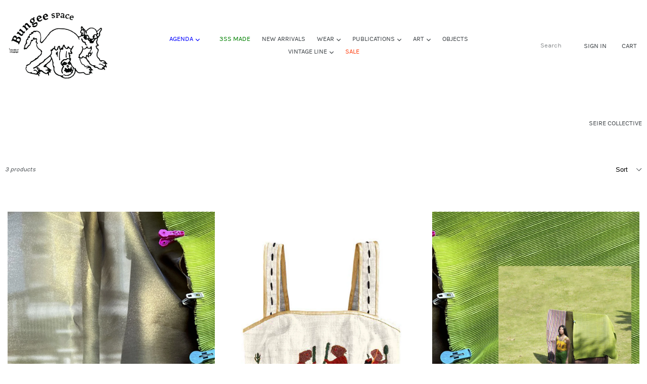

--- FILE ---
content_type: text/html; charset=utf-8
request_url: https://3ssstudios.com/collections/seire-collective
body_size: 30859
content:
<!doctype html>
<!--[if IE 9]> <html class="ie9 no-js" lang="en"> <![endif]-->
<!--[if (gt IE 9)|!(IE)]><!--> <html class="no-js" lang="en"> <!--<![endif]-->
<head>
  <meta name="facebook-domain-verification" content="nbeiszw6nboqg97doano879yg0fc8u" />
  <meta charset="utf-8">
  <meta http-equiv="X-UA-Compatible" content="IE=edge,chrome=1">
  <meta name="viewport" content="width=device-width,initial-scale=1">
  <meta name="theme-color" content="rgba(0,0,0,0)">
  <link rel="canonical" href="https://3ssstudios.com/collections/seire-collective">

  
    <link rel="shortcut icon" href="//3ssstudios.com/cdn/shop/files/logo_red_32x32.png?v=1627681412" type="image/png">
  

  
  <title>
    Seire Collective
    
    
    
      &ndash; Bungee Space by 3standardstoppage
    
  </title>

  

  <!-- /snippets/social-meta-tags.liquid -->
<meta property="og:site_name" content="Bungee Space by 3standardstoppage">
<meta property="og:url" content="https://3ssstudios.com/collections/seire-collective">
<meta property="og:title" content="Seire Collective">
<meta property="og:type" content="website">
<meta property="og:description" content="Bungee Space by 3standardstoppage">


<meta name="twitter:site" content="@">
<meta name="twitter:card" content="summary_large_image">
<meta name="twitter:title" content="Seire Collective">
<meta name="twitter:description" content="Bungee Space by 3standardstoppage">


  <link href="//3ssstudios.com/cdn/shop/t/1/assets/theme.scss.css?v=96821278726986227831696224746" rel="stylesheet" type="text/css" media="all" />
  

  

    <link href="//fonts.googleapis.com/css?family=Lato:400" rel="stylesheet" type="text/css" media="all" />
  



  <link href="//3ssstudios.com/cdn/shop/t/1/assets/karla.css?v=51972879153645201651510111186" rel="stylesheet" type="text/css" media="all" />

  <script>
    var theme = {
      strings: {
        addToCart: "Add to cart",
        soldOut: "Sold out",
        unavailable: "Unavailable",
        showMore: "Show More",
        showLess: "Show Less"
      },
      moneyFormat: "${{amount}}"
    }

    document.documentElement.className = document.documentElement.className.replace('no-js', 'js');
  </script>

  <!--[if (lte IE 9) ]><script src="//3ssstudios.com/cdn/shop/t/1/assets/match-media.min.js?v=22265819453975888031502433561" type="text/javascript"></script><![endif]-->

  

  <!--[if (gt IE 9)|!(IE)]><!--><script src="//3ssstudios.com/cdn/shop/t/1/assets/lazysizes.js?v=68441465964607740661502433561" async="async"></script><!--<![endif]-->
  <!--[if lte IE 9]><script src="//3ssstudios.com/cdn/shop/t/1/assets/lazysizes.min.js?5877"></script><![endif]-->

  <!--[if (gt IE 9)|!(IE)]><!--><script src="//3ssstudios.com/cdn/shop/t/1/assets/vendor.js?v=136118274122071307521502433562" defer="defer"></script><!--<![endif]-->
  <!--[if lte IE 9]><script src="//3ssstudios.com/cdn/shop/t/1/assets/vendor.js?v=136118274122071307521502433562"></script><![endif]-->

  <!--[if (gt IE 9)|!(IE)]><!--><script src="//3ssstudios.com/cdn/shop/t/1/assets/theme.js?v=62817308650272977811740263077" defer="defer"></script><!--<![endif]-->
  <!--[if lte IE 9]><script src="//3ssstudios.com/cdn/shop/t/1/assets/theme.js?v=62817308650272977811740263077"></script><![endif]-->

  <script>window.performance && window.performance.mark && window.performance.mark('shopify.content_for_header.start');</script><meta name="facebook-domain-verification" content="44pllz11ne02uru7esdfkrqffffy2i">
<meta id="shopify-digital-wallet" name="shopify-digital-wallet" content="/22634647/digital_wallets/dialog">
<meta name="shopify-checkout-api-token" content="59ede4ec6d89b05a28cbf2e65c9c1dc7">
<link rel="alternate" type="application/atom+xml" title="Feed" href="/collections/seire-collective.atom" />
<link rel="alternate" type="application/json+oembed" href="https://3ssstudios.com/collections/seire-collective.oembed">
<script async="async" src="/checkouts/internal/preloads.js?locale=en-US"></script>
<link rel="preconnect" href="https://shop.app" crossorigin="anonymous">
<script async="async" src="https://shop.app/checkouts/internal/preloads.js?locale=en-US&shop_id=22634647" crossorigin="anonymous"></script>
<script id="apple-pay-shop-capabilities" type="application/json">{"shopId":22634647,"countryCode":"US","currencyCode":"USD","merchantCapabilities":["supports3DS"],"merchantId":"gid:\/\/shopify\/Shop\/22634647","merchantName":"Bungee Space by 3standardstoppage","requiredBillingContactFields":["postalAddress","email"],"requiredShippingContactFields":["postalAddress","email"],"shippingType":"shipping","supportedNetworks":["visa","masterCard","amex","discover","elo","jcb"],"total":{"type":"pending","label":"Bungee Space by 3standardstoppage","amount":"1.00"},"shopifyPaymentsEnabled":true,"supportsSubscriptions":true}</script>
<script id="shopify-features" type="application/json">{"accessToken":"59ede4ec6d89b05a28cbf2e65c9c1dc7","betas":["rich-media-storefront-analytics"],"domain":"3ssstudios.com","predictiveSearch":true,"shopId":22634647,"locale":"en"}</script>
<script>var Shopify = Shopify || {};
Shopify.shop = "3standardstoppage.myshopify.com";
Shopify.locale = "en";
Shopify.currency = {"active":"USD","rate":"1.0"};
Shopify.country = "US";
Shopify.theme = {"name":"debut","id":193436307,"schema_name":"Debut","schema_version":"1.5.0","theme_store_id":796,"role":"main"};
Shopify.theme.handle = "null";
Shopify.theme.style = {"id":null,"handle":null};
Shopify.cdnHost = "3ssstudios.com/cdn";
Shopify.routes = Shopify.routes || {};
Shopify.routes.root = "/";</script>
<script type="module">!function(o){(o.Shopify=o.Shopify||{}).modules=!0}(window);</script>
<script>!function(o){function n(){var o=[];function n(){o.push(Array.prototype.slice.apply(arguments))}return n.q=o,n}var t=o.Shopify=o.Shopify||{};t.loadFeatures=n(),t.autoloadFeatures=n()}(window);</script>
<script>
  window.ShopifyPay = window.ShopifyPay || {};
  window.ShopifyPay.apiHost = "shop.app\/pay";
  window.ShopifyPay.redirectState = null;
</script>
<script id="shop-js-analytics" type="application/json">{"pageType":"collection"}</script>
<script defer="defer" async type="module" src="//3ssstudios.com/cdn/shopifycloud/shop-js/modules/v2/client.init-shop-cart-sync_DtuiiIyl.en.esm.js"></script>
<script defer="defer" async type="module" src="//3ssstudios.com/cdn/shopifycloud/shop-js/modules/v2/chunk.common_CUHEfi5Q.esm.js"></script>
<script type="module">
  await import("//3ssstudios.com/cdn/shopifycloud/shop-js/modules/v2/client.init-shop-cart-sync_DtuiiIyl.en.esm.js");
await import("//3ssstudios.com/cdn/shopifycloud/shop-js/modules/v2/chunk.common_CUHEfi5Q.esm.js");

  window.Shopify.SignInWithShop?.initShopCartSync?.({"fedCMEnabled":true,"windoidEnabled":true});

</script>
<script>
  window.Shopify = window.Shopify || {};
  if (!window.Shopify.featureAssets) window.Shopify.featureAssets = {};
  window.Shopify.featureAssets['shop-js'] = {"shop-cart-sync":["modules/v2/client.shop-cart-sync_DFoTY42P.en.esm.js","modules/v2/chunk.common_CUHEfi5Q.esm.js"],"init-fed-cm":["modules/v2/client.init-fed-cm_D2UNy1i2.en.esm.js","modules/v2/chunk.common_CUHEfi5Q.esm.js"],"init-shop-email-lookup-coordinator":["modules/v2/client.init-shop-email-lookup-coordinator_BQEe2rDt.en.esm.js","modules/v2/chunk.common_CUHEfi5Q.esm.js"],"shop-cash-offers":["modules/v2/client.shop-cash-offers_3CTtReFF.en.esm.js","modules/v2/chunk.common_CUHEfi5Q.esm.js","modules/v2/chunk.modal_BewljZkx.esm.js"],"shop-button":["modules/v2/client.shop-button_C6oxCjDL.en.esm.js","modules/v2/chunk.common_CUHEfi5Q.esm.js"],"init-windoid":["modules/v2/client.init-windoid_5pix8xhK.en.esm.js","modules/v2/chunk.common_CUHEfi5Q.esm.js"],"avatar":["modules/v2/client.avatar_BTnouDA3.en.esm.js"],"init-shop-cart-sync":["modules/v2/client.init-shop-cart-sync_DtuiiIyl.en.esm.js","modules/v2/chunk.common_CUHEfi5Q.esm.js"],"shop-toast-manager":["modules/v2/client.shop-toast-manager_BYv_8cH1.en.esm.js","modules/v2/chunk.common_CUHEfi5Q.esm.js"],"pay-button":["modules/v2/client.pay-button_FnF9EIkY.en.esm.js","modules/v2/chunk.common_CUHEfi5Q.esm.js"],"shop-login-button":["modules/v2/client.shop-login-button_CH1KUpOf.en.esm.js","modules/v2/chunk.common_CUHEfi5Q.esm.js","modules/v2/chunk.modal_BewljZkx.esm.js"],"init-customer-accounts-sign-up":["modules/v2/client.init-customer-accounts-sign-up_aj7QGgYS.en.esm.js","modules/v2/client.shop-login-button_CH1KUpOf.en.esm.js","modules/v2/chunk.common_CUHEfi5Q.esm.js","modules/v2/chunk.modal_BewljZkx.esm.js"],"init-shop-for-new-customer-accounts":["modules/v2/client.init-shop-for-new-customer-accounts_NbnYRf_7.en.esm.js","modules/v2/client.shop-login-button_CH1KUpOf.en.esm.js","modules/v2/chunk.common_CUHEfi5Q.esm.js","modules/v2/chunk.modal_BewljZkx.esm.js"],"init-customer-accounts":["modules/v2/client.init-customer-accounts_ppedhqCH.en.esm.js","modules/v2/client.shop-login-button_CH1KUpOf.en.esm.js","modules/v2/chunk.common_CUHEfi5Q.esm.js","modules/v2/chunk.modal_BewljZkx.esm.js"],"shop-follow-button":["modules/v2/client.shop-follow-button_CMIBBa6u.en.esm.js","modules/v2/chunk.common_CUHEfi5Q.esm.js","modules/v2/chunk.modal_BewljZkx.esm.js"],"lead-capture":["modules/v2/client.lead-capture_But0hIyf.en.esm.js","modules/v2/chunk.common_CUHEfi5Q.esm.js","modules/v2/chunk.modal_BewljZkx.esm.js"],"checkout-modal":["modules/v2/client.checkout-modal_BBxc70dQ.en.esm.js","modules/v2/chunk.common_CUHEfi5Q.esm.js","modules/v2/chunk.modal_BewljZkx.esm.js"],"shop-login":["modules/v2/client.shop-login_hM3Q17Kl.en.esm.js","modules/v2/chunk.common_CUHEfi5Q.esm.js","modules/v2/chunk.modal_BewljZkx.esm.js"],"payment-terms":["modules/v2/client.payment-terms_CAtGlQYS.en.esm.js","modules/v2/chunk.common_CUHEfi5Q.esm.js","modules/v2/chunk.modal_BewljZkx.esm.js"]};
</script>
<script>(function() {
  var isLoaded = false;
  function asyncLoad() {
    if (isLoaded) return;
    isLoaded = true;
    var urls = ["https:\/\/chimpstatic.com\/mcjs-connected\/js\/users\/e7d0325143e28c678913e2ec5\/77840af51eba210b6e6ab75d9.js?shop=3standardstoppage.myshopify.com","https:\/\/cdn.hextom.com\/js\/freeshippingbar.js?shop=3standardstoppage.myshopify.com"];
    for (var i = 0; i < urls.length; i++) {
      var s = document.createElement('script');
      s.type = 'text/javascript';
      s.async = true;
      s.src = urls[i];
      var x = document.getElementsByTagName('script')[0];
      x.parentNode.insertBefore(s, x);
    }
  };
  if(window.attachEvent) {
    window.attachEvent('onload', asyncLoad);
  } else {
    window.addEventListener('load', asyncLoad, false);
  }
})();</script>
<script id="__st">var __st={"a":22634647,"offset":-18000,"reqid":"15491e1f-3fc6-4191-b239-0e39dd2432a1-1767423239","pageurl":"3ssstudios.com\/collections\/seire-collective","u":"3fff9abd9bdd","p":"collection","rtyp":"collection","rid":448856785198};</script>
<script>window.ShopifyPaypalV4VisibilityTracking = true;</script>
<script id="captcha-bootstrap">!function(){'use strict';const t='contact',e='account',n='new_comment',o=[[t,t],['blogs',n],['comments',n],[t,'customer']],c=[[e,'customer_login'],[e,'guest_login'],[e,'recover_customer_password'],[e,'create_customer']],r=t=>t.map((([t,e])=>`form[action*='/${t}']:not([data-nocaptcha='true']) input[name='form_type'][value='${e}']`)).join(','),a=t=>()=>t?[...document.querySelectorAll(t)].map((t=>t.form)):[];function s(){const t=[...o],e=r(t);return a(e)}const i='password',u='form_key',d=['recaptcha-v3-token','g-recaptcha-response','h-captcha-response',i],f=()=>{try{return window.sessionStorage}catch{return}},m='__shopify_v',_=t=>t.elements[u];function p(t,e,n=!1){try{const o=window.sessionStorage,c=JSON.parse(o.getItem(e)),{data:r}=function(t){const{data:e,action:n}=t;return t[m]||n?{data:e,action:n}:{data:t,action:n}}(c);for(const[e,n]of Object.entries(r))t.elements[e]&&(t.elements[e].value=n);n&&o.removeItem(e)}catch(o){console.error('form repopulation failed',{error:o})}}const l='form_type',E='cptcha';function T(t){t.dataset[E]=!0}const w=window,h=w.document,L='Shopify',v='ce_forms',y='captcha';let A=!1;((t,e)=>{const n=(g='f06e6c50-85a8-45c8-87d0-21a2b65856fe',I='https://cdn.shopify.com/shopifycloud/storefront-forms-hcaptcha/ce_storefront_forms_captcha_hcaptcha.v1.5.2.iife.js',D={infoText:'Protected by hCaptcha',privacyText:'Privacy',termsText:'Terms'},(t,e,n)=>{const o=w[L][v],c=o.bindForm;if(c)return c(t,g,e,D).then(n);var r;o.q.push([[t,g,e,D],n]),r=I,A||(h.body.append(Object.assign(h.createElement('script'),{id:'captcha-provider',async:!0,src:r})),A=!0)});var g,I,D;w[L]=w[L]||{},w[L][v]=w[L][v]||{},w[L][v].q=[],w[L][y]=w[L][y]||{},w[L][y].protect=function(t,e){n(t,void 0,e),T(t)},Object.freeze(w[L][y]),function(t,e,n,w,h,L){const[v,y,A,g]=function(t,e,n){const i=e?o:[],u=t?c:[],d=[...i,...u],f=r(d),m=r(i),_=r(d.filter((([t,e])=>n.includes(e))));return[a(f),a(m),a(_),s()]}(w,h,L),I=t=>{const e=t.target;return e instanceof HTMLFormElement?e:e&&e.form},D=t=>v().includes(t);t.addEventListener('submit',(t=>{const e=I(t);if(!e)return;const n=D(e)&&!e.dataset.hcaptchaBound&&!e.dataset.recaptchaBound,o=_(e),c=g().includes(e)&&(!o||!o.value);(n||c)&&t.preventDefault(),c&&!n&&(function(t){try{if(!f())return;!function(t){const e=f();if(!e)return;const n=_(t);if(!n)return;const o=n.value;o&&e.removeItem(o)}(t);const e=Array.from(Array(32),(()=>Math.random().toString(36)[2])).join('');!function(t,e){_(t)||t.append(Object.assign(document.createElement('input'),{type:'hidden',name:u})),t.elements[u].value=e}(t,e),function(t,e){const n=f();if(!n)return;const o=[...t.querySelectorAll(`input[type='${i}']`)].map((({name:t})=>t)),c=[...d,...o],r={};for(const[a,s]of new FormData(t).entries())c.includes(a)||(r[a]=s);n.setItem(e,JSON.stringify({[m]:1,action:t.action,data:r}))}(t,e)}catch(e){console.error('failed to persist form',e)}}(e),e.submit())}));const S=(t,e)=>{t&&!t.dataset[E]&&(n(t,e.some((e=>e===t))),T(t))};for(const o of['focusin','change'])t.addEventListener(o,(t=>{const e=I(t);D(e)&&S(e,y())}));const B=e.get('form_key'),M=e.get(l),P=B&&M;t.addEventListener('DOMContentLoaded',(()=>{const t=y();if(P)for(const e of t)e.elements[l].value===M&&p(e,B);[...new Set([...A(),...v().filter((t=>'true'===t.dataset.shopifyCaptcha))])].forEach((e=>S(e,t)))}))}(h,new URLSearchParams(w.location.search),n,t,e,['guest_login'])})(!0,!0)}();</script>
<script integrity="sha256-4kQ18oKyAcykRKYeNunJcIwy7WH5gtpwJnB7kiuLZ1E=" data-source-attribution="shopify.loadfeatures" defer="defer" src="//3ssstudios.com/cdn/shopifycloud/storefront/assets/storefront/load_feature-a0a9edcb.js" crossorigin="anonymous"></script>
<script crossorigin="anonymous" defer="defer" src="//3ssstudios.com/cdn/shopifycloud/storefront/assets/shopify_pay/storefront-65b4c6d7.js?v=20250812"></script>
<script data-source-attribution="shopify.dynamic_checkout.dynamic.init">var Shopify=Shopify||{};Shopify.PaymentButton=Shopify.PaymentButton||{isStorefrontPortableWallets:!0,init:function(){window.Shopify.PaymentButton.init=function(){};var t=document.createElement("script");t.src="https://3ssstudios.com/cdn/shopifycloud/portable-wallets/latest/portable-wallets.en.js",t.type="module",document.head.appendChild(t)}};
</script>
<script data-source-attribution="shopify.dynamic_checkout.buyer_consent">
  function portableWalletsHideBuyerConsent(e){var t=document.getElementById("shopify-buyer-consent"),n=document.getElementById("shopify-subscription-policy-button");t&&n&&(t.classList.add("hidden"),t.setAttribute("aria-hidden","true"),n.removeEventListener("click",e))}function portableWalletsShowBuyerConsent(e){var t=document.getElementById("shopify-buyer-consent"),n=document.getElementById("shopify-subscription-policy-button");t&&n&&(t.classList.remove("hidden"),t.removeAttribute("aria-hidden"),n.addEventListener("click",e))}window.Shopify?.PaymentButton&&(window.Shopify.PaymentButton.hideBuyerConsent=portableWalletsHideBuyerConsent,window.Shopify.PaymentButton.showBuyerConsent=portableWalletsShowBuyerConsent);
</script>
<script data-source-attribution="shopify.dynamic_checkout.cart.bootstrap">document.addEventListener("DOMContentLoaded",(function(){function t(){return document.querySelector("shopify-accelerated-checkout-cart, shopify-accelerated-checkout")}if(t())Shopify.PaymentButton.init();else{new MutationObserver((function(e,n){t()&&(Shopify.PaymentButton.init(),n.disconnect())})).observe(document.body,{childList:!0,subtree:!0})}}));
</script>
<link id="shopify-accelerated-checkout-styles" rel="stylesheet" media="screen" href="https://3ssstudios.com/cdn/shopifycloud/portable-wallets/latest/accelerated-checkout-backwards-compat.css" crossorigin="anonymous">
<style id="shopify-accelerated-checkout-cart">
        #shopify-buyer-consent {
  margin-top: 1em;
  display: inline-block;
  width: 100%;
}

#shopify-buyer-consent.hidden {
  display: none;
}

#shopify-subscription-policy-button {
  background: none;
  border: none;
  padding: 0;
  text-decoration: underline;
  font-size: inherit;
  cursor: pointer;
}

#shopify-subscription-policy-button::before {
  box-shadow: none;
}

      </style>

<script>window.performance && window.performance.mark && window.performance.mark('shopify.content_for_header.end');</script>
<meta property="og:image" content="https://cdn.shopify.com/s/files/1/2263/4647/files/Artboard_2_copylogoo.png?height=628&pad_color=ffffff&v=1630154066&width=1200" />
<meta property="og:image:secure_url" content="https://cdn.shopify.com/s/files/1/2263/4647/files/Artboard_2_copylogoo.png?height=628&pad_color=ffffff&v=1630154066&width=1200" />
<meta property="og:image:width" content="1200" />
<meta property="og:image:height" content="628" />
<link href="https://monorail-edge.shopifysvc.com" rel="dns-prefetch">
<script>(function(){if ("sendBeacon" in navigator && "performance" in window) {try {var session_token_from_headers = performance.getEntriesByType('navigation')[0].serverTiming.find(x => x.name == '_s').description;} catch {var session_token_from_headers = undefined;}var session_cookie_matches = document.cookie.match(/_shopify_s=([^;]*)/);var session_token_from_cookie = session_cookie_matches && session_cookie_matches.length === 2 ? session_cookie_matches[1] : "";var session_token = session_token_from_headers || session_token_from_cookie || "";function handle_abandonment_event(e) {var entries = performance.getEntries().filter(function(entry) {return /monorail-edge.shopifysvc.com/.test(entry.name);});if (!window.abandonment_tracked && entries.length === 0) {window.abandonment_tracked = true;var currentMs = Date.now();var navigation_start = performance.timing.navigationStart;var payload = {shop_id: 22634647,url: window.location.href,navigation_start,duration: currentMs - navigation_start,session_token,page_type: "collection"};window.navigator.sendBeacon("https://monorail-edge.shopifysvc.com/v1/produce", JSON.stringify({schema_id: "online_store_buyer_site_abandonment/1.1",payload: payload,metadata: {event_created_at_ms: currentMs,event_sent_at_ms: currentMs}}));}}window.addEventListener('pagehide', handle_abandonment_event);}}());</script>
<script id="web-pixels-manager-setup">(function e(e,d,r,n,o){if(void 0===o&&(o={}),!Boolean(null===(a=null===(i=window.Shopify)||void 0===i?void 0:i.analytics)||void 0===a?void 0:a.replayQueue)){var i,a;window.Shopify=window.Shopify||{};var t=window.Shopify;t.analytics=t.analytics||{};var s=t.analytics;s.replayQueue=[],s.publish=function(e,d,r){return s.replayQueue.push([e,d,r]),!0};try{self.performance.mark("wpm:start")}catch(e){}var l=function(){var e={modern:/Edge?\/(1{2}[4-9]|1[2-9]\d|[2-9]\d{2}|\d{4,})\.\d+(\.\d+|)|Firefox\/(1{2}[4-9]|1[2-9]\d|[2-9]\d{2}|\d{4,})\.\d+(\.\d+|)|Chrom(ium|e)\/(9{2}|\d{3,})\.\d+(\.\d+|)|(Maci|X1{2}).+ Version\/(15\.\d+|(1[6-9]|[2-9]\d|\d{3,})\.\d+)([,.]\d+|)( \(\w+\)|)( Mobile\/\w+|) Safari\/|Chrome.+OPR\/(9{2}|\d{3,})\.\d+\.\d+|(CPU[ +]OS|iPhone[ +]OS|CPU[ +]iPhone|CPU IPhone OS|CPU iPad OS)[ +]+(15[._]\d+|(1[6-9]|[2-9]\d|\d{3,})[._]\d+)([._]\d+|)|Android:?[ /-](13[3-9]|1[4-9]\d|[2-9]\d{2}|\d{4,})(\.\d+|)(\.\d+|)|Android.+Firefox\/(13[5-9]|1[4-9]\d|[2-9]\d{2}|\d{4,})\.\d+(\.\d+|)|Android.+Chrom(ium|e)\/(13[3-9]|1[4-9]\d|[2-9]\d{2}|\d{4,})\.\d+(\.\d+|)|SamsungBrowser\/([2-9]\d|\d{3,})\.\d+/,legacy:/Edge?\/(1[6-9]|[2-9]\d|\d{3,})\.\d+(\.\d+|)|Firefox\/(5[4-9]|[6-9]\d|\d{3,})\.\d+(\.\d+|)|Chrom(ium|e)\/(5[1-9]|[6-9]\d|\d{3,})\.\d+(\.\d+|)([\d.]+$|.*Safari\/(?![\d.]+ Edge\/[\d.]+$))|(Maci|X1{2}).+ Version\/(10\.\d+|(1[1-9]|[2-9]\d|\d{3,})\.\d+)([,.]\d+|)( \(\w+\)|)( Mobile\/\w+|) Safari\/|Chrome.+OPR\/(3[89]|[4-9]\d|\d{3,})\.\d+\.\d+|(CPU[ +]OS|iPhone[ +]OS|CPU[ +]iPhone|CPU IPhone OS|CPU iPad OS)[ +]+(10[._]\d+|(1[1-9]|[2-9]\d|\d{3,})[._]\d+)([._]\d+|)|Android:?[ /-](13[3-9]|1[4-9]\d|[2-9]\d{2}|\d{4,})(\.\d+|)(\.\d+|)|Mobile Safari.+OPR\/([89]\d|\d{3,})\.\d+\.\d+|Android.+Firefox\/(13[5-9]|1[4-9]\d|[2-9]\d{2}|\d{4,})\.\d+(\.\d+|)|Android.+Chrom(ium|e)\/(13[3-9]|1[4-9]\d|[2-9]\d{2}|\d{4,})\.\d+(\.\d+|)|Android.+(UC? ?Browser|UCWEB|U3)[ /]?(15\.([5-9]|\d{2,})|(1[6-9]|[2-9]\d|\d{3,})\.\d+)\.\d+|SamsungBrowser\/(5\.\d+|([6-9]|\d{2,})\.\d+)|Android.+MQ{2}Browser\/(14(\.(9|\d{2,})|)|(1[5-9]|[2-9]\d|\d{3,})(\.\d+|))(\.\d+|)|K[Aa][Ii]OS\/(3\.\d+|([4-9]|\d{2,})\.\d+)(\.\d+|)/},d=e.modern,r=e.legacy,n=navigator.userAgent;return n.match(d)?"modern":n.match(r)?"legacy":"unknown"}(),u="modern"===l?"modern":"legacy",c=(null!=n?n:{modern:"",legacy:""})[u],f=function(e){return[e.baseUrl,"/wpm","/b",e.hashVersion,"modern"===e.buildTarget?"m":"l",".js"].join("")}({baseUrl:d,hashVersion:r,buildTarget:u}),m=function(e){var d=e.version,r=e.bundleTarget,n=e.surface,o=e.pageUrl,i=e.monorailEndpoint;return{emit:function(e){var a=e.status,t=e.errorMsg,s=(new Date).getTime(),l=JSON.stringify({metadata:{event_sent_at_ms:s},events:[{schema_id:"web_pixels_manager_load/3.1",payload:{version:d,bundle_target:r,page_url:o,status:a,surface:n,error_msg:t},metadata:{event_created_at_ms:s}}]});if(!i)return console&&console.warn&&console.warn("[Web Pixels Manager] No Monorail endpoint provided, skipping logging."),!1;try{return self.navigator.sendBeacon.bind(self.navigator)(i,l)}catch(e){}var u=new XMLHttpRequest;try{return u.open("POST",i,!0),u.setRequestHeader("Content-Type","text/plain"),u.send(l),!0}catch(e){return console&&console.warn&&console.warn("[Web Pixels Manager] Got an unhandled error while logging to Monorail."),!1}}}}({version:r,bundleTarget:l,surface:e.surface,pageUrl:self.location.href,monorailEndpoint:e.monorailEndpoint});try{o.browserTarget=l,function(e){var d=e.src,r=e.async,n=void 0===r||r,o=e.onload,i=e.onerror,a=e.sri,t=e.scriptDataAttributes,s=void 0===t?{}:t,l=document.createElement("script"),u=document.querySelector("head"),c=document.querySelector("body");if(l.async=n,l.src=d,a&&(l.integrity=a,l.crossOrigin="anonymous"),s)for(var f in s)if(Object.prototype.hasOwnProperty.call(s,f))try{l.dataset[f]=s[f]}catch(e){}if(o&&l.addEventListener("load",o),i&&l.addEventListener("error",i),u)u.appendChild(l);else{if(!c)throw new Error("Did not find a head or body element to append the script");c.appendChild(l)}}({src:f,async:!0,onload:function(){if(!function(){var e,d;return Boolean(null===(d=null===(e=window.Shopify)||void 0===e?void 0:e.analytics)||void 0===d?void 0:d.initialized)}()){var d=window.webPixelsManager.init(e)||void 0;if(d){var r=window.Shopify.analytics;r.replayQueue.forEach((function(e){var r=e[0],n=e[1],o=e[2];d.publishCustomEvent(r,n,o)})),r.replayQueue=[],r.publish=d.publishCustomEvent,r.visitor=d.visitor,r.initialized=!0}}},onerror:function(){return m.emit({status:"failed",errorMsg:"".concat(f," has failed to load")})},sri:function(e){var d=/^sha384-[A-Za-z0-9+/=]+$/;return"string"==typeof e&&d.test(e)}(c)?c:"",scriptDataAttributes:o}),m.emit({status:"loading"})}catch(e){m.emit({status:"failed",errorMsg:(null==e?void 0:e.message)||"Unknown error"})}}})({shopId: 22634647,storefrontBaseUrl: "https://3ssstudios.com",extensionsBaseUrl: "https://extensions.shopifycdn.com/cdn/shopifycloud/web-pixels-manager",monorailEndpoint: "https://monorail-edge.shopifysvc.com/unstable/produce_batch",surface: "storefront-renderer",enabledBetaFlags: ["2dca8a86","a0d5f9d2"],webPixelsConfigList: [{"id":"shopify-app-pixel","configuration":"{}","eventPayloadVersion":"v1","runtimeContext":"STRICT","scriptVersion":"0450","apiClientId":"shopify-pixel","type":"APP","privacyPurposes":["ANALYTICS","MARKETING"]},{"id":"shopify-custom-pixel","eventPayloadVersion":"v1","runtimeContext":"LAX","scriptVersion":"0450","apiClientId":"shopify-pixel","type":"CUSTOM","privacyPurposes":["ANALYTICS","MARKETING"]}],isMerchantRequest: false,initData: {"shop":{"name":"Bungee Space by 3standardstoppage","paymentSettings":{"currencyCode":"USD"},"myshopifyDomain":"3standardstoppage.myshopify.com","countryCode":"US","storefrontUrl":"https:\/\/3ssstudios.com"},"customer":null,"cart":null,"checkout":null,"productVariants":[],"purchasingCompany":null},},"https://3ssstudios.com/cdn","da62cc92w68dfea28pcf9825a4m392e00d0",{"modern":"","legacy":""},{"shopId":"22634647","storefrontBaseUrl":"https:\/\/3ssstudios.com","extensionBaseUrl":"https:\/\/extensions.shopifycdn.com\/cdn\/shopifycloud\/web-pixels-manager","surface":"storefront-renderer","enabledBetaFlags":"[\"2dca8a86\", \"a0d5f9d2\"]","isMerchantRequest":"false","hashVersion":"da62cc92w68dfea28pcf9825a4m392e00d0","publish":"custom","events":"[[\"page_viewed\",{}],[\"collection_viewed\",{\"collection\":{\"id\":\"448856785198\",\"title\":\"Seire Collective\",\"productVariants\":[{\"price\":{\"amount\":78.0,\"currencyCode\":\"USD\"},\"product\":{\"title\":\"Wrapped Mini Fringe Skirt\",\"vendor\":\"Seire Collective\",\"id\":\"8385727922478\",\"untranslatedTitle\":\"Wrapped Mini Fringe Skirt\",\"url\":\"\/products\/wrapped-mini-fringe-skirt\",\"type\":\"BOTTOM\"},\"id\":\"45513819652398\",\"image\":{\"src\":\"\/\/3ssstudios.com\/cdn\/shop\/files\/23May_SeireCollective_InventoryforBungeeSpace.jpg?v=1757005349\"},\"sku\":null,\"title\":\"S\/M \/ Black\",\"untranslatedTitle\":\"S\/M \/ Black\"},{\"price\":{\"amount\":94.0,\"currencyCode\":\"USD\"},\"product\":{\"title\":\"Embroidered Naga Tied TOP\",\"vendor\":\"Seire Collective\",\"id\":\"8385650262318\",\"untranslatedTitle\":\"Embroidered Naga Tied TOP\",\"url\":\"\/products\/embroidered-naga-tied-top\",\"type\":\"TOP\"},\"id\":\"45513597157678\",\"image\":{\"src\":\"\/\/3ssstudios.com\/cdn\/shop\/files\/white_1.jpg?v=1757005350\"},\"sku\":null,\"title\":\"S \/ White\",\"untranslatedTitle\":\"S \/ White\"},{\"price\":{\"amount\":102.0,\"currencyCode\":\"USD\"},\"product\":{\"title\":\"Kao Mah Fringe Trousers\",\"vendor\":\"Seire Collective\",\"id\":\"8385543602478\",\"untranslatedTitle\":\"Kao Mah Fringe Trousers\",\"url\":\"\/products\/kao-mah-fringe-trousers\",\"type\":\"BOTTOM\"},\"id\":\"45513261285678\",\"image\":{\"src\":\"\/\/3ssstudios.com\/cdn\/shop\/files\/green.png?v=1757005352\"},\"sku\":null,\"title\":\"Green \/ XS\",\"untranslatedTitle\":\"Green \/ XS\"}]}}]]"});</script><script>
  window.ShopifyAnalytics = window.ShopifyAnalytics || {};
  window.ShopifyAnalytics.meta = window.ShopifyAnalytics.meta || {};
  window.ShopifyAnalytics.meta.currency = 'USD';
  var meta = {"products":[{"id":8385727922478,"gid":"gid:\/\/shopify\/Product\/8385727922478","vendor":"Seire Collective","type":"BOTTOM","handle":"wrapped-mini-fringe-skirt","variants":[{"id":45513819652398,"price":7800,"name":"Wrapped Mini Fringe Skirt - S\/M \/ Black","public_title":"S\/M \/ Black","sku":null}],"remote":false},{"id":8385650262318,"gid":"gid:\/\/shopify\/Product\/8385650262318","vendor":"Seire Collective","type":"TOP","handle":"embroidered-naga-tied-top","variants":[{"id":45513597157678,"price":9400,"name":"Embroidered Naga Tied TOP - S \/ White","public_title":"S \/ White","sku":null},{"id":45513586770222,"price":23500,"name":"Embroidered Naga Tied TOP - S \/ Black","public_title":"S \/ Black","sku":null},{"id":45513597190446,"price":9400,"name":"Embroidered Naga Tied TOP - M \/ White","public_title":"M \/ White","sku":null},{"id":45513585951022,"price":23500,"name":"Embroidered Naga Tied TOP - M \/ Black","public_title":"M \/ Black","sku":null},{"id":45513597223214,"price":23500,"name":"Embroidered Naga Tied TOP - L \/ White","public_title":"L \/ White","sku":null},{"id":45513586802990,"price":23500,"name":"Embroidered Naga Tied TOP - L \/ Black","public_title":"L \/ Black","sku":null}],"remote":false},{"id":8385543602478,"gid":"gid:\/\/shopify\/Product\/8385543602478","vendor":"Seire Collective","type":"BOTTOM","handle":"kao-mah-fringe-trousers","variants":[{"id":45513261285678,"price":10200,"name":"Kao Mah Fringe Trousers - Green \/ XS","public_title":"Green \/ XS","sku":null},{"id":45513261416750,"price":25500,"name":"Kao Mah Fringe Trousers - Green \/ S","public_title":"Green \/ S","sku":null},{"id":45513261220142,"price":25500,"name":"Kao Mah Fringe Trousers - Navy \/ XS","public_title":"Navy \/ XS","sku":null},{"id":45513261449518,"price":10200,"name":"Kao Mah Fringe Trousers - Black \/ S","public_title":"Black \/ S","sku":null},{"id":45513261515054,"price":10200,"name":"Kao Mah Fringe Trousers - Black \/ M","public_title":"Black \/ M","sku":null}],"remote":false}],"page":{"pageType":"collection","resourceType":"collection","resourceId":448856785198,"requestId":"15491e1f-3fc6-4191-b239-0e39dd2432a1-1767423239"}};
  for (var attr in meta) {
    window.ShopifyAnalytics.meta[attr] = meta[attr];
  }
</script>
<script class="analytics">
  (function () {
    var customDocumentWrite = function(content) {
      var jquery = null;

      if (window.jQuery) {
        jquery = window.jQuery;
      } else if (window.Checkout && window.Checkout.$) {
        jquery = window.Checkout.$;
      }

      if (jquery) {
        jquery('body').append(content);
      }
    };

    var hasLoggedConversion = function(token) {
      if (token) {
        return document.cookie.indexOf('loggedConversion=' + token) !== -1;
      }
      return false;
    }

    var setCookieIfConversion = function(token) {
      if (token) {
        var twoMonthsFromNow = new Date(Date.now());
        twoMonthsFromNow.setMonth(twoMonthsFromNow.getMonth() + 2);

        document.cookie = 'loggedConversion=' + token + '; expires=' + twoMonthsFromNow;
      }
    }

    var trekkie = window.ShopifyAnalytics.lib = window.trekkie = window.trekkie || [];
    if (trekkie.integrations) {
      return;
    }
    trekkie.methods = [
      'identify',
      'page',
      'ready',
      'track',
      'trackForm',
      'trackLink'
    ];
    trekkie.factory = function(method) {
      return function() {
        var args = Array.prototype.slice.call(arguments);
        args.unshift(method);
        trekkie.push(args);
        return trekkie;
      };
    };
    for (var i = 0; i < trekkie.methods.length; i++) {
      var key = trekkie.methods[i];
      trekkie[key] = trekkie.factory(key);
    }
    trekkie.load = function(config) {
      trekkie.config = config || {};
      trekkie.config.initialDocumentCookie = document.cookie;
      var first = document.getElementsByTagName('script')[0];
      var script = document.createElement('script');
      script.type = 'text/javascript';
      script.onerror = function(e) {
        var scriptFallback = document.createElement('script');
        scriptFallback.type = 'text/javascript';
        scriptFallback.onerror = function(error) {
                var Monorail = {
      produce: function produce(monorailDomain, schemaId, payload) {
        var currentMs = new Date().getTime();
        var event = {
          schema_id: schemaId,
          payload: payload,
          metadata: {
            event_created_at_ms: currentMs,
            event_sent_at_ms: currentMs
          }
        };
        return Monorail.sendRequest("https://" + monorailDomain + "/v1/produce", JSON.stringify(event));
      },
      sendRequest: function sendRequest(endpointUrl, payload) {
        // Try the sendBeacon API
        if (window && window.navigator && typeof window.navigator.sendBeacon === 'function' && typeof window.Blob === 'function' && !Monorail.isIos12()) {
          var blobData = new window.Blob([payload], {
            type: 'text/plain'
          });

          if (window.navigator.sendBeacon(endpointUrl, blobData)) {
            return true;
          } // sendBeacon was not successful

        } // XHR beacon

        var xhr = new XMLHttpRequest();

        try {
          xhr.open('POST', endpointUrl);
          xhr.setRequestHeader('Content-Type', 'text/plain');
          xhr.send(payload);
        } catch (e) {
          console.log(e);
        }

        return false;
      },
      isIos12: function isIos12() {
        return window.navigator.userAgent.lastIndexOf('iPhone; CPU iPhone OS 12_') !== -1 || window.navigator.userAgent.lastIndexOf('iPad; CPU OS 12_') !== -1;
      }
    };
    Monorail.produce('monorail-edge.shopifysvc.com',
      'trekkie_storefront_load_errors/1.1',
      {shop_id: 22634647,
      theme_id: 193436307,
      app_name: "storefront",
      context_url: window.location.href,
      source_url: "//3ssstudios.com/cdn/s/trekkie.storefront.8f32c7f0b513e73f3235c26245676203e1209161.min.js"});

        };
        scriptFallback.async = true;
        scriptFallback.src = '//3ssstudios.com/cdn/s/trekkie.storefront.8f32c7f0b513e73f3235c26245676203e1209161.min.js';
        first.parentNode.insertBefore(scriptFallback, first);
      };
      script.async = true;
      script.src = '//3ssstudios.com/cdn/s/trekkie.storefront.8f32c7f0b513e73f3235c26245676203e1209161.min.js';
      first.parentNode.insertBefore(script, first);
    };
    trekkie.load(
      {"Trekkie":{"appName":"storefront","development":false,"defaultAttributes":{"shopId":22634647,"isMerchantRequest":null,"themeId":193436307,"themeCityHash":"402320884040204221","contentLanguage":"en","currency":"USD","eventMetadataId":"6e6d6ac2-b9a9-4845-aa8c-eca225eba336"},"isServerSideCookieWritingEnabled":true,"monorailRegion":"shop_domain","enabledBetaFlags":["65f19447"]},"Session Attribution":{},"S2S":{"facebookCapiEnabled":false,"source":"trekkie-storefront-renderer","apiClientId":580111}}
    );

    var loaded = false;
    trekkie.ready(function() {
      if (loaded) return;
      loaded = true;

      window.ShopifyAnalytics.lib = window.trekkie;

      var originalDocumentWrite = document.write;
      document.write = customDocumentWrite;
      try { window.ShopifyAnalytics.merchantGoogleAnalytics.call(this); } catch(error) {};
      document.write = originalDocumentWrite;

      window.ShopifyAnalytics.lib.page(null,{"pageType":"collection","resourceType":"collection","resourceId":448856785198,"requestId":"15491e1f-3fc6-4191-b239-0e39dd2432a1-1767423239","shopifyEmitted":true});

      var match = window.location.pathname.match(/checkouts\/(.+)\/(thank_you|post_purchase)/)
      var token = match? match[1]: undefined;
      if (!hasLoggedConversion(token)) {
        setCookieIfConversion(token);
        window.ShopifyAnalytics.lib.track("Viewed Product Category",{"currency":"USD","category":"Collection: seire-collective","collectionName":"seire-collective","collectionId":448856785198,"nonInteraction":true},undefined,undefined,{"shopifyEmitted":true});
      }
    });


        var eventsListenerScript = document.createElement('script');
        eventsListenerScript.async = true;
        eventsListenerScript.src = "//3ssstudios.com/cdn/shopifycloud/storefront/assets/shop_events_listener-3da45d37.js";
        document.getElementsByTagName('head')[0].appendChild(eventsListenerScript);

})();</script>
<script
  defer
  src="https://3ssstudios.com/cdn/shopifycloud/perf-kit/shopify-perf-kit-2.1.2.min.js"
  data-application="storefront-renderer"
  data-shop-id="22634647"
  data-render-region="gcp-us-east1"
  data-page-type="collection"
  data-theme-instance-id="193436307"
  data-theme-name="Debut"
  data-theme-version="1.5.0"
  data-monorail-region="shop_domain"
  data-resource-timing-sampling-rate="10"
  data-shs="true"
  data-shs-beacon="true"
  data-shs-export-with-fetch="true"
  data-shs-logs-sample-rate="1"
  data-shs-beacon-endpoint="https://3ssstudios.com/api/collect"
></script>
</head>

<body class="template-collection">

  <a class="in-page-link visually-hidden skip-link" href="#MainContent">Skip to content</a>

  <div id="SearchDrawer" class="search-bar drawer drawer--top">
    <div class="search-bar__table">
      <div class="search-bar__table-cell search-bar__form-wrapper">
        <form class="search search-bar__form" action="/search" method="get" role="search">
          <button class="search-bar__submit search__submit btn--link" type="submit">
            <svg aria-hidden="true" focusable="false" role="presentation" class="icon icon-search" viewBox="0 0 37 40"><path d="M35.6 36l-9.8-9.8c4.1-5.4 3.6-13.2-1.3-18.1-5.4-5.4-14.2-5.4-19.7 0-5.4 5.4-5.4 14.2 0 19.7 2.6 2.6 6.1 4.1 9.8 4.1 3 0 5.9-1 8.3-2.8l9.8 9.8c.4.4.9.6 1.4.6s1-.2 1.4-.6c.9-.9.9-2.1.1-2.9zm-20.9-8.2c-2.6 0-5.1-1-7-2.9-3.9-3.9-3.9-10.1 0-14C9.6 9 12.2 8 14.7 8s5.1 1 7 2.9c3.9 3.9 3.9 10.1 0 14-1.9 1.9-4.4 2.9-7 2.9z"/></svg>
            <span class="icon__fallback-text">Submit</span>
          </button>
          <input class="search__input search-bar__input" type="search" name="q" value="" placeholder="Search" aria-label="Search">
        </form>
      </div>
      <div class="search-bar__table-cell text-right">
        <button type="button" class="btn--link search-bar__close js-drawer-close">
          <svg aria-hidden="true" focusable="false" role="presentation" class="icon icon-close" viewBox="0 0 37 40"><path d="M21.3 23l11-11c.8-.8.8-2 0-2.8-.8-.8-2-.8-2.8 0l-11 11-11-11c-.8-.8-2-.8-2.8 0-.8.8-.8 2 0 2.8l11 11-11 11c-.8.8-.8 2 0 2.8.4.4.9.6 1.4.6s1-.2 1.4-.6l11-11 11 11c.4.4.9.6 1.4.6s1-.2 1.4-.6c.8-.8.8-2 0-2.8l-11-11z"/></svg>
          <span class="icon__fallback-text">Close search</span>
        </button>
      </div>
    </div>
  </div>

  <div id="shopify-section-header" class="shopify-section">
  <style>
    .notification-bar {
      background-color: #7fda6a;
    }

    .notification-bar__message {
      color: #f8f9d6;
    }

    
      .site-header__logo-image {
        max-width: 210px;
      }
    

    
      .site-header__logo-image {
        margin: 0;
      }
    
  </style>


<div data-section-id="header" data-section-type="header-section">
  <nav class="mobile-nav-wrapper medium-up--hide" role="navigation">
    <ul id="MobileNav" class="mobile-nav">
      
<li class="mobile-nav__item border-bottom">
          
            <button type="button" class="btn--link js-toggle-submenu mobile-nav__link" data-target="span-style-color-blue-agenda-style" data-level="1">
              <span style="color: BLUE">AGENDA</style>
              <div class="mobile-nav__icon">
                <svg aria-hidden="true" focusable="false" role="presentation" class="icon icon-chevron-right" viewBox="0 0 284.49 498.98"><defs><style>.cls-1{fill:#231f20}</style></defs><path class="cls-1" d="M223.18 628.49a35 35 0 0 1-24.75-59.75L388.17 379 198.43 189.26a35 35 0 0 1 49.5-49.5l214.49 214.49a35 35 0 0 1 0 49.5L247.93 618.24a34.89 34.89 0 0 1-24.75 10.25z" transform="translate(-188.18 -129.51)"/></svg>
                <span class="icon__fallback-text">expand</span>
              </div>
            </button>
            <ul class="mobile-nav__dropdown" data-parent="span-style-color-blue-agenda-style" data-level="2">
              <li class="mobile-nav__item border-bottom">
                <div class="mobile-nav__table">
                  <div class="mobile-nav__table-cell mobile-nav__return">
                    <button class="btn--link js-toggle-submenu mobile-nav__return-btn" type="button">
                      <svg aria-hidden="true" focusable="false" role="presentation" class="icon icon-chevron-left" viewBox="0 0 284.49 498.98"><defs><style>.cls-1{fill:#231f20}</style></defs><path class="cls-1" d="M437.67 129.51a35 35 0 0 1 24.75 59.75L272.67 379l189.75 189.74a35 35 0 1 1-49.5 49.5L198.43 403.75a35 35 0 0 1 0-49.5l214.49-214.49a34.89 34.89 0 0 1 24.75-10.25z" transform="translate(-188.18 -129.51)"/></svg>
                      <span class="icon__fallback-text">collapse</span>
                    </button>
                  </div>
                  <a href="/blogs/ongoing" class="mobile-nav__sublist-link mobile-nav__sublist-header">
                    <span style="color: BLUE">AGENDA</style>
                  </a>
                </div>
              </li>

              
                

                <li class="mobile-nav__item border-bottom">
                  
                    <a href="/blogs/ongoing" class="mobile-nav__sublist-link">
                      Current
                    </a>
                  
                </li>
              
                

                <li class="mobile-nav__item border-bottom">
                  
                    <a href="/blogs/upcoming-events" class="mobile-nav__sublist-link">
                      Upcoming
                    </a>
                  
                </li>
              
                

                <li class="mobile-nav__item border-bottom">
                  
                    <a href="/blogs/past" class="mobile-nav__sublist-link">
                      Past
                    </a>
                  
                </li>
              
                

                <li class="mobile-nav__item border-bottom">
                  
                    <a href="/pages/editorial-page" class="mobile-nav__sublist-link">
                      3ssselect
                    </a>
                  
                </li>
              
                

                <li class="mobile-nav__item">
                  
                    <a href="/pages/rehearsal-art-book-fair" class="mobile-nav__sublist-link">
                      Rehearsal Art Book Fair
                    </a>
                  
                </li>
              
            </ul>
          
        </li>
      
<li class="mobile-nav__item border-bottom">
          
            <a href="/collections/3standardstoppage" class="mobile-nav__link">
              <span style="color: Green">3SS MADE</style>
            </a>
          
        </li>
      
<li class="mobile-nav__item border-bottom">
          
            <a href="/collections/new-arrival" class="mobile-nav__link">
              NEW ARRIVALS
            </a>
          
        </li>
      
<li class="mobile-nav__item border-bottom">
          
            <button type="button" class="btn--link js-toggle-submenu mobile-nav__link" data-target="wear" data-level="1">
              WEAR
              <div class="mobile-nav__icon">
                <svg aria-hidden="true" focusable="false" role="presentation" class="icon icon-chevron-right" viewBox="0 0 284.49 498.98"><defs><style>.cls-1{fill:#231f20}</style></defs><path class="cls-1" d="M223.18 628.49a35 35 0 0 1-24.75-59.75L388.17 379 198.43 189.26a35 35 0 0 1 49.5-49.5l214.49 214.49a35 35 0 0 1 0 49.5L247.93 618.24a34.89 34.89 0 0 1-24.75 10.25z" transform="translate(-188.18 -129.51)"/></svg>
                <span class="icon__fallback-text">expand</span>
              </div>
            </button>
            <ul class="mobile-nav__dropdown" data-parent="wear" data-level="2">
              <li class="mobile-nav__item border-bottom">
                <div class="mobile-nav__table">
                  <div class="mobile-nav__table-cell mobile-nav__return">
                    <button class="btn--link js-toggle-submenu mobile-nav__return-btn" type="button">
                      <svg aria-hidden="true" focusable="false" role="presentation" class="icon icon-chevron-left" viewBox="0 0 284.49 498.98"><defs><style>.cls-1{fill:#231f20}</style></defs><path class="cls-1" d="M437.67 129.51a35 35 0 0 1 24.75 59.75L272.67 379l189.75 189.74a35 35 0 1 1-49.5 49.5L198.43 403.75a35 35 0 0 1 0-49.5l214.49-214.49a34.89 34.89 0 0 1 24.75-10.25z" transform="translate(-188.18 -129.51)"/></svg>
                      <span class="icon__fallback-text">collapse</span>
                    </button>
                  </div>
                  <a href="/collections/wear" class="mobile-nav__sublist-link mobile-nav__sublist-header">
                    WEAR
                  </a>
                </div>
              </li>

              
                

                <li class="mobile-nav__item border-bottom">
                  
                    <button type="button" class="btn--link js-toggle-submenu mobile-nav__link mobile-nav__sublist-link" data-target="categories">
                      CATEGORIES
                      <div class="mobile-nav__icon">
                        <svg aria-hidden="true" focusable="false" role="presentation" class="icon icon-chevron-right" viewBox="0 0 284.49 498.98"><defs><style>.cls-1{fill:#231f20}</style></defs><path class="cls-1" d="M223.18 628.49a35 35 0 0 1-24.75-59.75L388.17 379 198.43 189.26a35 35 0 0 1 49.5-49.5l214.49 214.49a35 35 0 0 1 0 49.5L247.93 618.24a34.89 34.89 0 0 1-24.75 10.25z" transform="translate(-188.18 -129.51)"/></svg>
                        <span class="icon__fallback-text">expand</span>
                      </div>
                    </button>
                    <ul class="mobile-nav__dropdown" data-parent="categories" data-level="3">
                      <li class="mobile-nav__item border-bottom">
                        <div class="mobile-nav__table">
                          <div class="mobile-nav__table-cell mobile-nav__return">
                            <button type="button" class="btn--link js-toggle-submenu mobile-nav__return-btn" data-target="wear">
                              <svg aria-hidden="true" focusable="false" role="presentation" class="icon icon-chevron-left" viewBox="0 0 284.49 498.98"><defs><style>.cls-1{fill:#231f20}</style></defs><path class="cls-1" d="M437.67 129.51a35 35 0 0 1 24.75 59.75L272.67 379l189.75 189.74a35 35 0 1 1-49.5 49.5L198.43 403.75a35 35 0 0 1 0-49.5l214.49-214.49a34.89 34.89 0 0 1 24.75-10.25z" transform="translate(-188.18 -129.51)"/></svg>
                              <span class="icon__fallback-text">collapse</span>
                            </button>
                          </div>
                          <a href="/collections/wear" class="mobile-nav__sublist-link mobile-nav__sublist-header">
                            CATEGORIES
                          </a>
                        </div>
                      </li>
                      
                        <li class="mobile-nav__item border-bottom">
                          <a href="/collections/top" class="mobile-nav__sublist-link">
                            TOP
                          </a>
                        </li>
                      
                        <li class="mobile-nav__item border-bottom">
                          <a href="/collections/bottom" class="mobile-nav__sublist-link">
                            BOTTOM
                          </a>
                        </li>
                      
                        <li class="mobile-nav__item border-bottom">
                          <a href="/collections/outerwear" class="mobile-nav__sublist-link">
                            OUTERWEAR
                          </a>
                        </li>
                      
                        <li class="mobile-nav__item border-bottom">
                          <a href="/collections/knitwear" class="mobile-nav__sublist-link">
                            KNITWEAR
                          </a>
                        </li>
                      
                        <li class="mobile-nav__item border-bottom">
                          <a href="/collections/swimwear" class="mobile-nav__sublist-link">
                            SWIMWEAR
                          </a>
                        </li>
                      
                        <li class="mobile-nav__item border-bottom">
                          <a href="/collections/footwear" class="mobile-nav__sublist-link">
                            FOOTWEAR
                          </a>
                        </li>
                      
                        <li class="mobile-nav__item border-bottom">
                          <a href="/collections/accessories" class="mobile-nav__sublist-link">
                            ACCESSORIES
                          </a>
                        </li>
                      
                        <li class="mobile-nav__item">
                          <a href="/collections/clothing" class="mobile-nav__sublist-link">
                            ALL
                          </a>
                        </li>
                      
                    </ul>
                  
                </li>
              
                

                <li class="mobile-nav__item">
                  
                    <button type="button" class="btn--link js-toggle-submenu mobile-nav__link mobile-nav__sublist-link" data-target="designers">
                      DESIGNERS
                      <div class="mobile-nav__icon">
                        <svg aria-hidden="true" focusable="false" role="presentation" class="icon icon-chevron-right" viewBox="0 0 284.49 498.98"><defs><style>.cls-1{fill:#231f20}</style></defs><path class="cls-1" d="M223.18 628.49a35 35 0 0 1-24.75-59.75L388.17 379 198.43 189.26a35 35 0 0 1 49.5-49.5l214.49 214.49a35 35 0 0 1 0 49.5L247.93 618.24a34.89 34.89 0 0 1-24.75 10.25z" transform="translate(-188.18 -129.51)"/></svg>
                        <span class="icon__fallback-text">expand</span>
                      </div>
                    </button>
                    <ul class="mobile-nav__dropdown" data-parent="designers" data-level="3">
                      <li class="mobile-nav__item border-bottom">
                        <div class="mobile-nav__table">
                          <div class="mobile-nav__table-cell mobile-nav__return">
                            <button type="button" class="btn--link js-toggle-submenu mobile-nav__return-btn" data-target="wear">
                              <svg aria-hidden="true" focusable="false" role="presentation" class="icon icon-chevron-left" viewBox="0 0 284.49 498.98"><defs><style>.cls-1{fill:#231f20}</style></defs><path class="cls-1" d="M437.67 129.51a35 35 0 0 1 24.75 59.75L272.67 379l189.75 189.74a35 35 0 1 1-49.5 49.5L198.43 403.75a35 35 0 0 1 0-49.5l214.49-214.49a34.89 34.89 0 0 1 24.75-10.25z" transform="translate(-188.18 -129.51)"/></svg>
                              <span class="icon__fallback-text">collapse</span>
                            </button>
                          </div>
                          <a href="/collections/wear" class="mobile-nav__sublist-link mobile-nav__sublist-header">
                            DESIGNERS
                          </a>
                        </div>
                      </li>
                      
                        <li class="mobile-nav__item border-bottom">
                          <a href="/collections/101e-project" class="mobile-nav__sublist-link">
                            101e.project
                          </a>
                        </li>
                      
                        <li class="mobile-nav__item border-bottom">
                          <a href="/collections/3standardstoppage" class="mobile-nav__sublist-link">
                            3standardstoppage
                          </a>
                        </li>
                      
                        <li class="mobile-nav__item border-bottom">
                          <a href="/collections/adam-jones" class="mobile-nav__sublist-link">
                            Adam Jones
                          </a>
                        </li>
                      
                        <li class="mobile-nav__item border-bottom">
                          <a href="/collections/ama-button-club" class="mobile-nav__sublist-link">
                            Ama Button Club
                          </a>
                        </li>
                      
                        <li class="mobile-nav__item border-bottom">
                          <a href="/collections/amunt" class="mobile-nav__sublist-link">
                            AMUNT
                          </a>
                        </li>
                      
                        <li class="mobile-nav__item border-bottom">
                          <a href="/collections/anann-japan" class="mobile-nav__sublist-link">
                            ANANN JAPAN
                          </a>
                        </li>
                      
                        <li class="mobile-nav__item border-bottom">
                          <a href="/collections/anton-belinskiy" class="mobile-nav__sublist-link">
                            Anton Belinskiy
                          </a>
                        </li>
                      
                        <li class="mobile-nav__item border-bottom">
                          <a href="/collections/baby-reni" class="mobile-nav__sublist-link">
                            Baby Reni
                          </a>
                        </li>
                      
                        <li class="mobile-nav__item border-bottom">
                          <a href="/collections/ballew" class="mobile-nav__sublist-link">
                            Ballew
                          </a>
                        </li>
                      
                        <li class="mobile-nav__item border-bottom">
                          <a href="/collections/base-range" class="mobile-nav__sublist-link">
                            BASE RANGE
                          </a>
                        </li>
                      
                        <li class="mobile-nav__item border-bottom">
                          <a href="/collections/bydrewcwiek" class="mobile-nav__sublist-link">
                            byDrewCwiek
                          </a>
                        </li>
                      
                        <li class="mobile-nav__item border-bottom">
                          <a href="/collections/ca22" class="mobile-nav__sublist-link">
                            CA22
                          </a>
                        </li>
                      
                        <li class="mobile-nav__item border-bottom">
                          <a href="/collections/cough-in-vain" class="mobile-nav__sublist-link">
                            COUGH IN VAIN
                          </a>
                        </li>
                      
                        <li class="mobile-nav__item border-bottom">
                          <a href="/collections/cute-tender-memory" class="mobile-nav__sublist-link">
                            cute tender memory
                          </a>
                        </li>
                      
                        <li class="mobile-nav__item border-bottom">
                          <a href="/collections/cy" class="mobile-nav__sublist-link">
                            CY
                          </a>
                        </li>
                      
                        <li class="mobile-nav__item border-bottom">
                          <a href="/collections/danshan" class="mobile-nav__sublist-link">
                            DANSHAN
                          </a>
                        </li>
                      
                        <li class="mobile-nav__item border-bottom">
                          <a href="/collections/dheygere" class="mobile-nav__sublist-link">
                            D&#39;heygere
                          </a>
                        </li>
                      
                        <li class="mobile-nav__item border-bottom">
                          <a href="/collections/ed-curtis" class="mobile-nav__sublist-link">
                            Ed Curtis
                          </a>
                        </li>
                      
                        <li class="mobile-nav__item border-bottom">
                          <a href="/collections/edwina-horl-1" class="mobile-nav__sublist-link">
                            EDWINA HOERL
                          </a>
                        </li>
                      
                        <li class="mobile-nav__item border-bottom">
                          <a href="/collections/elena-marshall" class="mobile-nav__sublist-link">
                            Elena Marshall
                          </a>
                        </li>
                      
                        <li class="mobile-nav__item border-bottom">
                          <a href="/collections/emergency-use-only" class="mobile-nav__sublist-link">
                            Emergency Use Only
                          </a>
                        </li>
                      
                        <li class="mobile-nav__item border-bottom">
                          <a href="/collections/empath" class="mobile-nav__sublist-link">
                            EMPATH
                          </a>
                        </li>
                      
                        <li class="mobile-nav__item border-bottom">
                          <a href="/collections/espiritu-club" class="mobile-nav__sublist-link">
                            Espíritu Club
                          </a>
                        </li>
                      
                        <li class="mobile-nav__item border-bottom">
                          <a href="/collections/fey-fey-worldwide" class="mobile-nav__sublist-link">
                            fey fey WORLDWIDE
                          </a>
                        </li>
                      
                        <li class="mobile-nav__item border-bottom">
                          <a href="/collections/franscis-balken" class="mobile-nav__sublist-link">
                            FRANSCIS BALKEN
                          </a>
                        </li>
                      
                        <li class="mobile-nav__item border-bottom">
                          <a href="/collections/gabrielle-rosenstein" class="mobile-nav__sublist-link">
                            Gabrielle Rosenstein
                          </a>
                        </li>
                      
                        <li class="mobile-nav__item border-bottom">
                          <a href="/collections/gunthur" class="mobile-nav__sublist-link">
                            GUNTHUR
                          </a>
                        </li>
                      
                        <li class="mobile-nav__item border-bottom">
                          <a href="/collections/headache" class="mobile-nav__sublist-link">
                            HEADACHE
                          </a>
                        </li>
                      
                        <li class="mobile-nav__item border-bottom">
                          <a href="/collections/homme-boy-co" class="mobile-nav__sublist-link">
                            HOMME BOY CO.
                          </a>
                        </li>
                      
                        <li class="mobile-nav__item border-bottom">
                          <a href="/collections/jane-darensbourg" class="mobile-nav__sublist-link">
                            JANE D&#39;ARENSBOURG
                          </a>
                        </li>
                      
                        <li class="mobile-nav__item border-bottom">
                          <a href="/collections/joseph-miglio" class="mobile-nav__sublist-link">
                            Joseph Miglio
                          </a>
                        </li>
                      
                        <li class="mobile-nav__item border-bottom">
                          <a href="/collections/jrat" class="mobile-nav__sublist-link">
                            JRAT
                          </a>
                        </li>
                      
                        <li class="mobile-nav__item border-bottom">
                          <a href="/collections/kova" class="mobile-nav__sublist-link">
                            KOVA
                          </a>
                        </li>
                      
                        <li class="mobile-nav__item border-bottom">
                          <a href="/collections/lariat" class="mobile-nav__sublist-link">
                            Lariat
                          </a>
                        </li>
                      
                        <li class="mobile-nav__item border-bottom">
                          <a href="/collections/little-tokyo-table-tennis" class="mobile-nav__sublist-link">
                            Little Tokyo Table Tennis
                          </a>
                        </li>
                      
                        <li class="mobile-nav__item border-bottom">
                          <a href="/collections/lmx-unlimited" class="mobile-nav__sublist-link">
                            LMX Unlimited
                          </a>
                        </li>
                      
                        <li class="mobile-nav__item border-bottom">
                          <a href="/collections/luna-del-pinal" class="mobile-nav__sublist-link">
                            Luna Del Pinal
                          </a>
                        </li>
                      
                        <li class="mobile-nav__item border-bottom">
                          <a href="/collections/melting-wang" class="mobile-nav__sublist-link">
                            MELTING WANG
                          </a>
                        </li>
                      
                        <li class="mobile-nav__item border-bottom">
                          <a href="/collections/nia-de-fer" class="mobile-nav__sublist-link">
                            Nia De Fer
                          </a>
                        </li>
                      
                        <li class="mobile-nav__item border-bottom">
                          <a href="/collections/nono-payer" class="mobile-nav__sublist-link">
                            NoNo Payer
                          </a>
                        </li>
                      
                        <li class="mobile-nav__item border-bottom">
                          <a href="/collections/nus" class="mobile-nav__sublist-link">
                            Nus Candles
                          </a>
                        </li>
                      
                        <li class="mobile-nav__item border-bottom">
                          <a href="/collections/nutemperor" class="mobile-nav__sublist-link">
                            NUTEMPEROR
                          </a>
                        </li>
                      
                        <li class="mobile-nav__item border-bottom">
                          <a href="/collections/officeh" class="mobile-nav__sublist-link">
                            office h
                          </a>
                        </li>
                      
                        <li class="mobile-nav__item border-bottom">
                          <a href="/collections/paloma-wool" class="mobile-nav__sublist-link">
                            PALOMA WOOL
                          </a>
                        </li>
                      
                        <li class="mobile-nav__item border-bottom">
                          <a href="/collections/penultimate-studio" class="mobile-nav__sublist-link">
                            Penultimate Studio
                          </a>
                        </li>
                      
                        <li class="mobile-nav__item border-bottom">
                          <a href="/collections/poche" class="mobile-nav__sublist-link">
                            POCHE
                          </a>
                        </li>
                      
                        <li class="mobile-nav__item border-bottom">
                          <a href="/collections/possibly-probably-perhaps" class="mobile-nav__sublist-link">
                            possibly probably perhaps
                          </a>
                        </li>
                      
                        <li class="mobile-nav__item border-bottom">
                          <a href="/collections/pronounce" class="mobile-nav__sublist-link">
                            PRONOUNCE
                          </a>
                        </li>
                      
                        <li class="mobile-nav__item border-bottom">
                          <a href="/collections/puebco" class="mobile-nav__sublist-link">
                            PUEBCO
                          </a>
                        </li>
                      
                        <li class="mobile-nav__item border-bottom">
                          <a href="/collections/rain-and-rivers" class="mobile-nav__sublist-link">
                            Rain and Rivers
                          </a>
                        </li>
                      
                        <li class="mobile-nav__item border-bottom">
                          <a href="/collections/random-cliches" class="mobile-nav__sublist-link">
                            random clichés
                          </a>
                        </li>
                      
                        <li class="mobile-nav__item border-bottom">
                          <a href="/collections/ruga" class="mobile-nav__sublist-link">
                            RUGA
                          </a>
                        </li>
                      
                        <li class="mobile-nav__item border-bottom">
                          <a href="/collections/sample-cm" class="mobile-nav__sublist-link">
                            SAMPLE-CM
                          </a>
                        </li>
                      
                        <li class="mobile-nav__item border-bottom">
                          <a href="/collections/sc103" class="mobile-nav__sublist-link">
                            SC103
                          </a>
                        </li>
                      
                        <li class="mobile-nav__item border-bottom">
                          <a href="/collections/seire-collective" class="mobile-nav__sublist-link">
                            Seire Collective
                          </a>
                        </li>
                      
                        <li class="mobile-nav__item border-bottom">
                          <a href="/collections/tys-grocery" class="mobile-nav__sublist-link">
                            TY&#39;S GROCERY
                          </a>
                        </li>
                      
                        <li class="mobile-nav__item border-bottom">
                          <a href="/collections/venicew" class="mobile-nav__sublist-link">
                            VeniceW
                          </a>
                        </li>
                      
                        <li class="mobile-nav__item border-bottom">
                          <a href="/collections/xeroxed" class="mobile-nav__sublist-link">
                            XEROXED
                          </a>
                        </li>
                      
                        <li class="mobile-nav__item border-bottom">
                          <a href="/collections/yat-pit" class="mobile-nav__sublist-link">
                            YAT PIT 一丿
                          </a>
                        </li>
                      
                        <li class="mobile-nav__item">
                          <a href="/collections/zey" class="mobile-nav__sublist-link">
                            Zey
                          </a>
                        </li>
                      
                    </ul>
                  
                </li>
              
            </ul>
          
        </li>
      
<li class="mobile-nav__item border-bottom">
          
            <button type="button" class="btn--link js-toggle-submenu mobile-nav__link" data-target="publications" data-level="1">
              PUBLICATIONS
              <div class="mobile-nav__icon">
                <svg aria-hidden="true" focusable="false" role="presentation" class="icon icon-chevron-right" viewBox="0 0 284.49 498.98"><defs><style>.cls-1{fill:#231f20}</style></defs><path class="cls-1" d="M223.18 628.49a35 35 0 0 1-24.75-59.75L388.17 379 198.43 189.26a35 35 0 0 1 49.5-49.5l214.49 214.49a35 35 0 0 1 0 49.5L247.93 618.24a34.89 34.89 0 0 1-24.75 10.25z" transform="translate(-188.18 -129.51)"/></svg>
                <span class="icon__fallback-text">expand</span>
              </div>
            </button>
            <ul class="mobile-nav__dropdown" data-parent="publications" data-level="2">
              <li class="mobile-nav__item border-bottom">
                <div class="mobile-nav__table">
                  <div class="mobile-nav__table-cell mobile-nav__return">
                    <button class="btn--link js-toggle-submenu mobile-nav__return-btn" type="button">
                      <svg aria-hidden="true" focusable="false" role="presentation" class="icon icon-chevron-left" viewBox="0 0 284.49 498.98"><defs><style>.cls-1{fill:#231f20}</style></defs><path class="cls-1" d="M437.67 129.51a35 35 0 0 1 24.75 59.75L272.67 379l189.75 189.74a35 35 0 1 1-49.5 49.5L198.43 403.75a35 35 0 0 1 0-49.5l214.49-214.49a34.89 34.89 0 0 1 24.75-10.25z" transform="translate(-188.18 -129.51)"/></svg>
                      <span class="icon__fallback-text">collapse</span>
                    </button>
                  </div>
                  <a href="/collections/publications" class="mobile-nav__sublist-link mobile-nav__sublist-header">
                    PUBLICATIONS
                  </a>
                </div>
              </li>

              
                

                <li class="mobile-nav__item border-bottom">
                  
                    <button type="button" class="btn--link js-toggle-submenu mobile-nav__link mobile-nav__sublist-link" data-target="all-publishers">
                      ALL PUBLISHERS
                      <div class="mobile-nav__icon">
                        <svg aria-hidden="true" focusable="false" role="presentation" class="icon icon-chevron-right" viewBox="0 0 284.49 498.98"><defs><style>.cls-1{fill:#231f20}</style></defs><path class="cls-1" d="M223.18 628.49a35 35 0 0 1-24.75-59.75L388.17 379 198.43 189.26a35 35 0 0 1 49.5-49.5l214.49 214.49a35 35 0 0 1 0 49.5L247.93 618.24a34.89 34.89 0 0 1-24.75 10.25z" transform="translate(-188.18 -129.51)"/></svg>
                        <span class="icon__fallback-text">expand</span>
                      </div>
                    </button>
                    <ul class="mobile-nav__dropdown" data-parent="all-publishers" data-level="3">
                      <li class="mobile-nav__item border-bottom">
                        <div class="mobile-nav__table">
                          <div class="mobile-nav__table-cell mobile-nav__return">
                            <button type="button" class="btn--link js-toggle-submenu mobile-nav__return-btn" data-target="publications">
                              <svg aria-hidden="true" focusable="false" role="presentation" class="icon icon-chevron-left" viewBox="0 0 284.49 498.98"><defs><style>.cls-1{fill:#231f20}</style></defs><path class="cls-1" d="M437.67 129.51a35 35 0 0 1 24.75 59.75L272.67 379l189.75 189.74a35 35 0 1 1-49.5 49.5L198.43 403.75a35 35 0 0 1 0-49.5l214.49-214.49a34.89 34.89 0 0 1 24.75-10.25z" transform="translate(-188.18 -129.51)"/></svg>
                              <span class="icon__fallback-text">collapse</span>
                            </button>
                          </div>
                          <a href="/collections/publications" class="mobile-nav__sublist-link mobile-nav__sublist-header">
                            ALL PUBLISHERS
                          </a>
                        </div>
                      </li>
                      
                        <li class="mobile-nav__item border-bottom">
                          <a href="/collections/1000-bunko" class="mobile-nav__sublist-link">
                            1000 BUNKO
                          </a>
                        </li>
                      
                        <li class="mobile-nav__item border-bottom">
                          <a href="/collections/10-10-photobooks" class="mobile-nav__sublist-link">
                            10×10 Photobooks
                          </a>
                        </li>
                      
                        <li class="mobile-nav__item border-bottom">
                          <a href="/collections/1413-magazine" class="mobile-nav__sublist-link">
                            1413MAGAZINE
                          </a>
                        </li>
                      
                        <li class="mobile-nav__item border-bottom">
                          <a href="/collections/1andhalf-atelier-%E4%B8%80%E5%8F%88%E4%BA%8C%E5%88%86%E4%B9%8B%E4%B8%80%E5%B7%A5%E4%BD%9C%E5%AE%A4" class="mobile-nav__sublist-link">
                            1and½ Atelier 一又二分之一工作室
                          </a>
                        </li>
                      
                        <li class="mobile-nav__item border-bottom">
                          <a href="/collections/2020-magazine" class="mobile-nav__sublist-link">
                            2020 Magazine
                          </a>
                        </li>
                      
                        <li class="mobile-nav__item border-bottom">
                          <a href="/collections/3standardstoppage" class="mobile-nav__sublist-link">
                            3standardstoppage
                          </a>
                        </li>
                      
                        <li class="mobile-nav__item border-bottom">
                          <a href="/collections/christophe-daviet-thery" class="mobile-nav__sublist-link">
                            &amp;: christophe daviet-thery
                          </a>
                        </li>
                      
                        <li class="mobile-nav__item border-bottom">
                          <a href="/collections/a-magazine" class="mobile-nav__sublist-link">
                            A Magazine Curated By
                          </a>
                        </li>
                      
                        <li class="mobile-nav__item border-bottom">
                          <a href="/collections/a4-art-museum" class="mobile-nav__sublist-link">
                            A4 Art Museum
                          </a>
                        </li>
                      
                        <li class="mobile-nav__item border-bottom">
                          <a href="/collections/accent-society-%E9%87%8D%E9%9F%B3%E7%A4%BE" class="mobile-nav__sublist-link">
                            Accent Society 重音社
                          </a>
                        </li>
                      
                        <li class="mobile-nav__item border-bottom">
                          <a href="/collections/acid-magazine" class="mobile-nav__sublist-link">
                            Acid Magazine
                          </a>
                        </li>
                      
                        <li class="mobile-nav__item border-bottom">
                          <a href="/collections/acudus" class="mobile-nav__sublist-link">
                            ACÚDUS
                          </a>
                        </li>
                      
                        <li class="mobile-nav__item border-bottom">
                          <a href="/collections/adam-golfer" class="mobile-nav__sublist-link">
                            Adam Golfer
                          </a>
                        </li>
                      
                        <li class="mobile-nav__item border-bottom">
                          <a href="/collections/ahorn-books" class="mobile-nav__sublist-link">
                            Ahorn Books
                          </a>
                        </li>
                      
                        <li class="mobile-nav__item border-bottom">
                          <a href="/collections/akaaka-art-publishing" class="mobile-nav__sublist-link">
                            AKAAKA Art Publishing
                          </a>
                        </li>
                      
                        <li class="mobile-nav__item border-bottom">
                          <a href="/collections/alayna-ho" class="mobile-nav__sublist-link">
                            Alayna Ho
                          </a>
                        </li>
                      
                        <li class="mobile-nav__item border-bottom">
                          <a href="/collections/album-verlag" class="mobile-nav__sublist-link">
                            Album Verlag
                          </a>
                        </li>
                      
                        <li class="mobile-nav__item border-bottom">
                          <a href="/collections/alessio-bolzoni" class="mobile-nav__sublist-link">
                            Alessio Bolzoni
                          </a>
                        </li>
                      
                        <li class="mobile-nav__item border-bottom">
                          <a href="/collections/andrew-miksys" class="mobile-nav__sublist-link">
                            ANDREW MIKSYS
                          </a>
                        </li>
                      
                        <li class="mobile-nav__item border-bottom">
                          <a href="/collections/anti-books" class="mobile-nav__sublist-link">
                            ANTI-Books
                          </a>
                        </li>
                      
                        <li class="mobile-nav__item border-bottom">
                          <a href="/collections/antics-publications" class="mobile-nav__sublist-link">
                            Antics Publications
                          </a>
                        </li>
                      
                        <li class="mobile-nav__item border-bottom">
                          <a href="/collections/antihero-press" class="mobile-nav__sublist-link">
                            ANTIHERO PRESS
                          </a>
                        </li>
                      
                        <li class="mobile-nav__item border-bottom">
                          <a href="/collections/aperture" class="mobile-nav__sublist-link">
                            APERTURE
                          </a>
                        </li>
                      
                        <li class="mobile-nav__item border-bottom">
                          <a href="/collections/april-april" class="mobile-nav__sublist-link">
                            april april
                          </a>
                        </li>
                      
                        <li class="mobile-nav__item border-bottom">
                          <a href="/collections/archive-books" class="mobile-nav__sublist-link">
                            Archive Books
                          </a>
                        </li>
                      
                        <li class="mobile-nav__item border-bottom">
                          <a href="/collections/archive-of-modern-conflict" class="mobile-nav__sublist-link">
                            Archive of Modern Conflict
                          </a>
                        </li>
                      
                        <li class="mobile-nav__item border-bottom">
                          <a href="/collections/area-books" class="mobile-nav__sublist-link">
                            AREA BOOKS
                          </a>
                        </li>
                      
                        <li class="mobile-nav__item border-bottom">
                          <a href="/collections/art-and-theory-publishing" class="mobile-nav__sublist-link">
                            Art and Theory Publishing
                          </a>
                        </li>
                      
                        <li class="mobile-nav__item border-bottom">
                          <a href="/collections/arvinius-orfeus-publishing" class="mobile-nav__sublist-link">
                            Arvinius + Orfeus Publishing
                          </a>
                        </li>
                      
                        <li class="mobile-nav__item border-bottom">
                          <a href="/collections/ape" class="mobile-nav__sublist-link">
                            Art Paper Editions
                          </a>
                        </li>
                      
                        <li class="mobile-nav__item border-bottom">
                          <a href="/collections/atelier-editions" class="mobile-nav__sublist-link">
                            Atelier Éditions
                          </a>
                        </li>
                      
                        <li class="mobile-nav__item border-bottom">
                          <a href="/collections/ayham-ghraowi-studio" class="mobile-nav__sublist-link">
                            Ayham Ghraowi Studio
                          </a>
                        </li>
                      
                        <li class="mobile-nav__item border-bottom">
                          <a href="/collections/bananafish-books" class="mobile-nav__sublist-link">
                            BANANAFISH BOOKS
                          </a>
                        </li>
                      
                        <li class="mobile-nav__item border-bottom">
                          <a href="/collections/bartlebooth" class="mobile-nav__sublist-link">
                            Bartlebooth
                          </a>
                        </li>
                      
                        <li class="mobile-nav__item border-bottom">
                          <a href="/collections/batt-coop" class="mobile-nav__sublist-link">
                            BATT Coop
                          </a>
                        </li>
                      
                        <li class="mobile-nav__item border-bottom">
                          <a href="/collections/basboek-publishers" class="mobile-nav__sublist-link">
                            Basboek Publishers
                          </a>
                        </li>
                      
                        <li class="mobile-nav__item border-bottom">
                          <a href="/collections/be-water-journal" class="mobile-nav__sublist-link">
                            Be Water Journal
                          </a>
                        </li>
                      
                        <li class="mobile-nav__item border-bottom">
                          <a href="/collections/bhkm-%E9%9B%A8%E7%94%B0%E4%BA%8B%E5%8A%A1%E6%89%80" class="mobile-nav__sublist-link">
                            BHKM 雨田事务所
                          </a>
                        </li>
                      
                        <li class="mobile-nav__item border-bottom">
                          <a href="/collections/biel-books" class="mobile-nav__sublist-link">
                            Biel Books
                          </a>
                        </li>
                      
                        <li class="mobile-nav__item border-bottom">
                          <a href="/collections/bierke" class="mobile-nav__sublist-link">
                            bierke
                          </a>
                        </li>
                      
                        <li class="mobile-nav__item border-bottom">
                          <a href="/collections/bill" class="mobile-nav__sublist-link">
                            Bill Magazine
                          </a>
                        </li>
                      
                        <li class="mobile-nav__item border-bottom">
                          <a href="/collections/bird-pit" class="mobile-nav__sublist-link">
                            Bird Pit
                          </a>
                        </li>
                      
                        <li class="mobile-nav__item border-bottom">
                          <a href="/collections/blind-finch-books" class="mobile-nav__sublist-link">
                             Blind Finch Books
                          </a>
                        </li>
                      
                        <li class="mobile-nav__item border-bottom">
                          <a href="/collections/boabooks" class="mobile-nav__sublist-link">
                            Boabooks
                          </a>
                        </li>
                      
                        <li class="mobile-nav__item border-bottom">
                          <a href="/collections/bom-dia-boa-tarde-boa-noite" class="mobile-nav__sublist-link">
                            BOM DIA BOA TARDE BOA NOITE
                          </a>
                        </li>
                      
                        <li class="mobile-nav__item border-bottom">
                          <a href="/collections/bookshop-m" class="mobile-nav__sublist-link">
                            bookshop M
                          </a>
                        </li>
                      
                        <li class="mobile-nav__item border-bottom">
                          <a href="/collections/book-works" class="mobile-nav__sublist-link">
                            Book Works
                          </a>
                        </li>
                      
                        <li class="mobile-nav__item border-bottom">
                          <a href="/collections/breakfast-shop" class="mobile-nav__sublist-link">
                            Breakfast Shop
                          </a>
                        </li>
                      
                        <li class="mobile-nav__item border-bottom">
                          <a href="/collections/bricks-from-the-kiln" class="mobile-nav__sublist-link">
                            BRICKS FROM THE KILN
                          </a>
                        </li>
                      
                        <li class="mobile-nav__item border-bottom">
                          <a href="/collections/bronze-age" class="mobile-nav__sublist-link">
                            Bronze Age
                          </a>
                        </li>
                      
                        <li class="mobile-nav__item border-bottom">
                          <a href="/collections/bruno" class="mobile-nav__sublist-link">
                            bruno
                          </a>
                        </li>
                      
                        <li class="mobile-nav__item border-bottom">
                          <a href="/collections/butt-magazine" class="mobile-nav__sublist-link">
                            BUTT magazine
                          </a>
                        </li>
                      
                        <li class="mobile-nav__item border-bottom">
                          <a href="/collections/ca-l-isidret" class="mobile-nav__sublist-link">
                            Ca l’Isidret
                          </a>
                        </li>
                      
                        <li class="mobile-nav__item border-bottom">
                          <a href="/collections/canadian-centre-for-architecture" class="mobile-nav__sublist-link">
                            Canadian Centre for Architecture
                          </a>
                        </li>
                      
                        <li class="mobile-nav__item border-bottom">
                          <a href="/collections/case-publishing" class="mobile-nav__sublist-link">
                            CASE PUBLISHING
                          </a>
                        </li>
                      
                        <li class="mobile-nav__item border-bottom">
                          <a href="/collections/caryatide" class="mobile-nav__sublist-link">
                            Caryatide
                          </a>
                        </li>
                      
                        <li class="mobile-nav__item border-bottom">
                          <a href="/collections/catalogue-library" class="mobile-nav__sublist-link">
                            Catalogue Library
                          </a>
                        </li>
                      
                        <li class="mobile-nav__item border-bottom">
                          <a href="/collections/center-for-arts-design-and-social-research" class="mobile-nav__sublist-link">
                            Center For Arts, Design And Social Research
                          </a>
                        </li>
                      
                        <li class="mobile-nav__item border-bottom">
                          <a href="/collections/cesura-publish" class="mobile-nav__sublist-link">
                            CESURA PUBLISH
                          </a>
                        </li>
                      
                        <li class="mobile-nav__item border-bottom">
                          <a href="/collections/chose-commune" class="mobile-nav__sublist-link">
                            CHOSE COMMUNE
                          </a>
                        </li>
                      
                        <li class="mobile-nav__item border-bottom">
                          <a href="/collections/christoph-merian-verlag" class="mobile-nav__sublist-link">
                            Christoph Merian Verlag
                          </a>
                        </li>
                      
                        <li class="mobile-nav__item border-bottom">
                          <a href="/collections/chutney-magazine" class="mobile-nav__sublist-link">
                            Chutney Magazine
                          </a>
                        </li>
                      
                        <li class="mobile-nav__item border-bottom">
                          <a href="/collections/citizen-editions" class="mobile-nav__sublist-link">
                            Citizen Editions
                          </a>
                        </li>
                      
                        <li class="mobile-nav__item border-bottom">
                          <a href="/collections/civilization" class="mobile-nav__sublist-link">
                            Civilization
                          </a>
                        </li>
                      
                        <li class="mobile-nav__item border-bottom">
                          <a href="/collections/clamp" class="mobile-nav__sublist-link">
                            CLAMP
                          </a>
                        </li>
                      
                        <li class="mobile-nav__item border-bottom">
                          <a href="/collections/classis-paris" class="mobile-nav__sublist-link">
                            CLASSIC PARIS
                          </a>
                        </li>
                      
                        <li class="mobile-nav__item border-bottom">
                          <a href="/collections/code-magazine" class="mobile-nav__sublist-link">
                            CODE Magazine
                          </a>
                        </li>
                      
                        <li class="mobile-nav__item border-bottom">
                          <a href="/collections/common-imprint" class="mobile-nav__sublist-link">
                            Common Imprint
                          </a>
                        </li>
                      
                        <li class="mobile-nav__item border-bottom">
                          <a href="/collections/copla-press" class="mobile-nav__sublist-link">
                            Copla Press
                          </a>
                        </li>
                      
                        <li class="mobile-nav__item border-bottom">
                          <a href="/collections/corriani-edizioni" class="mobile-nav__sublist-link">
                            Corriani Edizioni
                          </a>
                        </li>
                      
                        <li class="mobile-nav__item border-bottom">
                          <a href="/collections/cpress" class="mobile-nav__sublist-link">
                            CPress
                          </a>
                        </li>
                      
                        <li class="mobile-nav__item border-bottom">
                          <a href="/collections/cthulhu-books" class="mobile-nav__sublist-link">
                            Cthulhu Books
                          </a>
                        </li>
                      
                        <li class="mobile-nav__item border-bottom">
                          <a href="/collections/cura-books" class="mobile-nav__sublist-link">
                            Cura. Books
                          </a>
                        </li>
                      
                        <li class="mobile-nav__item border-bottom">
                          <a href="/collections/d3i-press" class="mobile-nav__sublist-link">
                            d3i press
                          </a>
                        </li>
                      
                        <li class="mobile-nav__item border-bottom">
                          <a href="/collections/da%E5%A4%A7-in-print" class="mobile-nav__sublist-link">
                            Da大 in print
                          </a>
                        </li>
                      
                        <li class="mobile-nav__item border-bottom">
                          <a href="/collections/danilo-montanari-editore" class="mobile-nav__sublist-link">
                            Danilo Montanari Editore
                          </a>
                        </li>
                      
                        <li class="mobile-nav__item border-bottom">
                          <a href="/collections/dark-editions" class="mobile-nav__sublist-link">
                            Dark Editions
                          </a>
                        </li>
                      
                        <li class="mobile-nav__item border-bottom">
                          <a href="/collections/dashwood-books" class="mobile-nav__sublist-link">
                            Dashwood Books
                          </a>
                        </li>
                      
                        <li class="mobile-nav__item border-bottom">
                          <a href="/collections/dave-shen" class="mobile-nav__sublist-link">
                            Dave Shen
                          </a>
                        </li>
                      
                        <li class="mobile-nav__item border-bottom">
                          <a href="/collections/de-hef-publishers" class="mobile-nav__sublist-link">
                            de HEF Publishers
                          </a>
                        </li>
                      
                        <li class="mobile-nav__item border-bottom">
                          <a href="/collections/decolonize-futures-%E8%A4%87%E6%95%B0%E5%BD%A2%E3%81%AE%E6%9C%AA%E6%9D%A5%E3%82%92%E8%84%B1%E6%A4%8D%E6%B0%91%E5%9C%B0%E5%8C%96%E3%81%99%E3%82%8B" class="mobile-nav__sublist-link">
                            Decolonize Futures 複数形の未来を脱植民地化する
                          </a>
                        </li>
                      
                        <li class="mobile-nav__item border-bottom">
                          <a href="/collections/demo" class="mobile-nav__sublist-link">
                            DEMO
                          </a>
                        </li>
                      
                        <li class="mobile-nav__item border-bottom">
                          <a href="/collections/dirty-furniture" class="mobile-nav__sublist-link">
                            Dirty Furniture
                          </a>
                        </li>
                      
                        <li class="mobile-nav__item border-bottom">
                          <a href="/collections/disc-journal" class="mobile-nav__sublist-link">
                            Disc Journal
                          </a>
                        </li>
                      
                        <li class="mobile-nav__item border-bottom">
                          <a href="/collections/disko-bay" class="mobile-nav__sublist-link">
                            DISKO BAY
                          </a>
                        </li>
                      
                        <li class="mobile-nav__item border-bottom">
                          <a href="/collections/dmp-editions" class="mobile-nav__sublist-link">
                            dmp editions
                          </a>
                        </li>
                      
                        <li class="mobile-nav__item border-bottom">
                          <a href="/collections/dolce-stil-criollo" class="mobile-nav__sublist-link">
                            Dolce Stil Criollo
                          </a>
                        </li>
                      
                        <li class="mobile-nav__item border-bottom">
                          <a href="/collections/dreamer-fty" class="mobile-nav__sublist-link">
                            DREAMER FTY 夢廠
                          </a>
                        </li>
                      
                        <li class="mobile-nav__item border-bottom">
                          <a href="/collections/dpr-barcelona" class="mobile-nav__sublist-link">
                            dpr-barcelona
                          </a>
                        </li>
                      
                        <li class="mobile-nav__item border-bottom">
                          <a href="/collections/hologram-ceiling" class="mobile-nav__sublist-link">
                            Dylan Jones
                          </a>
                        </li>
                      
                        <li class="mobile-nav__item border-bottom">
                          <a href="/collections/ediciones-arq" class="mobile-nav__sublist-link">
                            Ediciones ARQ
                          </a>
                        </li>
                      
                        <li class="mobile-nav__item border-bottom">
                          <a href="/collections/edition-patrick-frey" class="mobile-nav__sublist-link">
                            Edition Patrick Frey
                          </a>
                        </li>
                      
                        <li class="mobile-nav__item border-bottom">
                          <a href="/collections/edition-taube" class="mobile-nav__sublist-link">
                            Edition Taube
                          </a>
                        </li>
                      
                        <li class="mobile-nav__item border-bottom">
                          <a href="/collections/edition-ventile" class="mobile-nav__sublist-link">
                            Edition Ventile
                          </a>
                        </li>
                      
                        <li class="mobile-nav__item border-bottom">
                          <a href="/collections/editions-empire" class="mobile-nav__sublist-link">
                            Éditions Empire
                          </a>
                        </li>
                      
                        <li class="mobile-nav__item border-bottom">
                          <a href="/collections/editions-hyx" class="mobile-nav__sublist-link">
                            Editions HYX
                          </a>
                        </li>
                      
                        <li class="mobile-nav__item border-bottom">
                          <a href="/collections/editions-lamazone" class="mobile-nav__sublist-link">
                            Éditions L&#39;Amazone
                          </a>
                        </li>
                      
                        <li class="mobile-nav__item border-bottom">
                          <a href="/collections/editions-le-monte-en-l-air" class="mobile-nav__sublist-link">
                            Éditions Le Monte-en-l’air
                          </a>
                        </li>
                      
                        <li class="mobile-nav__item border-bottom">
                          <a href="/collections/editions-present-compose" class="mobile-nav__sublist-link">
                            Éditions Présent Composé
                          </a>
                        </li>
                      
                        <li class="mobile-nav__item border-bottom">
                          <a href="/collections/elisava-research" class="mobile-nav__sublist-link">
                            Elisava Research
                          </a>
                        </li>
                      
                        <li class="mobile-nav__item border-bottom">
                          <a href="/collections/etudes-books" class="mobile-nav__sublist-link">
                            ÉTUDES BOOKS
                          </a>
                        </li>
                      
                        <li class="mobile-nav__item border-bottom">
                          <a href="/collections/extensive-publishing" class="mobile-nav__sublist-link">
                            Extensive Publishing
                          </a>
                        </li>
                      
                        <li class="mobile-nav__item border-bottom">
                          <a href="/collections/uh-books-kw-institute" class="mobile-nav__sublist-link">
                            F.R. David
                          </a>
                        </li>
                      
                        <li class="mobile-nav__item border-bottom">
                          <a href="/collections/falschrum-books" class="mobile-nav__sublist-link">
                            Falschrum Books
                          </a>
                        </li>
                      
                        <li class="mobile-nav__item border-bottom">
                          <a href="/collections/familiars-strangers" class="mobile-nav__sublist-link">
                            Familiars Strangers
                          </a>
                        </li>
                      
                        <li class="mobile-nav__item border-bottom">
                          <a href="/collections/federal-office-of-culture-bern" class="mobile-nav__sublist-link">
                            Federal Office Of Culture Bern
                          </a>
                        </li>
                      
                        <li class="mobile-nav__item border-bottom">
                          <a href="/collections/fieldwork-museum" class="mobile-nav__sublist-link">
                            Fieldwork Museum
                          </a>
                        </li>
                      
                        <li class="mobile-nav__item border-bottom">
                          <a href="/collections/figure-bound" class="mobile-nav__sublist-link">
                            Figure Bound
                          </a>
                        </li>
                      
                        <li class="mobile-nav__item border-bottom">
                          <a href="/collections/filthy-loot" class="mobile-nav__sublist-link">
                            Filthy Loot
                          </a>
                        </li>
                      
                        <li class="mobile-nav__item border-bottom">
                          <a href="/collections/fireflies-press" class="mobile-nav__sublist-link">
                            Fireflies Press
                          </a>
                        </li>
                      
                        <li class="mobile-nav__item border-bottom">
                          <a href="/collections/first-last" class="mobile-nav__sublist-link">
                            First Last
                          </a>
                        </li>
                      
                        <li class="mobile-nav__item border-bottom">
                          <a href="/collections/flana-flana-books" class="mobile-nav__sublist-link">
                            flāna flāna books
                          </a>
                        </li>
                      
                        <li class="mobile-nav__item border-bottom">
                          <a href="/collections/edition-messner" class="mobile-nav__sublist-link">
                            FLANEUR ISSUE by Edition Messner
                          </a>
                        </li>
                      
                        <li class="mobile-nav__item border-bottom">
                          <a href="/collections/flat-fix" class="mobile-nav__sublist-link">
                            Flat Fix
                          </a>
                        </li>
                      
                        <li class="mobile-nav__item border-bottom">
                          <a href="/collections/flee" class="mobile-nav__sublist-link">
                            Flee
                          </a>
                        </li>
                      
                        <li class="mobile-nav__item border-bottom">
                          <a href="/collections/floating-opera-press" class="mobile-nav__sublist-link">
                            Floating Opera Press
                          </a>
                        </li>
                      
                        <li class="mobile-nav__item border-bottom">
                          <a href="/collections/%E8%8D%89%E8%9B%87%E7%81%B0%E7%BA%BFforeshadow" class="mobile-nav__sublist-link">
                            Foreshadow 草蛇灰线
                          </a>
                        </li>
                      
                        <li class="mobile-nav__item border-bottom">
                          <a href="/collections/formerlynotknown-press" class="mobile-nav__sublist-link">
                            formerlynotknown-press
                          </a>
                        </li>
                      
                        <li class="mobile-nav__item border-bottom">
                          <a href="/collections/fotokino" class="mobile-nav__sublist-link">
                            Fotokino
                          </a>
                        </li>
                      
                        <li class="mobile-nav__item border-bottom">
                          <a href="/collections/four-corners-books" class="mobile-nav__sublist-link">
                            Four Corners Books
                          </a>
                        </li>
                      
                        <li class="mobile-nav__item border-bottom">
                          <a href="/collections/further-reading" class="mobile-nav__sublist-link">
                            Further Reading
                          </a>
                        </li>
                      
                        <li class="mobile-nav__item border-bottom">
                          <a href="/collections/fw-books" class="mobile-nav__sublist-link">
                            Fw: Books
                          </a>
                        </li>
                      
                        <li class="mobile-nav__item border-bottom">
                          <a href="/collections/the-fulcrum-press" class="mobile-nav__sublist-link">
                            The Fulcrum Press
                          </a>
                        </li>
                      
                        <li class="mobile-nav__item border-bottom">
                          <a href="/collections/galeirie-p38" class="mobile-nav__sublist-link">
                            Galerie P38
                          </a>
                        </li>
                      
                        <li class="mobile-nav__item border-bottom">
                          <a href="/collections/garret-publications" class="mobile-nav__sublist-link">
                            Garret Publications
                          </a>
                        </li>
                      
                        <li class="mobile-nav__item border-bottom">
                          <a href="/collections/genderfail" class="mobile-nav__sublist-link">
                            GenderFail
                          </a>
                        </li>
                      
                        <li class="mobile-nav__item border-bottom">
                          <a href="/collections/giostre-edizioni" class="mobile-nav__sublist-link">
                            Giostre Edizioni
                          </a>
                        </li>
                      
                        <li class="mobile-nav__item border-bottom">
                          <a href="/collections/gloria-glitzer" class="mobile-nav__sublist-link">
                            Gloria Glitzer
                          </a>
                        </li>
                      
                        <li class="mobile-nav__item border-bottom">
                          <a href="/collections/gong-press" class="mobile-nav__sublist-link">
                            Gong Press 弓出版
                          </a>
                        </li>
                      
                        <li class="mobile-nav__item border-bottom">
                          <a href="/collections/good-timing-books" class="mobile-nav__sublist-link">
                            GOOD TIMING BOOKS
                          </a>
                        </li>
                      
                        <li class="mobile-nav__item border-bottom">
                          <a href="/collections/grilling-park-%E6%A1%82%E6%9E%97%E5%85%AC%E5%9B%AD" class="mobile-nav__sublist-link">
                            GRILLING PARK 桂林公园
                          </a>
                        </li>
                      
                        <li class="mobile-nav__item border-bottom">
                          <a href="/collections/guest-editions" class="mobile-nav__sublist-link">
                            Guest Editions
                          </a>
                        </li>
                      
                        <li class="mobile-nav__item border-bottom">
                          <a href="/collections/hai-zhang" class="mobile-nav__sublist-link">
                            Hai Zhang
                          </a>
                        </li>
                      
                        <li class="mobile-nav__item border-bottom">
                          <a href="/collections/handshake" class="mobile-nav__sublist-link">
                            Handshake
                          </a>
                        </li>
                      
                        <li class="mobile-nav__item border-bottom">
                          <a href="/collections/harpy-house-press" class="mobile-nav__sublist-link">
                            Harpy House Press
                          </a>
                        </li>
                      
                        <li class="mobile-nav__item border-bottom">
                          <a href="/collections/hat-beard-press" class="mobile-nav__sublist-link">
                            HAT &amp; BEARD PRESS
                          </a>
                        </li>
                      
                        <li class="mobile-nav__item border-bottom">
                          <a href="/collections/hatje-cantz-verlag" class="mobile-nav__sublist-link">
                            Hatje Cantz Verlag
                          </a>
                        </li>
                      
                        <li class="mobile-nav__item border-bottom">
                          <a href="/collections/hato-press" class="mobile-nav__sublist-link">
                            Hato Press
                          </a>
                        </li>
                      
                        <li class="mobile-nav__item border-bottom">
                          <a href="/collections/here-press" class="mobile-nav__sublist-link">
                            Here Press
                          </a>
                        </li>
                      
                        <li class="mobile-nav__item border-bottom">
                          <a href="/collections/het-nieuwe-instituut" class="mobile-nav__sublist-link">
                            Het Nieuwe Instituut
                          </a>
                        </li>
                      
                        <li class="mobile-nav__item border-bottom">
                          <a href="/collections/houseboat-press" class="mobile-nav__sublist-link">
                            HOUSEBOAT PRESS
                          </a>
                        </li>
                      
                        <li class="mobile-nav__item border-bottom">
                          <a href="/collections/housepublishing" class="mobile-nav__sublist-link">
                            HousePublishing
                          </a>
                        </li>
                      
                        <li class="mobile-nav__item border-bottom">
                          <a href="/collections/how-many-books-%E5%A4%9A%E5%B0%91%E6%9B%B8" class="mobile-nav__sublist-link">
                            How Many Books 多少書
                          </a>
                        </li>
                      
                        <li class="mobile-nav__item border-bottom">
                          <a href="/collections/humari-studios" class="mobile-nav__sublist-link">
                            Humari Studios
                          </a>
                        </li>
                      
                        <li class="mobile-nav__item border-bottom">
                          <a href="/collections/humboldt-books" class="mobile-nav__sublist-link">
                            Humboldt Books
                          </a>
                        </li>
                      
                        <li class="mobile-nav__item border-bottom">
                          <a href="/collections/humobooks" class="mobile-nav__sublist-link">
                            HUMOBOOKS
                          </a>
                        </li>
                      
                        <li class="mobile-nav__item border-bottom">
                          <a href="/collections/ignota" class="mobile-nav__sublist-link">
                            Ignota
                          </a>
                        </li>
                      
                        <li class="mobile-nav__item border-bottom">
                          <a href="/collections/imageless" class="mobile-nav__sublist-link">
                            IMAGELESS
                          </a>
                        </li>
                      
                        <li class="mobile-nav__item border-bottom">
                          <a href="/collections/independent-paper-consortium" class="mobile-nav__sublist-link">
                            Independent Paper Consortium
                          </a>
                        </li>
                      
                        <li class="mobile-nav__item border-bottom">
                          <a href="/collections/inga" class="mobile-nav__sublist-link">
                            Inga
                          </a>
                        </li>
                      
                        <li class="mobile-nav__item border-bottom">
                          <a href="/collections/inventory-press" class="mobile-nav__sublist-link">
                            Inventory Press
                          </a>
                        </li>
                      
                        <li class="mobile-nav__item border-bottom">
                          <a href="/collections/is-land" class="mobile-nav__sublist-link">
                            Is-Land Édition
                          </a>
                        </li>
                      
                        <li class="mobile-nav__item border-bottom">
                          <a href="/collections/isolarii" class="mobile-nav__sublist-link">
                            ISOLARII
                          </a>
                        </li>
                      
                        <li class="mobile-nav__item border-bottom">
                          <a href="/collections/j-l-books" class="mobile-nav__sublist-link">
                            J&amp;L BOOKS
                          </a>
                        </li>
                      
                        <li class="mobile-nav__item border-bottom">
                          <a href="/collections/jakob-sinn" class="mobile-nav__sublist-link">
                            Jakob Sinn
                          </a>
                        </li>
                      
                        <li class="mobile-nav__item border-bottom">
                          <a href="/collections/james-langdon" class="mobile-nav__sublist-link">
                            James Langdon
                          </a>
                        </li>
                      
                        <li class="mobile-nav__item border-bottom">
                          <a href="/collections/jap-sam-books" class="mobile-nav__sublist-link">
                            Jap Sam Books
                          </a>
                        </li>
                      
                        <li class="mobile-nav__item border-bottom">
                          <a href="/collections/jbe-jean-boite-editions" class="mobile-nav__sublist-link">
                            JBE (JEAN BOÎTE ÉDITIONS)
                          </a>
                        </li>
                      
                        <li class="mobile-nav__item border-bottom">
                          <a href="/collections/jeu-de-paume" class="mobile-nav__sublist-link">
                            Jeu de Paume
                          </a>
                        </li>
                      
                        <li class="mobile-nav__item border-bottom">
                          <a href="https://3ssstudios.com/collections/jiazazhi-press-1" class="mobile-nav__sublist-link">
                            JIAZAZHI PRESS
                          </a>
                        </li>
                      
                        <li class="mobile-nav__item border-bottom">
                          <a href="/collections/john-yuyi" class="mobile-nav__sublist-link">
                            John Yuyi
                          </a>
                        </li>
                      
                        <li class="mobile-nav__item border-bottom">
                          <a href="/collections/jonathan-a-hill-bookseller" class="mobile-nav__sublist-link">
                            Jonathan A. Hill Bookseller
                          </a>
                        </li>
                      
                        <li class="mobile-nav__item border-bottom">
                          <a href="/collections/jun-cen" class="mobile-nav__sublist-link">
                            Jun Cen
                          </a>
                        </li>
                      
                        <li class="mobile-nav__item border-bottom">
                          <a href="/collections/k-verlag" class="mobile-nav__sublist-link">
                            K. Verlag
                          </a>
                        </li>
                      
                        <li class="mobile-nav__item border-bottom">
                          <a href="/collections/kaleidoscope" class="mobile-nav__sublist-link">
                            KALEIDOSCOPE
                          </a>
                        </li>
                      
                        <li class="mobile-nav__item border-bottom">
                          <a href="/collections/kaph-books" class="mobile-nav__sublist-link">
                            Kaph Books
                          </a>
                        </li>
                      
                        <li class="mobile-nav__item border-bottom">
                          <a href="/collections/kesselskramer-publishing" class="mobile-nav__sublist-link">
                            KesselsKramer Publishing
                          </a>
                        </li>
                      
                        <li class="mobile-nav__item border-bottom">
                          <a href="/collections/know-publishing" class="mobile-nav__sublist-link">
                            KNOW Publishing
                          </a>
                        </li>
                      
                        <li class="mobile-nav__item border-bottom">
                          <a href="/collections/kodoji-press" class="mobile-nav__sublist-link">
                            Kodoji Press
                          </a>
                        </li>
                      
                        <li class="mobile-nav__item border-bottom">
                          <a href="/collections/la-tranchee-racine-weekly" class="mobile-nav__sublist-link">
                            La Tranchée Racine Weekly
                          </a>
                        </li>
                      
                        <li class="mobile-nav__item border-bottom">
                          <a href="/collections/l-artiere-editions" class="mobile-nav__sublist-link">
                            L’Artiere Editions
                          </a>
                        </li>
                      
                        <li class="mobile-nav__item border-bottom">
                          <a href="/collections/lars-muller-publishers" class="mobile-nav__sublist-link">
                            Lars Müller Publishers
                          </a>
                        </li>
                      
                        <li class="mobile-nav__item border-bottom">
                          <a href="/collections/late-editions" class="mobile-nav__sublist-link">
                            Late Editions
                          </a>
                        </li>
                      
                        <li class="mobile-nav__item border-bottom">
                          <a href="/collections/lenz-press" class="mobile-nav__sublist-link">
                            Lenz Press
                          </a>
                        </li>
                      
                        <li class="mobile-nav__item border-bottom">
                          <a href="/collections/libri-finti-clandestini" class="mobile-nav__sublist-link">
                            Libri Finti Clandestini
                          </a>
                        </li>
                      
                        <li class="mobile-nav__item border-bottom">
                          <a href="/collections/ligature-press" class="mobile-nav__sublist-link">
                            Ligature Press
                          </a>
                        </li>
                      
                        <li class="mobile-nav__item border-bottom">
                          <a href="/collections/limestone-books" class="mobile-nav__sublist-link">
                            Limestone Books
                          </a>
                        </li>
                      
                        <li class="mobile-nav__item border-bottom">
                          <a href="/collections/literal" class="mobile-nav__sublist-link">
                            Literal
                          </a>
                        </li>
                      
                        <li class="mobile-nav__item border-bottom">
                          <a href="/collections/lodret-vandret" class="mobile-nav__sublist-link">
                            Lodret Vandret
                          </a>
                        </li>
                      
                        <li class="mobile-nav__item border-bottom">
                          <a href="/collections/long-prawn" class="mobile-nav__sublist-link">
                            Long Prawn
                          </a>
                        </li>
                      
                        <li class="mobile-nav__item border-bottom">
                          <a href="/collections/loose-joints" class="mobile-nav__sublist-link">
                            LOOSE JOINTS
                          </a>
                        </li>
                      
                        <li class="mobile-nav__item border-bottom">
                          <a href="/collections/macguffin" class="mobile-nav__sublist-link">
                            MacGuffin Magazine
                          </a>
                        </li>
                      
                        <li class="mobile-nav__item border-bottom">
                          <a href="/collections/mack-books" class="mobile-nav__sublist-link">
                            MACK BOOKS
                          </a>
                        </li>
                      
                        <li class="mobile-nav__item border-bottom">
                          <a href="/collections/magazine-p-l-s" class="mobile-nav__sublist-link">
                            MAGAZINE P L  S
                          </a>
                        </li>
                      
                        <li class="mobile-nav__item border-bottom">
                          <a href="/collections/marco-scozzaro-studio" class="mobile-nav__sublist-link">
                            Marco Scozzaro Studio
                          </a>
                        </li>
                      
                        <li class="mobile-nav__item border-bottom">
                          <a href="/collections/mass-books" class="mobile-nav__sublist-link">
                            Mass Books
                          </a>
                        </li>
                      
                        <li class="mobile-nav__item border-bottom">
                          <a href="/collections/matte-editions" class="mobile-nav__sublist-link">
                            MATTE EDITIONS
                          </a>
                        </li>
                      
                        <li class="mobile-nav__item border-bottom">
                          <a href="/collections/matto-magazine" class="mobile-nav__sublist-link">
                            Matto Magazine
                          </a>
                        </li>
                      
                        <li class="mobile-nav__item border-bottom">
                          <a href="/collections/matty-davis" class="mobile-nav__sublist-link">
                            Matty Davis
                          </a>
                        </li>
                      
                        <li class="mobile-nav__item border-bottom">
                          <a href="/collections/mediabus" class="mobile-nav__sublist-link">
                            mediabus 미디어버스
                          </a>
                        </li>
                      
                        <li class="mobile-nav__item border-bottom">
                          <a href="/collections/mega-press" class="mobile-nav__sublist-link">
                            MEGA PRESS
                          </a>
                        </li>
                      
                        <li class="mobile-nav__item border-bottom">
                          <a href="/collections/michalis-pichler" class="mobile-nav__sublist-link">
                            Michalis Pichler
                          </a>
                        </li>
                      
                        <li class="mobile-nav__item border-bottom">
                          <a href="/collections/mille-plateaux" class="mobile-nav__sublist-link">
                            Mille Plateaux
                          </a>
                        </li>
                      
                        <li class="mobile-nav__item border-bottom">
                          <a href="/collections/modern-matter-magazine" class="mobile-nav__sublist-link">
                            Modern Matter Magazine
                          </a>
                        </li>
                      
                        <li class="mobile-nav__item border-bottom">
                          <a href="/collections/moma-ps1" class="mobile-nav__sublist-link">
                            MOMA PS1
                          </a>
                        </li>
                      
                        <li class="mobile-nav__item border-bottom">
                          <a href="/collections/mondayoff-%E6%83%AC%E6%84%8F%E5%BF%99" class="mobile-nav__sublist-link">
                            Monday OFF 惬意忙
                          </a>
                        </li>
                      
                        <li class="mobile-nav__item border-bottom">
                          <a href="/collections/monika-januleviciute" class="mobile-nav__sublist-link">
                            Monika Janulevičiūtė
                          </a>
                        </li>
                      
                        <li class="mobile-nav__item border-bottom">
                          <a href="/collections/monroe-books" class="mobile-nav__sublist-link">
                            Monroe Books
                          </a>
                        </li>
                      
                        <li class="mobile-nav__item border-bottom">
                          <a href="/collections/morel-books" class="mobile-nav__sublist-link">
                            MÖREL BOOKS
                          </a>
                        </li>
                      
                        <li class="mobile-nav__item border-bottom">
                          <a href="/collections/motto-books" class="mobile-nav__sublist-link">
                            Motto Books
                          </a>
                        </li>
                      
                        <li class="mobile-nav__item border-bottom">
                          <a href="/collections/mousse-publishing" class="mobile-nav__sublist-link">
                            Mousse Publishing
                          </a>
                        </li>
                      
                        <li class="mobile-nav__item border-bottom">
                          <a href="/collections/muma" class="mobile-nav__sublist-link">
                            MUMA
                          </a>
                        </li>
                      
                        <li class="mobile-nav__item border-bottom">
                          <a href="/collections/mundus-press" class="mobile-nav__sublist-link">
                            mundus press
                          </a>
                        </li>
                      
                        <li class="mobile-nav__item border-bottom">
                          <a href="/collections/musee-dart-et-dhistoire-de-la-ville-de-geneve" class="mobile-nav__sublist-link">
                            Musée d&#39;art et d&#39;histoire de la Ville de Genève
                          </a>
                        </li>
                      
                        <li class="mobile-nav__item border-bottom">
                          <a href="/collections/nagi-bookz" class="mobile-nav__sublist-link">
                            Nagi bookz
                          </a>
                        </li>
                      
                        <li class="mobile-nav__item border-bottom">
                          <a href="/collections/nai010-publishers" class="mobile-nav__sublist-link">
                            nai010 publishers
                          </a>
                        </li>
                      
                        <li class="mobile-nav__item border-bottom">
                          <a href="/collections/nero-editions" class="mobile-nav__sublist-link">
                            NERO Editions
                          </a>
                        </li>
                      
                        <li class="mobile-nav__item border-bottom">
                          <a href="/collections/new-york-review-of-architecture" class="mobile-nav__sublist-link">
                            New York Review of Architecture
                          </a>
                        </li>
                      
                        <li class="mobile-nav__item border-bottom">
                          <a href="/collections/nomad-papaya-books" class="mobile-nav__sublist-link">
                            Nomad Papaya Books
                          </a>
                        </li>
                      
                        <li class="mobile-nav__item border-bottom">
                          <a href="/collections/non-machinable" class="mobile-nav__sublist-link">
                            Non–Machinable
                          </a>
                        </li>
                      
                        <li class="mobile-nav__item border-bottom">
                          <a href="/collections/northy-chen" class="mobile-nav__sublist-link">
                            Northy Chen
                          </a>
                        </li>
                      
                        <li class="mobile-nav__item border-bottom">
                          <a href="/collections/nos-books" class="mobile-nav__sublist-link">
                            nos:books 挪石社
                          </a>
                        </li>
                      
                        <li class="mobile-nav__item border-bottom">
                          <a href="/collections/note-note-editions" class="mobile-nav__sublist-link">
                            Note Note Éditions
                          </a>
                        </li>
                      
                        <li class="mobile-nav__item border-bottom">
                          <a href="/collections/new-documents" class="mobile-nav__sublist-link">
                            NEW DOCUMENTS
                          </a>
                        </li>
                      
                        <li class="mobile-nav__item border-bottom">
                          <a href="/collections/ollendorff-verlag" class="mobile-nav__sublist-link">
                            Ollendorff Verlag
                          </a>
                        </li>
                      
                        <li class="mobile-nav__item border-bottom">
                          <a href="/collections/onomatopee" class="mobile-nav__sublist-link">
                            Onomatopee
                          </a>
                        </li>
                      
                        <li class="mobile-nav__item border-bottom">
                          <a href="/collections/open-sesame-magazine" class="mobile-nav__sublist-link">
                            Open Sesame Magazine
                          </a>
                        </li>
                      
                        <li class="mobile-nav__item border-bottom">
                          <a href="/collections/other-editions" class="mobile-nav__sublist-link">
                            Other Editions
                          </a>
                        </li>
                      
                        <li class="mobile-nav__item border-bottom">
                          <a href="/collections/overlapse" class="mobile-nav__sublist-link">
                            Overlapse
                          </a>
                        </li>
                      
                        <li class="mobile-nav__item border-bottom">
                          <a href="/collections/p-for-pinecone" class="mobile-nav__sublist-link">
                            P for Pinecone
                          </a>
                        </li>
                      
                        <li class="mobile-nav__item border-bottom">
                          <a href="/collections/paan" class="mobile-nav__sublist-link">
                            paan
                          </a>
                        </li>
                      
                        <li class="mobile-nav__item border-bottom">
                          <a href="/collections/page-bureau" class="mobile-nav__sublist-link">
                            Page Bureau
                          </a>
                        </li>
                      
                        <li class="mobile-nav__item border-bottom">
                          <a href="/collections/palais-books" class="mobile-nav__sublist-link">
                            Palais Books
                          </a>
                        </li>
                      
                        <li class="mobile-nav__item border-bottom">
                          <a href="/collections/palm-studios" class="mobile-nav__sublist-link">
                            Palm* Studios
                          </a>
                        </li>
                      
                        <li class="mobile-nav__item border-bottom">
                          <a href="/collections/peoples-pavilion" class="mobile-nav__sublist-link">
                            People&#39;s Pavilion
                          </a>
                        </li>
                      
                        <li class="mobile-nav__item border-bottom">
                          <a href="/collections/perimeter-editions" class="mobile-nav__sublist-link">
                            Perimeter Editions
                          </a>
                        </li>
                      
                        <li class="mobile-nav__item border-bottom">
                          <a href="/collections/pharmacy-books" class="mobile-nav__sublist-link">
                            Pharmacy Books
                          </a>
                        </li>
                      
                        <li class="mobile-nav__item border-bottom">
                          <a href="/collections/phase-zero" class="mobile-nav__sublist-link">
                            Phase Zero
                          </a>
                        </li>
                      
                        <li class="mobile-nav__item border-bottom">
                          <a href="/collections/photobook-week-aarhus-award" class="mobile-nav__sublist-link">
                            Photobook Week Aarhus Award
                          </a>
                        </li>
                      
                        <li class="mobile-nav__item border-bottom">
                          <a href="/collections/plain-paper" class="mobile-nav__sublist-link">
                            Plain Paper
                          </a>
                        </li>
                      
                        <li class="mobile-nav__item border-bottom">
                          <a href="/collections/poetics-lab-books" class="mobile-nav__sublist-link">
                            Poetics Lab Books
                          </a>
                        </li>
                      
                        <li class="mobile-nav__item border-bottom">
                          <a href="/collections/pomegranate-press" class="mobile-nav__sublist-link">
                            Pomegranate Press
                          </a>
                        </li>
                      
                        <li class="mobile-nav__item border-bottom">
                          <a href="/collections/post-books" class="mobile-nav__sublist-link">
                            POST BOOKS
                          </a>
                        </li>
                      
                        <li class="mobile-nav__item border-bottom">
                          <a href="/collections/press-fold" class="mobile-nav__sublist-link">
                            Press &amp; Fold
                          </a>
                        </li>
                      
                        <li class="mobile-nav__item border-bottom">
                          <a href="/collections/primary-information" class="mobile-nav__sublist-link">
                            Primary Information
                          </a>
                        </li>
                      
                        <li class="mobile-nav__item border-bottom">
                          <a href="/collections/printed-matter-inc" class="mobile-nav__sublist-link">
                             Printed Matter Inc.
                          </a>
                        </li>
                      
                        <li class="mobile-nav__item border-bottom">
                          <a href="/collections/private-print" class="mobile-nav__sublist-link">
                            Private Print
                          </a>
                        </li>
                      
                        <li class="mobile-nav__item border-bottom">
                          <a href="/collections/promemoria-group" class="mobile-nav__sublist-link">
                            PROMEMORIA GROUP
                          </a>
                        </li>
                      
                        <li class="mobile-nav__item border-bottom">
                          <a href="/collections/prompt" class="mobile-nav__sublist-link">
                            prompt:
                          </a>
                        </li>
                      
                        <li class="mobile-nav__item border-bottom">
                          <a href="/collections/prototype" class="mobile-nav__sublist-link">
                            Prototype
                          </a>
                        </li>
                      
                        <li class="mobile-nav__item border-bottom">
                          <a href="/collections/pu-poo-platter" class="mobile-nav__sublist-link">
                            Pu Poo Platter
                          </a>
                        </li>
                      
                        <li class="mobile-nav__item border-bottom">
                          <a href="/collections/publication-studio-pearl-river-delta" class="mobile-nav__sublist-link">
                            Publication Studio Pearl River Delta
                          </a>
                        </li>
                      
                        <li class="mobile-nav__item border-bottom">
                          <a href="/collections/pztoday" class="mobile-nav__sublist-link">
                            PZtoday
                          </a>
                        </li>
                      
                        <li class="mobile-nav__item border-bottom">
                          <a href="/collections/rab-rab-press" class="mobile-nav__sublist-link">
                            Rab-Rab Press
                          </a>
                        </li>
                      
                        <li class="mobile-nav__item border-bottom">
                          <a href="/collections/raya-editorial" class="mobile-nav__sublist-link">
                            RAYA EDITORIAL
                          </a>
                        </li>
                      
                        <li class="mobile-nav__item border-bottom">
                          <a href="/collections/recto-verso-publications" class="mobile-nav__sublist-link">
                            Recto Verso Publications
                          </a>
                        </li>
                      
                        <li class="mobile-nav__item border-bottom">
                          <a href="/collections/reliable-copy" class="mobile-nav__sublist-link">
                            reliable copy
                          </a>
                        </li>
                      
                        <li class="mobile-nav__item border-bottom">
                          <a href="/collections/revue-faire" class="mobile-nav__sublist-link">
                            revue faire
                          </a>
                        </li>
                      
                        <li class="mobile-nav__item border-bottom">
                          <a href="/collections/ricardo-cases" class="mobile-nav__sublist-link">
                            Ricardo Cases
                          </a>
                        </li>
                      
                        <li class="mobile-nav__item border-bottom">
                          <a href="/collections/rien-ne-va-plus" class="mobile-nav__sublist-link">
                            Rien Ne Va Plus
                          </a>
                        </li>
                      
                        <li class="mobile-nav__item border-bottom">
                          <a href="/collections/robida" class="mobile-nav__sublist-link">
                            Robida
                          </a>
                        </li>
                      
                        <li class="mobile-nav__item border-bottom">
                          <a href="/collections/rollo-press" class="mobile-nav__sublist-link">
                            Rollo Press
                          </a>
                        </li>
                      
                        <li class="mobile-nav__item border-bottom">
                          <a href="/collections/roma-publications" class="mobile-nav__sublist-link">
                            Roma Publications
                          </a>
                        </li>
                      
                        <li class="mobile-nav__item border-bottom">
                          <a href="/collections/rorhof" class="mobile-nav__sublist-link">
                            Rorhof
                          </a>
                        </li>
                      
                        <li class="mobile-nav__item border-bottom">
                          <a href="/collections/ruby-press" class="mobile-nav__sublist-link">
                            Ruby Press
                          </a>
                        </li>
                      
                        <li class="mobile-nav__item border-bottom">
                          <a href="/collections/rvb-books" class="mobile-nav__sublist-link">
                            rvb books
                          </a>
                        </li>
                      
                        <li class="mobile-nav__item border-bottom">
                          <a href="/collections/salon87" class="mobile-nav__sublist-link">
                            Salon87
                          </a>
                        </li>
                      
                        <li class="mobile-nav__item border-bottom">
                          <a href="/collections/samepaper" class="mobile-nav__sublist-link">
                            SAMEPAPER
                          </a>
                        </li>
                      
                        <li class="mobile-nav__item border-bottom">
                          <a href="/collections/sans-titre" class="mobile-nav__sublist-link">
                            Sans titre
                          </a>
                        </li>
                      
                        <li class="mobile-nav__item border-bottom">
                          <a href="/collections/sasha-de-koninck" class="mobile-nav__sublist-link">
                            Sasha de Koninck
                          </a>
                        </li>
                      
                        <li class="mobile-nav__item border-bottom">
                          <a href="/collections/seigensha-art-publishing-inc-%E9%9D%92%E5%B9%BB%E8%88%8E" class="mobile-nav__sublist-link">
                            SEIGENSHA Art Publishing, Inc. 青幻舎
                          </a>
                        </li>
                      
                        <li class="mobile-nav__item border-bottom">
                          <a href="/collections/self-publish-be-happy" class="mobile-nav__sublist-link">
                            self publish, be happy
                          </a>
                        </li>
                      
                        <li class="mobile-nav__item border-bottom">
                          <a href="/collections/september-books" class="mobile-nav__sublist-link">
                            September Books
                          </a>
                        </li>
                      
                        <li class="mobile-nav__item border-bottom">
                          <a href="/collections/set-margins" class="mobile-nav__sublist-link">
                            Set Margins&#39;
                          </a>
                        </li>
                      
                        <li class="mobile-nav__item border-bottom">
                          <a href="/collections/shibboleth" class="mobile-nav__sublist-link">
                            Shibboleth
                          </a>
                        </li>
                      
                        <li class="mobile-nav__item border-bottom">
                          <a href="/collections/silent-sound" class="mobile-nav__sublist-link">
                            Silent Sound
                          </a>
                        </li>
                      
                        <li class="mobile-nav__item border-bottom">
                          <a href="/collections/skinnerboox" class="mobile-nav__sublist-link">
                            SKINNERBOOX
                          </a>
                        </li>
                      
                        <li class="mobile-nav__item border-bottom">
                          <a href="/collections/slanted-publishers" class="mobile-nav__sublist-link">
                            Slanted Publishers
                          </a>
                        </li>
                      
                        <li class="mobile-nav__item border-bottom">
                          <a href="/collections/sming-sming-books" class="mobile-nav__sublist-link">
                            Sming Sming Books
                          </a>
                        </li>
                      
                        <li class="mobile-nav__item border-bottom">
                          <a href="/collections/some-other-books" class="mobile-nav__sublist-link">
                            Some Other Books
                          </a>
                        </li>
                      
                        <li class="mobile-nav__item border-bottom">
                          <a href="/collections/something-to-think-about" class="mobile-nav__sublist-link">
                            Something to think about
                          </a>
                        </li>
                      
                        <li class="mobile-nav__item border-bottom">
                          <a href="/collections/source-type" class="mobile-nav__sublist-link">
                            Source Type
                          </a>
                        </li>
                      
                        <li class="mobile-nav__item border-bottom">
                          <a href="/collections/special-special" class="mobile-nav__sublist-link">
                            Special Special
                          </a>
                        </li>
                      
                        <li class="mobile-nav__item border-bottom">
                          <a href="/collections/spector" class="mobile-nav__sublist-link">
                            Spector Books
                          </a>
                        </li>
                      
                        <li class="mobile-nav__item border-bottom">
                          <a href="/collections/spike-magazine" class="mobile-nav__sublist-link">
                            SPIKE Magazine
                          </a>
                        </li>
                      
                        <li class="mobile-nav__item border-bottom">
                          <a href="/collections/sputnik-editions" class="mobile-nav__sublist-link">
                            Sputnik Editions
                          </a>
                        </li>
                      
                        <li class="mobile-nav__item border-bottom">
                          <a href="/collections/stefan-canham" class="mobile-nav__sublist-link">
                            Stefan Canham
                          </a>
                        </li>
                      
                        <li class="mobile-nav__item border-bottom">
                          <a href="/collections/sternberg-press" class="mobile-nav__sublist-link">
                            Sternberg Press
                          </a>
                        </li>
                      
                        <li class="mobile-nav__item border-bottom">
                          <a href="/collections/sthsth" class="mobile-nav__sublist-link">
                            STHSTH
                          </a>
                        </li>
                      
                        <li class="mobile-nav__item border-bottom">
                          <a href="/collections/stockmans-art-books" class="mobile-nav__sublist-link">
                            Stockmans Art Books
                          </a>
                        </li>
                      
                        <li class="mobile-nav__item border-bottom">
                          <a href="/collections/studio-daan-wubben" class="mobile-nav__sublist-link">
                            Studio Daan Wubben
                          </a>
                        </li>
                      
                        <li class="mobile-nav__item border-bottom">
                          <a href="/collections/sub-jam-%E6%92%92%E6%8A%8A%E8%8A%A5%E6%9C%AB" class="mobile-nav__sublist-link">
                            Sub Jam 撒把芥末
                          </a>
                        </li>
                      
                        <li class="mobile-nav__item border-bottom">
                          <a href="/collections/superstars-only-magazine" class="mobile-nav__sublist-link">
                            Superstars Only Magazine
                          </a>
                        </li>
                      
                        <li class="mobile-nav__item border-bottom">
                          <a href="/collections/suzanne-schols" class="mobile-nav__sublist-link">
                            Suzanne Schols
                          </a>
                        </li>
                      
                        <li class="mobile-nav__item border-bottom">
                          <a href="/collections/synchron-magazine" class="mobile-nav__sublist-link">
                            Synchron Magazine
                          </a>
                        </li>
                      
                        <li class="mobile-nav__item border-bottom">
                          <a href="/collections/t-m-project" class="mobile-nav__sublist-link">
                            T&amp;M PROJECT
                          </a>
                        </li>
                      
                        <li class="mobile-nav__item border-bottom">
                          <a href="/collections/te-magazine" class="mobile-nav__sublist-link">
                            te editions
                          </a>
                        </li>
                      
                        <li class="mobile-nav__item border-bottom">
                          <a href="/collections/temporary-press" class="mobile-nav__sublist-link">
                            Temporary Press
                          </a>
                        </li>
                      
                        <li class="mobile-nav__item border-bottom">
                          <a href="/collections/teu-press" class="mobile-nav__sublist-link">
                            Teu Press
                          </a>
                        </li>
                      
                        <li class="mobile-nav__item border-bottom">
                          <a href="/collections/the-eriskay-connection" class="mobile-nav__sublist-link">
                            The Eriskay Connection
                          </a>
                        </li>
                      
                        <li class="mobile-nav__item border-bottom">
                          <a href="/collections/the-eyes-publishing" class="mobile-nav__sublist-link">
                            The Eyes Publishing
                          </a>
                        </li>
                      
                        <li class="mobile-nav__item border-bottom">
                          <a href="/collections/the-serving-library" class="mobile-nav__sublist-link">
                            The Serving Library
                          </a>
                        </li>
                      
                        <li class="mobile-nav__item border-bottom">
                          <a href="/collections/the-velvet-cell" class="mobile-nav__sublist-link">
                            The Velvet Cell
                          </a>
                        </li>
                      
                        <li class="mobile-nav__item border-bottom">
                          <a href="/collections/%E9%B9%85%E5%8D%B5%E8%8C%84-tissue-issue" class="mobile-nav__sublist-link">
                            TISSUE ISSUE by 鹅卵茄
                          </a>
                        </li>
                      
                        <li class="mobile-nav__item border-bottom">
                          <a href="/collections/tofu-stand" class="mobile-nav__sublist-link">
                            Tofu Stand
                          </a>
                        </li>
                      
                        <li class="mobile-nav__item border-bottom">
                          <a href="/collections/tokyo-kirara-%E6%9D%B1%E4%BA%AC%E3%82%AD%E3%83%A9%E3%83%A9%E7%A4%BE" class="mobile-nav__sublist-link">
                            Tokyo Kirara 東京キララ社
                          </a>
                        </li>
                      
                        <li class="mobile-nav__item border-bottom">
                          <a href="/collections/tombolo-presses" class="mobile-nav__sublist-link">
                            Tombolo Presses
                          </a>
                        </li>
                      
                        <li class="mobile-nav__item border-bottom">
                          <a href="/collections/torpedo-press" class="mobile-nav__sublist-link">
                            Torpedo Press
                          </a>
                        </li>
                      
                        <li class="mobile-nav__item border-bottom">
                          <a href="/collections/translight-editions" class="mobile-nav__sublist-link">
                            Translight Editions
                          </a>
                        </li>
                      
                        <li class="mobile-nav__item border-bottom">
                          <a href="/collections/tria-publishing-platform" class="mobile-nav__sublist-link">
                            tria publishing platform
                          </a>
                        </li>
                      
                        <li class="mobile-nav__item border-bottom">
                          <a href="/collections/triangle-books" class="mobile-nav__sublist-link">
                            Triangle Books
                          </a>
                        </li>
                      
                        <li class="mobile-nav__item border-bottom">
                          <a href="/collections/twin-palms-publishers" class="mobile-nav__sublist-link">
                            Twin Palms Publishers
                          </a>
                        </li>
                      
                        <li class="mobile-nav__item border-bottom">
                          <a href="/collections/twins-brand-services" class="mobile-nav__sublist-link">
                            Twins Brand Services
                          </a>
                        </li>
                      
                        <li class="mobile-nav__item border-bottom">
                          <a href="/collections/typologie" class="mobile-nav__sublist-link">
                            TYPOLOGIE
                          </a>
                        </li>
                      
                        <li class="mobile-nav__item border-bottom">
                          <a href="/collections/uh-books" class="mobile-nav__sublist-link">
                            uh books
                          </a>
                        </li>
                      
                        <li class="mobile-nav__item border-bottom">
                          <a href="/collections/umland-editions" class="mobile-nav__sublist-link">
                            umland editions
                          </a>
                        </li>
                      
                        <li class="mobile-nav__item border-bottom">
                          <a href="/collections/unemployed-magazine" class="mobile-nav__sublist-link">
                            UNEMPLOYED MAGAZINE
                          </a>
                        </li>
                      
                        <li class="mobile-nav__item border-bottom">
                          <a href="/collections/united-dead-artists" class="mobile-nav__sublist-link">
                            United Dead Artists
                          </a>
                        </li>
                      
                        <li class="mobile-nav__item border-bottom">
                          <a href="/collections/untapped-journal" class="mobile-nav__sublist-link">
                            Untapped Journal
                          </a>
                        </li>
                      
                        <li class="mobile-nav__item border-bottom">
                          <a href="/collections/valiz" class="mobile-nav__sublist-link">
                            Valiz
                          </a>
                        </li>
                      
                        <li class="mobile-nav__item border-bottom">
                          <a href="/collections/van-zoetendaal-publishers" class="mobile-nav__sublist-link">
                            Van Zoetendaal Publishers
                          </a>
                        </li>
                      
                        <li class="mobile-nav__item border-bottom">
                          <a href="/collections/veii" class="mobile-nav__sublist-link">
                            Veii
                          </a>
                        </li>
                      
                        <li class="mobile-nav__item border-bottom">
                          <a href="/collections/vera-list-center-for-art-and-politics" class="mobile-nav__sublist-link">
                            Vera List Center for Art and Politics
                          </a>
                        </li>
                      
                        <li class="mobile-nav__item border-bottom">
                          <a href="/collections/verlag-fur-moderne-kunst-gmbh" class="mobile-nav__sublist-link">
                            Verlag für moderne Kunst GmbH
                          </a>
                        </li>
                      
                        <li class="mobile-nav__item border-bottom">
                          <a href="/collections/vexer-verlag" class="mobile-nav__sublist-link">
                            Vexer Verlag
                          </a>
                        </li>
                      
                        <li class="mobile-nav__item border-bottom">
                          <a href="/collections/viaindustriae" class="mobile-nav__sublist-link">
                            Viaindustriae
                          </a>
                        </li>
                      
                        <li class="mobile-nav__item border-bottom">
                          <a href="/collections/viscose-journal" class="mobile-nav__sublist-link">
                            Viscose Journal
                          </a>
                        </li>
                      
                        <li class="mobile-nav__item border-bottom">
                          <a href="/collections/visible-publications" class="mobile-nav__sublist-link">
                            Visible Publications
                          </a>
                        </li>
                      
                        <li class="mobile-nav__item border-bottom">
                          <a href="/collections/visions-by" class="mobile-nav__sublist-link">
                            VISIONS BY
                          </a>
                        </li>
                      
                        <li class="mobile-nav__item border-bottom">
                          <a href="/collections/void" class="mobile-nav__sublist-link">
                            VOID
                          </a>
                        </li>
                      
                        <li class="mobile-nav__item border-bottom">
                          <a href="/collections/volker-renner" class="mobile-nav__sublist-link">
                            Volker Renner
                          </a>
                        </li>
                      
                        <li class="mobile-nav__item border-bottom">
                          <a href="/collections/warehouse" class="mobile-nav__sublist-link">
                            Warehouse
                          </a>
                        </li>
                      
                        <li class="mobile-nav__item border-bottom">
                          <a href="/collections/well-gedacht-publishing" class="mobile-nav__sublist-link">
                            Well Gedacht Publishing
                          </a>
                        </li>
                      
                        <li class="mobile-nav__item border-bottom">
                          <a href="/collections/wendys-subway" class="mobile-nav__sublist-link">
                            Wendy&#39;s Subway
                          </a>
                        </li>
                      
                        <li class="mobile-nav__item border-bottom">
                          <a href="/collections/westfalischer-kunstverein" class="mobile-nav__sublist-link">
                            Westfälischer Kunstverein
                          </a>
                        </li>
                      
                        <li class="mobile-nav__item border-bottom">
                          <a href="/collections/wftv" class="mobile-nav__sublist-link">
                            WFTV
                          </a>
                        </li>
                      
                        <li class="mobile-nav__item border-bottom">
                          <a href="/collections/wirklichkeit-books" class="mobile-nav__sublist-link">
                            Wirklichkeit Books
                          </a>
                        </li>
                      
                        <li class="mobile-nav__item border-bottom">
                          <a href="https://3ssstudios.com/collections/witty-kiwi" class="mobile-nav__sublist-link">
                            WITTY KIWI
                          </a>
                        </li>
                      
                        <li class="mobile-nav__item border-bottom">
                          <a href="/collections/x-artists-books" class="mobile-nav__sublist-link">
                            X Artists’ Books
                          </a>
                        </li>
                      
                        <li class="mobile-nav__item border-bottom">
                          <a href="/collections/xiangyue%E8%B1%A1%E6%9B%B0" class="mobile-nav__sublist-link">
                            Xiangyue 象曰
                          </a>
                        </li>
                      
                        <li class="mobile-nav__item border-bottom">
                          <a href="/collections/xuan-ye" class="mobile-nav__sublist-link">
                            Xuan Ye
                          </a>
                        </li>
                      
                        <li class="mobile-nav__item border-bottom">
                          <a href="/collections/yinan-lin" class="mobile-nav__sublist-link">
                            Yinan Lin
                          </a>
                        </li>
                      
                        <li class="mobile-nav__item border-bottom">
                          <a href="/collections/yiran-guo" class="mobile-nav__sublist-link">
                            Yiran Guo
                          </a>
                        </li>
                      
                        <li class="mobile-nav__item border-bottom">
                          <a href="/collections/yoffy-press" class="mobile-nav__sublist-link">
                            Yoffy Press
                          </a>
                        </li>
                      
                        <li class="mobile-nav__item border-bottom">
                          <a href="/collections/yvon-lambert" class="mobile-nav__sublist-link">
                            Yvon Lambert Editions
                          </a>
                        </li>
                      
                        <li class="mobile-nav__item border-bottom">
                          <a href="/collections/zen-foto-gallery" class="mobile-nav__sublist-link">
                            Zen Foto Gallery
                          </a>
                        </li>
                      
                        <li class="mobile-nav__item border-bottom">
                          <a href="/collections/zolo-press" class="mobile-nav__sublist-link">
                            Zolo Press
                          </a>
                        </li>
                      
                        <li class="mobile-nav__item">
                          <a href="/collections/zone" class="mobile-nav__sublist-link">
                            ZONE
                          </a>
                        </li>
                      
                    </ul>
                  
                </li>
              
                

                <li class="mobile-nav__item">
                  
                    <a href="/collections/3standardstoppage" class="mobile-nav__sublist-link">
                      3ssstudios publishing
                    </a>
                  
                </li>
              
            </ul>
          
        </li>
      
<li class="mobile-nav__item border-bottom">
          
            <button type="button" class="btn--link js-toggle-submenu mobile-nav__link" data-target="art" data-level="1">
              ART
              <div class="mobile-nav__icon">
                <svg aria-hidden="true" focusable="false" role="presentation" class="icon icon-chevron-right" viewBox="0 0 284.49 498.98"><defs><style>.cls-1{fill:#231f20}</style></defs><path class="cls-1" d="M223.18 628.49a35 35 0 0 1-24.75-59.75L388.17 379 198.43 189.26a35 35 0 0 1 49.5-49.5l214.49 214.49a35 35 0 0 1 0 49.5L247.93 618.24a34.89 34.89 0 0 1-24.75 10.25z" transform="translate(-188.18 -129.51)"/></svg>
                <span class="icon__fallback-text">expand</span>
              </div>
            </button>
            <ul class="mobile-nav__dropdown" data-parent="art" data-level="2">
              <li class="mobile-nav__item border-bottom">
                <div class="mobile-nav__table">
                  <div class="mobile-nav__table-cell mobile-nav__return">
                    <button class="btn--link js-toggle-submenu mobile-nav__return-btn" type="button">
                      <svg aria-hidden="true" focusable="false" role="presentation" class="icon icon-chevron-left" viewBox="0 0 284.49 498.98"><defs><style>.cls-1{fill:#231f20}</style></defs><path class="cls-1" d="M437.67 129.51a35 35 0 0 1 24.75 59.75L272.67 379l189.75 189.74a35 35 0 1 1-49.5 49.5L198.43 403.75a35 35 0 0 1 0-49.5l214.49-214.49a34.89 34.89 0 0 1 24.75-10.25z" transform="translate(-188.18 -129.51)"/></svg>
                      <span class="icon__fallback-text">collapse</span>
                    </button>
                  </div>
                  <a href="/collections/art" class="mobile-nav__sublist-link mobile-nav__sublist-header">
                    ART
                  </a>
                </div>
              </li>

              
                

                <li class="mobile-nav__item border-bottom">
                  
                    <a href="/collections/alex-zeta" class="mobile-nav__sublist-link">
                      Alex Zeta
                    </a>
                  
                </li>
              
                

                <li class="mobile-nav__item border-bottom">
                  
                    <a href="/collections/dylan-jones" class="mobile-nav__sublist-link">
                      Dylan Jones
                    </a>
                  
                </li>
              
                

                <li class="mobile-nav__item">
                  
                    <a href="/collections/guy-bolongaro" class="mobile-nav__sublist-link">
                      Guy Bolongaro
                    </a>
                  
                </li>
              
            </ul>
          
        </li>
      
<li class="mobile-nav__item border-bottom">
          
            <a href="/collections/objects" class="mobile-nav__link">
              OBJECTS
            </a>
          
        </li>
      
<li class="mobile-nav__item border-bottom">
          
            <button type="button" class="btn--link js-toggle-submenu mobile-nav__link" data-target="vintage-line" data-level="1">
              VINTAGE LINE
              <div class="mobile-nav__icon">
                <svg aria-hidden="true" focusable="false" role="presentation" class="icon icon-chevron-right" viewBox="0 0 284.49 498.98"><defs><style>.cls-1{fill:#231f20}</style></defs><path class="cls-1" d="M223.18 628.49a35 35 0 0 1-24.75-59.75L388.17 379 198.43 189.26a35 35 0 0 1 49.5-49.5l214.49 214.49a35 35 0 0 1 0 49.5L247.93 618.24a34.89 34.89 0 0 1-24.75 10.25z" transform="translate(-188.18 -129.51)"/></svg>
                <span class="icon__fallback-text">expand</span>
              </div>
            </button>
            <ul class="mobile-nav__dropdown" data-parent="vintage-line" data-level="2">
              <li class="mobile-nav__item border-bottom">
                <div class="mobile-nav__table">
                  <div class="mobile-nav__table-cell mobile-nav__return">
                    <button class="btn--link js-toggle-submenu mobile-nav__return-btn" type="button">
                      <svg aria-hidden="true" focusable="false" role="presentation" class="icon icon-chevron-left" viewBox="0 0 284.49 498.98"><defs><style>.cls-1{fill:#231f20}</style></defs><path class="cls-1" d="M437.67 129.51a35 35 0 0 1 24.75 59.75L272.67 379l189.75 189.74a35 35 0 1 1-49.5 49.5L198.43 403.75a35 35 0 0 1 0-49.5l214.49-214.49a34.89 34.89 0 0 1 24.75-10.25z" transform="translate(-188.18 -129.51)"/></svg>
                      <span class="icon__fallback-text">collapse</span>
                    </button>
                  </div>
                  <a href="https://3ssstudios.com/collections/vintage-line" class="mobile-nav__sublist-link mobile-nav__sublist-header">
                    VINTAGE LINE
                  </a>
                </div>
              </li>

              
                

                <li class="mobile-nav__item border-bottom">
                  
                    <a href="/collections/45r" class="mobile-nav__sublist-link">
                      45R
                    </a>
                  
                </li>
              
                

                <li class="mobile-nav__item border-bottom">
                  
                    <a href="/collections/bernhard-willhelm" class="mobile-nav__sublist-link">
                      Bernhard Willhelm
                    </a>
                  
                </li>
              
                

                <li class="mobile-nav__item border-bottom">
                  
                    <a href="/collections/burberry" class="mobile-nav__sublist-link">
                      Burberry
                    </a>
                  
                </li>
              
                

                <li class="mobile-nav__item border-bottom">
                  
                    <a href="/collections/calvin-klein-205w39nyc" class="mobile-nav__sublist-link">
                      CALVIN KLEIN 205W39NYC
                    </a>
                  
                </li>
              
                

                <li class="mobile-nav__item border-bottom">
                  
                    <a href="/collections/comme-des-garcons" class="mobile-nav__sublist-link">
                      Comme des Garçons
                    </a>
                  
                </li>
              
                

                <li class="mobile-nav__item border-bottom">
                  
                    <a href="/collections/helmut-lang" class="mobile-nav__sublist-link">
                      Helmut Lang
                    </a>
                  
                </li>
              
                

                <li class="mobile-nav__item border-bottom">
                  
                    <a href="/collections/issey-miyake" class="mobile-nav__sublist-link">
                      Issey Miyake
                    </a>
                  
                </li>
              
                

                <li class="mobile-nav__item border-bottom">
                  
                    <a href="/collections/jean-paul-gaultier" class="mobile-nav__sublist-link">
                      Jean Paul Gaultier
                    </a>
                  
                </li>
              
                

                <li class="mobile-nav__item border-bottom">
                  
                    <a href="/collections/jil-sander-1" class="mobile-nav__sublist-link">
                      Jil Sander
                    </a>
                  
                </li>
              
                

                <li class="mobile-nav__item border-bottom">
                  
                    <a href="/collections/john-galliano" class="mobile-nav__sublist-link">
                      John Galliano
                    </a>
                  
                </li>
              
                

                <li class="mobile-nav__item border-bottom">
                  
                    <a href="/collections/kapital" class="mobile-nav__sublist-link">
                      Kapital
                    </a>
                  
                </li>
              
                

                <li class="mobile-nav__item border-bottom">
                  
                    <a href="/collections/maison-margiela" class="mobile-nav__sublist-link">
                      Maison Martin Margiela
                    </a>
                  
                </li>
              
                

                <li class="mobile-nav__item border-bottom">
                  
                    <a href="/collections/marques-almeida" class="mobile-nav__sublist-link">
                      Marques&#39; Almeida
                    </a>
                  
                </li>
              
                

                <li class="mobile-nav__item border-bottom">
                  
                    <a href="/collections/neighborhood" class="mobile-nav__sublist-link">
                      Neighborhood
                    </a>
                  
                </li>
              
                

                <li class="mobile-nav__item border-bottom">
                  
                    <a href="/collections/nike" class="mobile-nav__sublist-link">
                      Nike
                    </a>
                  
                </li>
              
                

                <li class="mobile-nav__item border-bottom">
                  
                    <a href="/collections/paul-hardern-shoemakers" class="mobile-nav__sublist-link">
                      Paul Hardern Shoemakers
                    </a>
                  
                </li>
              
                

                <li class="mobile-nav__item border-bottom">
                  
                    <a href="/collections/perverze" class="mobile-nav__sublist-link">
                      Perverze
                    </a>
                  
                </li>
              
                

                <li class="mobile-nav__item border-bottom">
                  
                    <a href="/collections/prada-sport" class="mobile-nav__sublist-link">
                      Prada Sport
                    </a>
                  
                </li>
              
                

                <li class="mobile-nav__item border-bottom">
                  
                    <a href="/collections/rick-owens" class="mobile-nav__sublist-link">
                      Rick Owens
                    </a>
                  
                </li>
              
                

                <li class="mobile-nav__item border-bottom">
                  
                    <a href="/collections/sample-cm-1" class="mobile-nav__sublist-link">
                      sample-cm
                    </a>
                  
                </li>
              
                

                <li class="mobile-nav__item border-bottom">
                  
                    <a href="/collections/snow-peak" class="mobile-nav__sublist-link">
                      Snow Peak
                    </a>
                  
                </li>
              
                

                <li class="mobile-nav__item border-bottom">
                  
                    <a href="/collections/vetements" class="mobile-nav__sublist-link">
                      Vetements
                    </a>
                  
                </li>
              
                

                <li class="mobile-nav__item border-bottom">
                  
                    <a href="/collections/vivienne-westwood" class="mobile-nav__sublist-link">
                      Vivienne Westwood
                    </a>
                  
                </li>
              
                

                <li class="mobile-nav__item border-bottom">
                  
                    <a href="/collections/y-project" class="mobile-nav__sublist-link">
                      Y/Project
                    </a>
                  
                </li>
              
                

                <li class="mobile-nav__item border-bottom">
                  
                    <a href="/collections/yohji-yamamoto" class="mobile-nav__sublist-link">
                      Yohji Yamamoto
                    </a>
                  
                </li>
              
                

                <li class="mobile-nav__item">
                  
                    <a href="/collections/other" class="mobile-nav__sublist-link">
                      Other
                    </a>
                  
                </li>
              
            </ul>
          
        </li>
      
<li class="mobile-nav__item">
          
            <a href="/collections/sale" class="mobile-nav__link">
              <span style="color: #ff3c0c;">SALE</style>
            </a>
          
        </li>
      
    </ul>
  </nav>

  
    
  

  <header class="site-header border-bottom logo--left" role="banner">
    <div class="grid grid--no-gutters grid--table">
      

      

      <div class="grid__item small--one-half medium-up--one-quarter logo-align--left">
        
        
          <div class="h2 site-header__logo" itemscope itemtype="http://schema.org/Organization">
        
          
<a href="/" itemprop="url" class="site-header__logo-image">
              
              <img class="lazyload js"
                   src="//3ssstudios.com/cdn/shop/files/Artboard_2_copylogoo_300x300.png?v=1630154066"
                   data-src="//3ssstudios.com/cdn/shop/files/Artboard_2_copylogoo_{width}x.png?v=1630154066"
                   data-widths="[180, 360, 540, 720, 900, 1080, 1296, 1512, 1728, 2048]"
                   data-aspectratio="1.3905109489051095"
                   data-sizes="auto"
                   alt="Bungee Space by 3standardstoppage"
                   style="max-width: 210px">
              <noscript>
                
                <img src="//3ssstudios.com/cdn/shop/files/Artboard_2_copylogoo_210x.png?v=1630154066"
                     srcset="//3ssstudios.com/cdn/shop/files/Artboard_2_copylogoo_210x.png?v=1630154066 1x, //3ssstudios.com/cdn/shop/files/Artboard_2_copylogoo_210x@2x.png?v=1630154066 2x"
                     alt="Bungee Space by 3standardstoppage"
                     itemprop="logo"
                     style="max-width: 210px;">
              </noscript>
            </a>
          
        
          </div>
        
      </div>

      
        <nav class="grid__item medium-up--one-half small--hide" id="AccessibleNav" role="navigation">
          <ul class="site-nav list--inline " id="SiteNav">
  
    


    
      <li class="site-nav--has-dropdown" aria-has-popup="true" aria-controls="SiteNavLabel-span-style-color-blue-agenda-style">
        <a href="/blogs/ongoing" class="site-nav__link site-nav__link--main">
          <span style="color: BLUE">AGENDA</style>
          <svg aria-hidden="true" focusable="false" role="presentation" class="icon icon--wide icon-chevron-down" viewBox="0 0 498.98 284.49"><defs><style>.cls-1{fill:#231f20}</style></defs><path class="cls-1" d="M80.93 271.76A35 35 0 0 1 140.68 247l189.74 189.75L520.16 247a35 35 0 1 1 49.5 49.5L355.17 511a35 35 0 0 1-49.5 0L91.18 296.5a34.89 34.89 0 0 1-10.25-24.74z" transform="translate(-80.93 -236.76)"/></svg>
          <span class="visually-hidden">expand</span>
        </a>

        <div class="site-nav__dropdown" id="SiteNavLabel-span-style-color-blue-agenda-style" aria-expanded="false">
          
            <ul>
              
                <li >
                  <a href="/blogs/ongoing" class="site-nav__link site-nav__child-link">Current</a>
                </li>
              
                <li >
                  <a href="/blogs/upcoming-events" class="site-nav__link site-nav__child-link">Upcoming</a>
                </li>
              
                <li >
                  <a href="/blogs/past" class="site-nav__link site-nav__child-link">Past</a>
                </li>
              
                <li >
                  <a href="/pages/editorial-page" class="site-nav__link site-nav__child-link">3ssselect</a>
                </li>
              
                <li >
                  <a href="/pages/rehearsal-art-book-fair" class="site-nav__link site-nav__child-link site-nav__link--last">Rehearsal Art Book Fair</a>
                </li>
              
            </ul>
          
        </div>
      </li>
    
  
    


    
      <li >
        <a href="/collections/3standardstoppage" class="site-nav__link site-nav__link--main"><span style="color: Green">3SS MADE</style></a>
      </li>
    
  
    


    
      <li >
        <a href="/collections/new-arrival" class="site-nav__link site-nav__link--main">NEW ARRIVALS</a>
      </li>
    
  
    


    
      <li class="site-nav--has-dropdown site-nav--has-centered-dropdown" aria-has-popup="true" aria-controls="SiteNavLabel-wear">
        <a href="/collections/wear" class="site-nav__link site-nav__link--main">
          WEAR
          <svg aria-hidden="true" focusable="false" role="presentation" class="icon icon--wide icon-chevron-down" viewBox="0 0 498.98 284.49"><defs><style>.cls-1{fill:#231f20}</style></defs><path class="cls-1" d="M80.93 271.76A35 35 0 0 1 140.68 247l189.74 189.75L520.16 247a35 35 0 1 1 49.5 49.5L355.17 511a35 35 0 0 1-49.5 0L91.18 296.5a34.89 34.89 0 0 1-10.25-24.74z" transform="translate(-80.93 -236.76)"/></svg>
          <span class="visually-hidden">expand</span>
        </a>

        <div class="site-nav__dropdown site-nav__dropdown--centered" id="SiteNavLabel-wear" aria-expanded="false">
          
            <div class="site-nav__childlist">
              <div class="site-nav__childlist-grid">
                
                  
                    

                    <div class="site-nav__childlist-item">
                      <a href="/collections/wear" class="site-nav__link site-nav__child-link site-nav__child-link--parent">CATEGORIES</a>
                      
                        <ul>
                          <li>
                            <a href="/collections/top" class="site-nav__link site-nav__child-link">TOP</a>
                          </li>
                        </ul>
                      
                        <ul>
                          <li>
                            <a href="/collections/bottom" class="site-nav__link site-nav__child-link">BOTTOM</a>
                          </li>
                        </ul>
                      
                        <ul>
                          <li>
                            <a href="/collections/outerwear" class="site-nav__link site-nav__child-link">OUTERWEAR</a>
                          </li>
                        </ul>
                      
                        <ul>
                          <li>
                            <a href="/collections/knitwear" class="site-nav__link site-nav__child-link">KNITWEAR</a>
                          </li>
                        </ul>
                      
                        <ul>
                          <li>
                            <a href="/collections/swimwear" class="site-nav__link site-nav__child-link">SWIMWEAR</a>
                          </li>
                        </ul>
                      
                        <ul>
                          <li>
                            <a href="/collections/footwear" class="site-nav__link site-nav__child-link">FOOTWEAR</a>
                          </li>
                        </ul>
                      
                        <ul>
                          <li>
                            <a href="/collections/accessories" class="site-nav__link site-nav__child-link">ACCESSORIES</a>
                          </li>
                        </ul>
                      
                        <ul>
                          <li>
                            <a href="/collections/clothing" class="site-nav__link site-nav__child-link">ALL</a>
                          </li>
                        </ul>
                      
                    </div>
                  
                    

                    <div class="site-nav__childlist-item">
                      <a href="/collections/wear" class="site-nav__link site-nav__child-link site-nav__child-link--parent">DESIGNERS</a>
                      
                        <ul>
                          <li>
                            <a href="/collections/101e-project" class="site-nav__link site-nav__child-link">101e.project</a>
                          </li>
                        </ul>
                      
                        <ul>
                          <li>
                            <a href="/collections/3standardstoppage" class="site-nav__link site-nav__child-link">3standardstoppage</a>
                          </li>
                        </ul>
                      
                        <ul>
                          <li>
                            <a href="/collections/adam-jones" class="site-nav__link site-nav__child-link">Adam Jones</a>
                          </li>
                        </ul>
                      
                        <ul>
                          <li>
                            <a href="/collections/ama-button-club" class="site-nav__link site-nav__child-link">Ama Button Club</a>
                          </li>
                        </ul>
                      
                        <ul>
                          <li>
                            <a href="/collections/amunt" class="site-nav__link site-nav__child-link">AMUNT</a>
                          </li>
                        </ul>
                      
                        <ul>
                          <li>
                            <a href="/collections/anann-japan" class="site-nav__link site-nav__child-link">ANANN JAPAN</a>
                          </li>
                        </ul>
                      
                        <ul>
                          <li>
                            <a href="/collections/anton-belinskiy" class="site-nav__link site-nav__child-link">Anton Belinskiy</a>
                          </li>
                        </ul>
                      
                        <ul>
                          <li>
                            <a href="/collections/baby-reni" class="site-nav__link site-nav__child-link">Baby Reni</a>
                          </li>
                        </ul>
                      
                        <ul>
                          <li>
                            <a href="/collections/ballew" class="site-nav__link site-nav__child-link">Ballew</a>
                          </li>
                        </ul>
                      
                        <ul>
                          <li>
                            <a href="/collections/base-range" class="site-nav__link site-nav__child-link">BASE RANGE</a>
                          </li>
                        </ul>
                      
                        <ul>
                          <li>
                            <a href="/collections/bydrewcwiek" class="site-nav__link site-nav__child-link">byDrewCwiek</a>
                          </li>
                        </ul>
                      
                        <ul>
                          <li>
                            <a href="/collections/ca22" class="site-nav__link site-nav__child-link">CA22</a>
                          </li>
                        </ul>
                      
                        <ul>
                          <li>
                            <a href="/collections/cough-in-vain" class="site-nav__link site-nav__child-link">COUGH IN VAIN</a>
                          </li>
                        </ul>
                      
                        <ul>
                          <li>
                            <a href="/collections/cute-tender-memory" class="site-nav__link site-nav__child-link">cute tender memory</a>
                          </li>
                        </ul>
                      
                        <ul>
                          <li>
                            <a href="/collections/cy" class="site-nav__link site-nav__child-link">CY</a>
                          </li>
                        </ul>
                      
                        <ul>
                          <li>
                            <a href="/collections/danshan" class="site-nav__link site-nav__child-link">DANSHAN</a>
                          </li>
                        </ul>
                      
                        <ul>
                          <li>
                            <a href="/collections/dheygere" class="site-nav__link site-nav__child-link">D&#39;heygere</a>
                          </li>
                        </ul>
                      
                        <ul>
                          <li>
                            <a href="/collections/ed-curtis" class="site-nav__link site-nav__child-link">Ed Curtis</a>
                          </li>
                        </ul>
                      
                        <ul>
                          <li>
                            <a href="/collections/edwina-horl-1" class="site-nav__link site-nav__child-link">EDWINA HOERL</a>
                          </li>
                        </ul>
                      
                        <ul>
                          <li>
                            <a href="/collections/elena-marshall" class="site-nav__link site-nav__child-link">Elena Marshall</a>
                          </li>
                        </ul>
                      
                        <ul>
                          <li>
                            <a href="/collections/emergency-use-only" class="site-nav__link site-nav__child-link">Emergency Use Only</a>
                          </li>
                        </ul>
                      
                        <ul>
                          <li>
                            <a href="/collections/empath" class="site-nav__link site-nav__child-link">EMPATH</a>
                          </li>
                        </ul>
                      
                        <ul>
                          <li>
                            <a href="/collections/espiritu-club" class="site-nav__link site-nav__child-link">Espíritu Club</a>
                          </li>
                        </ul>
                      
                        <ul>
                          <li>
                            <a href="/collections/fey-fey-worldwide" class="site-nav__link site-nav__child-link">fey fey WORLDWIDE</a>
                          </li>
                        </ul>
                      
                        <ul>
                          <li>
                            <a href="/collections/franscis-balken" class="site-nav__link site-nav__child-link">FRANSCIS BALKEN</a>
                          </li>
                        </ul>
                      
                        <ul>
                          <li>
                            <a href="/collections/gabrielle-rosenstein" class="site-nav__link site-nav__child-link">Gabrielle Rosenstein</a>
                          </li>
                        </ul>
                      
                        <ul>
                          <li>
                            <a href="/collections/gunthur" class="site-nav__link site-nav__child-link">GUNTHUR</a>
                          </li>
                        </ul>
                      
                        <ul>
                          <li>
                            <a href="/collections/headache" class="site-nav__link site-nav__child-link">HEADACHE</a>
                          </li>
                        </ul>
                      
                        <ul>
                          <li>
                            <a href="/collections/homme-boy-co" class="site-nav__link site-nav__child-link">HOMME BOY CO.</a>
                          </li>
                        </ul>
                      
                        <ul>
                          <li>
                            <a href="/collections/jane-darensbourg" class="site-nav__link site-nav__child-link">JANE D&#39;ARENSBOURG</a>
                          </li>
                        </ul>
                      
                        <ul>
                          <li>
                            <a href="/collections/joseph-miglio" class="site-nav__link site-nav__child-link">Joseph Miglio</a>
                          </li>
                        </ul>
                      
                        <ul>
                          <li>
                            <a href="/collections/jrat" class="site-nav__link site-nav__child-link">JRAT</a>
                          </li>
                        </ul>
                      
                        <ul>
                          <li>
                            <a href="/collections/kova" class="site-nav__link site-nav__child-link">KOVA</a>
                          </li>
                        </ul>
                      
                        <ul>
                          <li>
                            <a href="/collections/lariat" class="site-nav__link site-nav__child-link">Lariat</a>
                          </li>
                        </ul>
                      
                        <ul>
                          <li>
                            <a href="/collections/little-tokyo-table-tennis" class="site-nav__link site-nav__child-link">Little Tokyo Table Tennis</a>
                          </li>
                        </ul>
                      
                        <ul>
                          <li>
                            <a href="/collections/lmx-unlimited" class="site-nav__link site-nav__child-link">LMX Unlimited</a>
                          </li>
                        </ul>
                      
                        <ul>
                          <li>
                            <a href="/collections/luna-del-pinal" class="site-nav__link site-nav__child-link">Luna Del Pinal</a>
                          </li>
                        </ul>
                      
                        <ul>
                          <li>
                            <a href="/collections/melting-wang" class="site-nav__link site-nav__child-link">MELTING WANG</a>
                          </li>
                        </ul>
                      
                        <ul>
                          <li>
                            <a href="/collections/nia-de-fer" class="site-nav__link site-nav__child-link">Nia De Fer</a>
                          </li>
                        </ul>
                      
                        <ul>
                          <li>
                            <a href="/collections/nono-payer" class="site-nav__link site-nav__child-link">NoNo Payer</a>
                          </li>
                        </ul>
                      
                        <ul>
                          <li>
                            <a href="/collections/nus" class="site-nav__link site-nav__child-link">Nus Candles</a>
                          </li>
                        </ul>
                      
                        <ul>
                          <li>
                            <a href="/collections/nutemperor" class="site-nav__link site-nav__child-link">NUTEMPEROR</a>
                          </li>
                        </ul>
                      
                        <ul>
                          <li>
                            <a href="/collections/officeh" class="site-nav__link site-nav__child-link">office h</a>
                          </li>
                        </ul>
                      
                        <ul>
                          <li>
                            <a href="/collections/paloma-wool" class="site-nav__link site-nav__child-link">PALOMA WOOL</a>
                          </li>
                        </ul>
                      
                        <ul>
                          <li>
                            <a href="/collections/penultimate-studio" class="site-nav__link site-nav__child-link">Penultimate Studio</a>
                          </li>
                        </ul>
                      
                        <ul>
                          <li>
                            <a href="/collections/poche" class="site-nav__link site-nav__child-link">POCHE</a>
                          </li>
                        </ul>
                      
                        <ul>
                          <li>
                            <a href="/collections/possibly-probably-perhaps" class="site-nav__link site-nav__child-link">possibly probably perhaps</a>
                          </li>
                        </ul>
                      
                        <ul>
                          <li>
                            <a href="/collections/pronounce" class="site-nav__link site-nav__child-link">PRONOUNCE</a>
                          </li>
                        </ul>
                      
                        <ul>
                          <li>
                            <a href="/collections/puebco" class="site-nav__link site-nav__child-link">PUEBCO</a>
                          </li>
                        </ul>
                      
                        <ul>
                          <li>
                            <a href="/collections/rain-and-rivers" class="site-nav__link site-nav__child-link">Rain and Rivers</a>
                          </li>
                        </ul>
                      
                        <ul>
                          <li>
                            <a href="/collections/random-cliches" class="site-nav__link site-nav__child-link">random clichés</a>
                          </li>
                        </ul>
                      
                        <ul>
                          <li>
                            <a href="/collections/ruga" class="site-nav__link site-nav__child-link">RUGA</a>
                          </li>
                        </ul>
                      
                        <ul>
                          <li>
                            <a href="/collections/sample-cm" class="site-nav__link site-nav__child-link">SAMPLE-CM</a>
                          </li>
                        </ul>
                      
                        <ul>
                          <li>
                            <a href="/collections/sc103" class="site-nav__link site-nav__child-link">SC103</a>
                          </li>
                        </ul>
                      
                        <ul>
                          <li>
                            <a href="/collections/seire-collective" class="site-nav__link site-nav__child-link">Seire Collective</a>
                          </li>
                        </ul>
                      
                        <ul>
                          <li>
                            <a href="/collections/tys-grocery" class="site-nav__link site-nav__child-link">TY&#39;S GROCERY</a>
                          </li>
                        </ul>
                      
                        <ul>
                          <li>
                            <a href="/collections/venicew" class="site-nav__link site-nav__child-link">VeniceW</a>
                          </li>
                        </ul>
                      
                        <ul>
                          <li>
                            <a href="/collections/xeroxed" class="site-nav__link site-nav__child-link">XEROXED</a>
                          </li>
                        </ul>
                      
                        <ul>
                          <li>
                            <a href="/collections/yat-pit" class="site-nav__link site-nav__child-link">YAT PIT 一丿</a>
                          </li>
                        </ul>
                      
                        <ul>
                          <li>
                            <a href="/collections/zey" class="site-nav__link site-nav__child-link">Zey</a>
                          </li>
                        </ul>
                      
                    </div>
                  
                
              </div>
            </div>
          
        </div>
      </li>
    
  
    


    
      <li class="site-nav--has-dropdown site-nav--has-centered-dropdown" aria-has-popup="true" aria-controls="SiteNavLabel-publications">
        <a href="/collections/publications" class="site-nav__link site-nav__link--main">
          PUBLICATIONS
          <svg aria-hidden="true" focusable="false" role="presentation" class="icon icon--wide icon-chevron-down" viewBox="0 0 498.98 284.49"><defs><style>.cls-1{fill:#231f20}</style></defs><path class="cls-1" d="M80.93 271.76A35 35 0 0 1 140.68 247l189.74 189.75L520.16 247a35 35 0 1 1 49.5 49.5L355.17 511a35 35 0 0 1-49.5 0L91.18 296.5a34.89 34.89 0 0 1-10.25-24.74z" transform="translate(-80.93 -236.76)"/></svg>
          <span class="visually-hidden">expand</span>
        </a>

        <div class="site-nav__dropdown site-nav__dropdown--centered" id="SiteNavLabel-publications" aria-expanded="false">
          
            <div class="site-nav__childlist">
              <div class="site-nav__childlist-grid">
                
                  
                    

                    <div class="site-nav__childlist-item">
                      <a href="/collections/publications" class="site-nav__link site-nav__child-link site-nav__child-link--parent">ALL PUBLISHERS</a>
                      
                        <ul>
                          <li>
                            <a href="/collections/1000-bunko" class="site-nav__link site-nav__child-link">1000 BUNKO</a>
                          </li>
                        </ul>
                      
                        <ul>
                          <li>
                            <a href="/collections/10-10-photobooks" class="site-nav__link site-nav__child-link">10×10 Photobooks</a>
                          </li>
                        </ul>
                      
                        <ul>
                          <li>
                            <a href="/collections/1413-magazine" class="site-nav__link site-nav__child-link">1413MAGAZINE</a>
                          </li>
                        </ul>
                      
                        <ul>
                          <li>
                            <a href="/collections/1andhalf-atelier-%E4%B8%80%E5%8F%88%E4%BA%8C%E5%88%86%E4%B9%8B%E4%B8%80%E5%B7%A5%E4%BD%9C%E5%AE%A4" class="site-nav__link site-nav__child-link">1and½ Atelier 一又二分之一工作室</a>
                          </li>
                        </ul>
                      
                        <ul>
                          <li>
                            <a href="/collections/2020-magazine" class="site-nav__link site-nav__child-link">2020 Magazine</a>
                          </li>
                        </ul>
                      
                        <ul>
                          <li>
                            <a href="/collections/3standardstoppage" class="site-nav__link site-nav__child-link">3standardstoppage</a>
                          </li>
                        </ul>
                      
                        <ul>
                          <li>
                            <a href="/collections/christophe-daviet-thery" class="site-nav__link site-nav__child-link">&amp;: christophe daviet-thery</a>
                          </li>
                        </ul>
                      
                        <ul>
                          <li>
                            <a href="/collections/a-magazine" class="site-nav__link site-nav__child-link">A Magazine Curated By</a>
                          </li>
                        </ul>
                      
                        <ul>
                          <li>
                            <a href="/collections/a4-art-museum" class="site-nav__link site-nav__child-link">A4 Art Museum</a>
                          </li>
                        </ul>
                      
                        <ul>
                          <li>
                            <a href="/collections/accent-society-%E9%87%8D%E9%9F%B3%E7%A4%BE" class="site-nav__link site-nav__child-link">Accent Society 重音社</a>
                          </li>
                        </ul>
                      
                        <ul>
                          <li>
                            <a href="/collections/acid-magazine" class="site-nav__link site-nav__child-link">Acid Magazine</a>
                          </li>
                        </ul>
                      
                        <ul>
                          <li>
                            <a href="/collections/acudus" class="site-nav__link site-nav__child-link">ACÚDUS</a>
                          </li>
                        </ul>
                      
                        <ul>
                          <li>
                            <a href="/collections/adam-golfer" class="site-nav__link site-nav__child-link">Adam Golfer</a>
                          </li>
                        </ul>
                      
                        <ul>
                          <li>
                            <a href="/collections/ahorn-books" class="site-nav__link site-nav__child-link">Ahorn Books</a>
                          </li>
                        </ul>
                      
                        <ul>
                          <li>
                            <a href="/collections/akaaka-art-publishing" class="site-nav__link site-nav__child-link">AKAAKA Art Publishing</a>
                          </li>
                        </ul>
                      
                        <ul>
                          <li>
                            <a href="/collections/alayna-ho" class="site-nav__link site-nav__child-link">Alayna Ho</a>
                          </li>
                        </ul>
                      
                        <ul>
                          <li>
                            <a href="/collections/album-verlag" class="site-nav__link site-nav__child-link">Album Verlag</a>
                          </li>
                        </ul>
                      
                        <ul>
                          <li>
                            <a href="/collections/alessio-bolzoni" class="site-nav__link site-nav__child-link">Alessio Bolzoni</a>
                          </li>
                        </ul>
                      
                        <ul>
                          <li>
                            <a href="/collections/andrew-miksys" class="site-nav__link site-nav__child-link">ANDREW MIKSYS</a>
                          </li>
                        </ul>
                      
                        <ul>
                          <li>
                            <a href="/collections/anti-books" class="site-nav__link site-nav__child-link">ANTI-Books</a>
                          </li>
                        </ul>
                      
                        <ul>
                          <li>
                            <a href="/collections/antics-publications" class="site-nav__link site-nav__child-link">Antics Publications</a>
                          </li>
                        </ul>
                      
                        <ul>
                          <li>
                            <a href="/collections/antihero-press" class="site-nav__link site-nav__child-link">ANTIHERO PRESS</a>
                          </li>
                        </ul>
                      
                        <ul>
                          <li>
                            <a href="/collections/aperture" class="site-nav__link site-nav__child-link">APERTURE</a>
                          </li>
                        </ul>
                      
                        <ul>
                          <li>
                            <a href="/collections/april-april" class="site-nav__link site-nav__child-link">april april</a>
                          </li>
                        </ul>
                      
                        <ul>
                          <li>
                            <a href="/collections/archive-books" class="site-nav__link site-nav__child-link">Archive Books</a>
                          </li>
                        </ul>
                      
                        <ul>
                          <li>
                            <a href="/collections/archive-of-modern-conflict" class="site-nav__link site-nav__child-link">Archive of Modern Conflict</a>
                          </li>
                        </ul>
                      
                        <ul>
                          <li>
                            <a href="/collections/area-books" class="site-nav__link site-nav__child-link">AREA BOOKS</a>
                          </li>
                        </ul>
                      
                        <ul>
                          <li>
                            <a href="/collections/art-and-theory-publishing" class="site-nav__link site-nav__child-link">Art and Theory Publishing</a>
                          </li>
                        </ul>
                      
                        <ul>
                          <li>
                            <a href="/collections/arvinius-orfeus-publishing" class="site-nav__link site-nav__child-link">Arvinius + Orfeus Publishing</a>
                          </li>
                        </ul>
                      
                        <ul>
                          <li>
                            <a href="/collections/ape" class="site-nav__link site-nav__child-link">Art Paper Editions</a>
                          </li>
                        </ul>
                      
                        <ul>
                          <li>
                            <a href="/collections/atelier-editions" class="site-nav__link site-nav__child-link">Atelier Éditions</a>
                          </li>
                        </ul>
                      
                        <ul>
                          <li>
                            <a href="/collections/ayham-ghraowi-studio" class="site-nav__link site-nav__child-link">Ayham Ghraowi Studio</a>
                          </li>
                        </ul>
                      
                        <ul>
                          <li>
                            <a href="/collections/bananafish-books" class="site-nav__link site-nav__child-link">BANANAFISH BOOKS</a>
                          </li>
                        </ul>
                      
                        <ul>
                          <li>
                            <a href="/collections/bartlebooth" class="site-nav__link site-nav__child-link">Bartlebooth</a>
                          </li>
                        </ul>
                      
                        <ul>
                          <li>
                            <a href="/collections/batt-coop" class="site-nav__link site-nav__child-link">BATT Coop</a>
                          </li>
                        </ul>
                      
                        <ul>
                          <li>
                            <a href="/collections/basboek-publishers" class="site-nav__link site-nav__child-link">Basboek Publishers</a>
                          </li>
                        </ul>
                      
                        <ul>
                          <li>
                            <a href="/collections/be-water-journal" class="site-nav__link site-nav__child-link">Be Water Journal</a>
                          </li>
                        </ul>
                      
                        <ul>
                          <li>
                            <a href="/collections/bhkm-%E9%9B%A8%E7%94%B0%E4%BA%8B%E5%8A%A1%E6%89%80" class="site-nav__link site-nav__child-link">BHKM 雨田事务所</a>
                          </li>
                        </ul>
                      
                        <ul>
                          <li>
                            <a href="/collections/biel-books" class="site-nav__link site-nav__child-link">Biel Books</a>
                          </li>
                        </ul>
                      
                        <ul>
                          <li>
                            <a href="/collections/bierke" class="site-nav__link site-nav__child-link">bierke</a>
                          </li>
                        </ul>
                      
                        <ul>
                          <li>
                            <a href="/collections/bill" class="site-nav__link site-nav__child-link">Bill Magazine</a>
                          </li>
                        </ul>
                      
                        <ul>
                          <li>
                            <a href="/collections/bird-pit" class="site-nav__link site-nav__child-link">Bird Pit</a>
                          </li>
                        </ul>
                      
                        <ul>
                          <li>
                            <a href="/collections/blind-finch-books" class="site-nav__link site-nav__child-link"> Blind Finch Books</a>
                          </li>
                        </ul>
                      
                        <ul>
                          <li>
                            <a href="/collections/boabooks" class="site-nav__link site-nav__child-link">Boabooks</a>
                          </li>
                        </ul>
                      
                        <ul>
                          <li>
                            <a href="/collections/bom-dia-boa-tarde-boa-noite" class="site-nav__link site-nav__child-link">BOM DIA BOA TARDE BOA NOITE</a>
                          </li>
                        </ul>
                      
                        <ul>
                          <li>
                            <a href="/collections/bookshop-m" class="site-nav__link site-nav__child-link">bookshop M</a>
                          </li>
                        </ul>
                      
                        <ul>
                          <li>
                            <a href="/collections/book-works" class="site-nav__link site-nav__child-link">Book Works</a>
                          </li>
                        </ul>
                      
                        <ul>
                          <li>
                            <a href="/collections/breakfast-shop" class="site-nav__link site-nav__child-link">Breakfast Shop</a>
                          </li>
                        </ul>
                      
                        <ul>
                          <li>
                            <a href="/collections/bricks-from-the-kiln" class="site-nav__link site-nav__child-link">BRICKS FROM THE KILN</a>
                          </li>
                        </ul>
                      
                        <ul>
                          <li>
                            <a href="/collections/bronze-age" class="site-nav__link site-nav__child-link">Bronze Age</a>
                          </li>
                        </ul>
                      
                        <ul>
                          <li>
                            <a href="/collections/bruno" class="site-nav__link site-nav__child-link">bruno</a>
                          </li>
                        </ul>
                      
                        <ul>
                          <li>
                            <a href="/collections/butt-magazine" class="site-nav__link site-nav__child-link">BUTT magazine</a>
                          </li>
                        </ul>
                      
                        <ul>
                          <li>
                            <a href="/collections/ca-l-isidret" class="site-nav__link site-nav__child-link">Ca l’Isidret</a>
                          </li>
                        </ul>
                      
                        <ul>
                          <li>
                            <a href="/collections/canadian-centre-for-architecture" class="site-nav__link site-nav__child-link">Canadian Centre for Architecture</a>
                          </li>
                        </ul>
                      
                        <ul>
                          <li>
                            <a href="/collections/case-publishing" class="site-nav__link site-nav__child-link">CASE PUBLISHING</a>
                          </li>
                        </ul>
                      
                        <ul>
                          <li>
                            <a href="/collections/caryatide" class="site-nav__link site-nav__child-link">Caryatide</a>
                          </li>
                        </ul>
                      
                        <ul>
                          <li>
                            <a href="/collections/catalogue-library" class="site-nav__link site-nav__child-link">Catalogue Library</a>
                          </li>
                        </ul>
                      
                        <ul>
                          <li>
                            <a href="/collections/center-for-arts-design-and-social-research" class="site-nav__link site-nav__child-link">Center For Arts, Design And Social Research</a>
                          </li>
                        </ul>
                      
                        <ul>
                          <li>
                            <a href="/collections/cesura-publish" class="site-nav__link site-nav__child-link">CESURA PUBLISH</a>
                          </li>
                        </ul>
                      
                        <ul>
                          <li>
                            <a href="/collections/chose-commune" class="site-nav__link site-nav__child-link">CHOSE COMMUNE</a>
                          </li>
                        </ul>
                      
                        <ul>
                          <li>
                            <a href="/collections/christoph-merian-verlag" class="site-nav__link site-nav__child-link">Christoph Merian Verlag</a>
                          </li>
                        </ul>
                      
                        <ul>
                          <li>
                            <a href="/collections/chutney-magazine" class="site-nav__link site-nav__child-link">Chutney Magazine</a>
                          </li>
                        </ul>
                      
                        <ul>
                          <li>
                            <a href="/collections/citizen-editions" class="site-nav__link site-nav__child-link">Citizen Editions</a>
                          </li>
                        </ul>
                      
                        <ul>
                          <li>
                            <a href="/collections/civilization" class="site-nav__link site-nav__child-link">Civilization</a>
                          </li>
                        </ul>
                      
                        <ul>
                          <li>
                            <a href="/collections/clamp" class="site-nav__link site-nav__child-link">CLAMP</a>
                          </li>
                        </ul>
                      
                        <ul>
                          <li>
                            <a href="/collections/classis-paris" class="site-nav__link site-nav__child-link">CLASSIC PARIS</a>
                          </li>
                        </ul>
                      
                        <ul>
                          <li>
                            <a href="/collections/code-magazine" class="site-nav__link site-nav__child-link">CODE Magazine</a>
                          </li>
                        </ul>
                      
                        <ul>
                          <li>
                            <a href="/collections/common-imprint" class="site-nav__link site-nav__child-link">Common Imprint</a>
                          </li>
                        </ul>
                      
                        <ul>
                          <li>
                            <a href="/collections/copla-press" class="site-nav__link site-nav__child-link">Copla Press</a>
                          </li>
                        </ul>
                      
                        <ul>
                          <li>
                            <a href="/collections/corriani-edizioni" class="site-nav__link site-nav__child-link">Corriani Edizioni</a>
                          </li>
                        </ul>
                      
                        <ul>
                          <li>
                            <a href="/collections/cpress" class="site-nav__link site-nav__child-link">CPress</a>
                          </li>
                        </ul>
                      
                        <ul>
                          <li>
                            <a href="/collections/cthulhu-books" class="site-nav__link site-nav__child-link">Cthulhu Books</a>
                          </li>
                        </ul>
                      
                        <ul>
                          <li>
                            <a href="/collections/cura-books" class="site-nav__link site-nav__child-link">Cura. Books</a>
                          </li>
                        </ul>
                      
                        <ul>
                          <li>
                            <a href="/collections/d3i-press" class="site-nav__link site-nav__child-link">d3i press</a>
                          </li>
                        </ul>
                      
                        <ul>
                          <li>
                            <a href="/collections/da%E5%A4%A7-in-print" class="site-nav__link site-nav__child-link">Da大 in print</a>
                          </li>
                        </ul>
                      
                        <ul>
                          <li>
                            <a href="/collections/danilo-montanari-editore" class="site-nav__link site-nav__child-link">Danilo Montanari Editore</a>
                          </li>
                        </ul>
                      
                        <ul>
                          <li>
                            <a href="/collections/dark-editions" class="site-nav__link site-nav__child-link">Dark Editions</a>
                          </li>
                        </ul>
                      
                        <ul>
                          <li>
                            <a href="/collections/dashwood-books" class="site-nav__link site-nav__child-link">Dashwood Books</a>
                          </li>
                        </ul>
                      
                        <ul>
                          <li>
                            <a href="/collections/dave-shen" class="site-nav__link site-nav__child-link">Dave Shen</a>
                          </li>
                        </ul>
                      
                        <ul>
                          <li>
                            <a href="/collections/de-hef-publishers" class="site-nav__link site-nav__child-link">de HEF Publishers</a>
                          </li>
                        </ul>
                      
                        <ul>
                          <li>
                            <a href="/collections/decolonize-futures-%E8%A4%87%E6%95%B0%E5%BD%A2%E3%81%AE%E6%9C%AA%E6%9D%A5%E3%82%92%E8%84%B1%E6%A4%8D%E6%B0%91%E5%9C%B0%E5%8C%96%E3%81%99%E3%82%8B" class="site-nav__link site-nav__child-link">Decolonize Futures 複数形の未来を脱植民地化する</a>
                          </li>
                        </ul>
                      
                        <ul>
                          <li>
                            <a href="/collections/demo" class="site-nav__link site-nav__child-link">DEMO</a>
                          </li>
                        </ul>
                      
                        <ul>
                          <li>
                            <a href="/collections/dirty-furniture" class="site-nav__link site-nav__child-link">Dirty Furniture</a>
                          </li>
                        </ul>
                      
                        <ul>
                          <li>
                            <a href="/collections/disc-journal" class="site-nav__link site-nav__child-link">Disc Journal</a>
                          </li>
                        </ul>
                      
                        <ul>
                          <li>
                            <a href="/collections/disko-bay" class="site-nav__link site-nav__child-link">DISKO BAY</a>
                          </li>
                        </ul>
                      
                        <ul>
                          <li>
                            <a href="/collections/dmp-editions" class="site-nav__link site-nav__child-link">dmp editions</a>
                          </li>
                        </ul>
                      
                        <ul>
                          <li>
                            <a href="/collections/dolce-stil-criollo" class="site-nav__link site-nav__child-link">Dolce Stil Criollo</a>
                          </li>
                        </ul>
                      
                        <ul>
                          <li>
                            <a href="/collections/dreamer-fty" class="site-nav__link site-nav__child-link">DREAMER FTY 夢廠</a>
                          </li>
                        </ul>
                      
                        <ul>
                          <li>
                            <a href="/collections/dpr-barcelona" class="site-nav__link site-nav__child-link">dpr-barcelona</a>
                          </li>
                        </ul>
                      
                        <ul>
                          <li>
                            <a href="/collections/hologram-ceiling" class="site-nav__link site-nav__child-link">Dylan Jones</a>
                          </li>
                        </ul>
                      
                        <ul>
                          <li>
                            <a href="/collections/ediciones-arq" class="site-nav__link site-nav__child-link">Ediciones ARQ</a>
                          </li>
                        </ul>
                      
                        <ul>
                          <li>
                            <a href="/collections/edition-patrick-frey" class="site-nav__link site-nav__child-link">Edition Patrick Frey</a>
                          </li>
                        </ul>
                      
                        <ul>
                          <li>
                            <a href="/collections/edition-taube" class="site-nav__link site-nav__child-link">Edition Taube</a>
                          </li>
                        </ul>
                      
                        <ul>
                          <li>
                            <a href="/collections/edition-ventile" class="site-nav__link site-nav__child-link">Edition Ventile</a>
                          </li>
                        </ul>
                      
                        <ul>
                          <li>
                            <a href="/collections/editions-empire" class="site-nav__link site-nav__child-link">Éditions Empire</a>
                          </li>
                        </ul>
                      
                        <ul>
                          <li>
                            <a href="/collections/editions-hyx" class="site-nav__link site-nav__child-link">Editions HYX</a>
                          </li>
                        </ul>
                      
                        <ul>
                          <li>
                            <a href="/collections/editions-lamazone" class="site-nav__link site-nav__child-link">Éditions L&#39;Amazone</a>
                          </li>
                        </ul>
                      
                        <ul>
                          <li>
                            <a href="/collections/editions-le-monte-en-l-air" class="site-nav__link site-nav__child-link">Éditions Le Monte-en-l’air</a>
                          </li>
                        </ul>
                      
                        <ul>
                          <li>
                            <a href="/collections/editions-present-compose" class="site-nav__link site-nav__child-link">Éditions Présent Composé</a>
                          </li>
                        </ul>
                      
                        <ul>
                          <li>
                            <a href="/collections/elisava-research" class="site-nav__link site-nav__child-link">Elisava Research</a>
                          </li>
                        </ul>
                      
                        <ul>
                          <li>
                            <a href="/collections/etudes-books" class="site-nav__link site-nav__child-link">ÉTUDES BOOKS</a>
                          </li>
                        </ul>
                      
                        <ul>
                          <li>
                            <a href="/collections/extensive-publishing" class="site-nav__link site-nav__child-link">Extensive Publishing</a>
                          </li>
                        </ul>
                      
                        <ul>
                          <li>
                            <a href="/collections/uh-books-kw-institute" class="site-nav__link site-nav__child-link">F.R. David</a>
                          </li>
                        </ul>
                      
                        <ul>
                          <li>
                            <a href="/collections/falschrum-books" class="site-nav__link site-nav__child-link">Falschrum Books</a>
                          </li>
                        </ul>
                      
                        <ul>
                          <li>
                            <a href="/collections/familiars-strangers" class="site-nav__link site-nav__child-link">Familiars Strangers</a>
                          </li>
                        </ul>
                      
                        <ul>
                          <li>
                            <a href="/collections/federal-office-of-culture-bern" class="site-nav__link site-nav__child-link">Federal Office Of Culture Bern</a>
                          </li>
                        </ul>
                      
                        <ul>
                          <li>
                            <a href="/collections/fieldwork-museum" class="site-nav__link site-nav__child-link">Fieldwork Museum</a>
                          </li>
                        </ul>
                      
                        <ul>
                          <li>
                            <a href="/collections/figure-bound" class="site-nav__link site-nav__child-link">Figure Bound</a>
                          </li>
                        </ul>
                      
                        <ul>
                          <li>
                            <a href="/collections/filthy-loot" class="site-nav__link site-nav__child-link">Filthy Loot</a>
                          </li>
                        </ul>
                      
                        <ul>
                          <li>
                            <a href="/collections/fireflies-press" class="site-nav__link site-nav__child-link">Fireflies Press</a>
                          </li>
                        </ul>
                      
                        <ul>
                          <li>
                            <a href="/collections/first-last" class="site-nav__link site-nav__child-link">First Last</a>
                          </li>
                        </ul>
                      
                        <ul>
                          <li>
                            <a href="/collections/flana-flana-books" class="site-nav__link site-nav__child-link">flāna flāna books</a>
                          </li>
                        </ul>
                      
                        <ul>
                          <li>
                            <a href="/collections/edition-messner" class="site-nav__link site-nav__child-link">FLANEUR ISSUE by Edition Messner</a>
                          </li>
                        </ul>
                      
                        <ul>
                          <li>
                            <a href="/collections/flat-fix" class="site-nav__link site-nav__child-link">Flat Fix</a>
                          </li>
                        </ul>
                      
                        <ul>
                          <li>
                            <a href="/collections/flee" class="site-nav__link site-nav__child-link">Flee</a>
                          </li>
                        </ul>
                      
                        <ul>
                          <li>
                            <a href="/collections/floating-opera-press" class="site-nav__link site-nav__child-link">Floating Opera Press</a>
                          </li>
                        </ul>
                      
                        <ul>
                          <li>
                            <a href="/collections/%E8%8D%89%E8%9B%87%E7%81%B0%E7%BA%BFforeshadow" class="site-nav__link site-nav__child-link">Foreshadow 草蛇灰线</a>
                          </li>
                        </ul>
                      
                        <ul>
                          <li>
                            <a href="/collections/formerlynotknown-press" class="site-nav__link site-nav__child-link">formerlynotknown-press</a>
                          </li>
                        </ul>
                      
                        <ul>
                          <li>
                            <a href="/collections/fotokino" class="site-nav__link site-nav__child-link">Fotokino</a>
                          </li>
                        </ul>
                      
                        <ul>
                          <li>
                            <a href="/collections/four-corners-books" class="site-nav__link site-nav__child-link">Four Corners Books</a>
                          </li>
                        </ul>
                      
                        <ul>
                          <li>
                            <a href="/collections/further-reading" class="site-nav__link site-nav__child-link">Further Reading</a>
                          </li>
                        </ul>
                      
                        <ul>
                          <li>
                            <a href="/collections/fw-books" class="site-nav__link site-nav__child-link">Fw: Books</a>
                          </li>
                        </ul>
                      
                        <ul>
                          <li>
                            <a href="/collections/the-fulcrum-press" class="site-nav__link site-nav__child-link">The Fulcrum Press</a>
                          </li>
                        </ul>
                      
                        <ul>
                          <li>
                            <a href="/collections/galeirie-p38" class="site-nav__link site-nav__child-link">Galerie P38</a>
                          </li>
                        </ul>
                      
                        <ul>
                          <li>
                            <a href="/collections/garret-publications" class="site-nav__link site-nav__child-link">Garret Publications</a>
                          </li>
                        </ul>
                      
                        <ul>
                          <li>
                            <a href="/collections/genderfail" class="site-nav__link site-nav__child-link">GenderFail</a>
                          </li>
                        </ul>
                      
                        <ul>
                          <li>
                            <a href="/collections/giostre-edizioni" class="site-nav__link site-nav__child-link">Giostre Edizioni</a>
                          </li>
                        </ul>
                      
                        <ul>
                          <li>
                            <a href="/collections/gloria-glitzer" class="site-nav__link site-nav__child-link">Gloria Glitzer</a>
                          </li>
                        </ul>
                      
                        <ul>
                          <li>
                            <a href="/collections/gong-press" class="site-nav__link site-nav__child-link">Gong Press 弓出版</a>
                          </li>
                        </ul>
                      
                        <ul>
                          <li>
                            <a href="/collections/good-timing-books" class="site-nav__link site-nav__child-link">GOOD TIMING BOOKS</a>
                          </li>
                        </ul>
                      
                        <ul>
                          <li>
                            <a href="/collections/grilling-park-%E6%A1%82%E6%9E%97%E5%85%AC%E5%9B%AD" class="site-nav__link site-nav__child-link">GRILLING PARK 桂林公园</a>
                          </li>
                        </ul>
                      
                        <ul>
                          <li>
                            <a href="/collections/guest-editions" class="site-nav__link site-nav__child-link">Guest Editions</a>
                          </li>
                        </ul>
                      
                        <ul>
                          <li>
                            <a href="/collections/hai-zhang" class="site-nav__link site-nav__child-link">Hai Zhang</a>
                          </li>
                        </ul>
                      
                        <ul>
                          <li>
                            <a href="/collections/handshake" class="site-nav__link site-nav__child-link">Handshake</a>
                          </li>
                        </ul>
                      
                        <ul>
                          <li>
                            <a href="/collections/harpy-house-press" class="site-nav__link site-nav__child-link">Harpy House Press</a>
                          </li>
                        </ul>
                      
                        <ul>
                          <li>
                            <a href="/collections/hat-beard-press" class="site-nav__link site-nav__child-link">HAT &amp; BEARD PRESS</a>
                          </li>
                        </ul>
                      
                        <ul>
                          <li>
                            <a href="/collections/hatje-cantz-verlag" class="site-nav__link site-nav__child-link">Hatje Cantz Verlag</a>
                          </li>
                        </ul>
                      
                        <ul>
                          <li>
                            <a href="/collections/hato-press" class="site-nav__link site-nav__child-link">Hato Press</a>
                          </li>
                        </ul>
                      
                        <ul>
                          <li>
                            <a href="/collections/here-press" class="site-nav__link site-nav__child-link">Here Press</a>
                          </li>
                        </ul>
                      
                        <ul>
                          <li>
                            <a href="/collections/het-nieuwe-instituut" class="site-nav__link site-nav__child-link">Het Nieuwe Instituut</a>
                          </li>
                        </ul>
                      
                        <ul>
                          <li>
                            <a href="/collections/houseboat-press" class="site-nav__link site-nav__child-link">HOUSEBOAT PRESS</a>
                          </li>
                        </ul>
                      
                        <ul>
                          <li>
                            <a href="/collections/housepublishing" class="site-nav__link site-nav__child-link">HousePublishing</a>
                          </li>
                        </ul>
                      
                        <ul>
                          <li>
                            <a href="/collections/how-many-books-%E5%A4%9A%E5%B0%91%E6%9B%B8" class="site-nav__link site-nav__child-link">How Many Books 多少書</a>
                          </li>
                        </ul>
                      
                        <ul>
                          <li>
                            <a href="/collections/humari-studios" class="site-nav__link site-nav__child-link">Humari Studios</a>
                          </li>
                        </ul>
                      
                        <ul>
                          <li>
                            <a href="/collections/humboldt-books" class="site-nav__link site-nav__child-link">Humboldt Books</a>
                          </li>
                        </ul>
                      
                        <ul>
                          <li>
                            <a href="/collections/humobooks" class="site-nav__link site-nav__child-link">HUMOBOOKS</a>
                          </li>
                        </ul>
                      
                        <ul>
                          <li>
                            <a href="/collections/ignota" class="site-nav__link site-nav__child-link">Ignota</a>
                          </li>
                        </ul>
                      
                        <ul>
                          <li>
                            <a href="/collections/imageless" class="site-nav__link site-nav__child-link">IMAGELESS</a>
                          </li>
                        </ul>
                      
                        <ul>
                          <li>
                            <a href="/collections/independent-paper-consortium" class="site-nav__link site-nav__child-link">Independent Paper Consortium</a>
                          </li>
                        </ul>
                      
                        <ul>
                          <li>
                            <a href="/collections/inga" class="site-nav__link site-nav__child-link">Inga</a>
                          </li>
                        </ul>
                      
                        <ul>
                          <li>
                            <a href="/collections/inventory-press" class="site-nav__link site-nav__child-link">Inventory Press</a>
                          </li>
                        </ul>
                      
                        <ul>
                          <li>
                            <a href="/collections/is-land" class="site-nav__link site-nav__child-link">Is-Land Édition</a>
                          </li>
                        </ul>
                      
                        <ul>
                          <li>
                            <a href="/collections/isolarii" class="site-nav__link site-nav__child-link">ISOLARII</a>
                          </li>
                        </ul>
                      
                        <ul>
                          <li>
                            <a href="/collections/j-l-books" class="site-nav__link site-nav__child-link">J&amp;L BOOKS</a>
                          </li>
                        </ul>
                      
                        <ul>
                          <li>
                            <a href="/collections/jakob-sinn" class="site-nav__link site-nav__child-link">Jakob Sinn</a>
                          </li>
                        </ul>
                      
                        <ul>
                          <li>
                            <a href="/collections/james-langdon" class="site-nav__link site-nav__child-link">James Langdon</a>
                          </li>
                        </ul>
                      
                        <ul>
                          <li>
                            <a href="/collections/jap-sam-books" class="site-nav__link site-nav__child-link">Jap Sam Books</a>
                          </li>
                        </ul>
                      
                        <ul>
                          <li>
                            <a href="/collections/jbe-jean-boite-editions" class="site-nav__link site-nav__child-link">JBE (JEAN BOÎTE ÉDITIONS)</a>
                          </li>
                        </ul>
                      
                        <ul>
                          <li>
                            <a href="/collections/jeu-de-paume" class="site-nav__link site-nav__child-link">Jeu de Paume</a>
                          </li>
                        </ul>
                      
                        <ul>
                          <li>
                            <a href="https://3ssstudios.com/collections/jiazazhi-press-1" class="site-nav__link site-nav__child-link">JIAZAZHI PRESS</a>
                          </li>
                        </ul>
                      
                        <ul>
                          <li>
                            <a href="/collections/john-yuyi" class="site-nav__link site-nav__child-link">John Yuyi</a>
                          </li>
                        </ul>
                      
                        <ul>
                          <li>
                            <a href="/collections/jonathan-a-hill-bookseller" class="site-nav__link site-nav__child-link">Jonathan A. Hill Bookseller</a>
                          </li>
                        </ul>
                      
                        <ul>
                          <li>
                            <a href="/collections/jun-cen" class="site-nav__link site-nav__child-link">Jun Cen</a>
                          </li>
                        </ul>
                      
                        <ul>
                          <li>
                            <a href="/collections/k-verlag" class="site-nav__link site-nav__child-link">K. Verlag</a>
                          </li>
                        </ul>
                      
                        <ul>
                          <li>
                            <a href="/collections/kaleidoscope" class="site-nav__link site-nav__child-link">KALEIDOSCOPE</a>
                          </li>
                        </ul>
                      
                        <ul>
                          <li>
                            <a href="/collections/kaph-books" class="site-nav__link site-nav__child-link">Kaph Books</a>
                          </li>
                        </ul>
                      
                        <ul>
                          <li>
                            <a href="/collections/kesselskramer-publishing" class="site-nav__link site-nav__child-link">KesselsKramer Publishing</a>
                          </li>
                        </ul>
                      
                        <ul>
                          <li>
                            <a href="/collections/know-publishing" class="site-nav__link site-nav__child-link">KNOW Publishing</a>
                          </li>
                        </ul>
                      
                        <ul>
                          <li>
                            <a href="/collections/kodoji-press" class="site-nav__link site-nav__child-link">Kodoji Press</a>
                          </li>
                        </ul>
                      
                        <ul>
                          <li>
                            <a href="/collections/la-tranchee-racine-weekly" class="site-nav__link site-nav__child-link">La Tranchée Racine Weekly</a>
                          </li>
                        </ul>
                      
                        <ul>
                          <li>
                            <a href="/collections/l-artiere-editions" class="site-nav__link site-nav__child-link">L’Artiere Editions</a>
                          </li>
                        </ul>
                      
                        <ul>
                          <li>
                            <a href="/collections/lars-muller-publishers" class="site-nav__link site-nav__child-link">Lars Müller Publishers</a>
                          </li>
                        </ul>
                      
                        <ul>
                          <li>
                            <a href="/collections/late-editions" class="site-nav__link site-nav__child-link">Late Editions</a>
                          </li>
                        </ul>
                      
                        <ul>
                          <li>
                            <a href="/collections/lenz-press" class="site-nav__link site-nav__child-link">Lenz Press</a>
                          </li>
                        </ul>
                      
                        <ul>
                          <li>
                            <a href="/collections/libri-finti-clandestini" class="site-nav__link site-nav__child-link">Libri Finti Clandestini</a>
                          </li>
                        </ul>
                      
                        <ul>
                          <li>
                            <a href="/collections/ligature-press" class="site-nav__link site-nav__child-link">Ligature Press</a>
                          </li>
                        </ul>
                      
                        <ul>
                          <li>
                            <a href="/collections/limestone-books" class="site-nav__link site-nav__child-link">Limestone Books</a>
                          </li>
                        </ul>
                      
                        <ul>
                          <li>
                            <a href="/collections/literal" class="site-nav__link site-nav__child-link">Literal</a>
                          </li>
                        </ul>
                      
                        <ul>
                          <li>
                            <a href="/collections/lodret-vandret" class="site-nav__link site-nav__child-link">Lodret Vandret</a>
                          </li>
                        </ul>
                      
                        <ul>
                          <li>
                            <a href="/collections/long-prawn" class="site-nav__link site-nav__child-link">Long Prawn</a>
                          </li>
                        </ul>
                      
                        <ul>
                          <li>
                            <a href="/collections/loose-joints" class="site-nav__link site-nav__child-link">LOOSE JOINTS</a>
                          </li>
                        </ul>
                      
                        <ul>
                          <li>
                            <a href="/collections/macguffin" class="site-nav__link site-nav__child-link">MacGuffin Magazine</a>
                          </li>
                        </ul>
                      
                        <ul>
                          <li>
                            <a href="/collections/mack-books" class="site-nav__link site-nav__child-link">MACK BOOKS</a>
                          </li>
                        </ul>
                      
                        <ul>
                          <li>
                            <a href="/collections/magazine-p-l-s" class="site-nav__link site-nav__child-link">MAGAZINE P L  S</a>
                          </li>
                        </ul>
                      
                        <ul>
                          <li>
                            <a href="/collections/marco-scozzaro-studio" class="site-nav__link site-nav__child-link">Marco Scozzaro Studio</a>
                          </li>
                        </ul>
                      
                        <ul>
                          <li>
                            <a href="/collections/mass-books" class="site-nav__link site-nav__child-link">Mass Books</a>
                          </li>
                        </ul>
                      
                        <ul>
                          <li>
                            <a href="/collections/matte-editions" class="site-nav__link site-nav__child-link">MATTE EDITIONS</a>
                          </li>
                        </ul>
                      
                        <ul>
                          <li>
                            <a href="/collections/matto-magazine" class="site-nav__link site-nav__child-link">Matto Magazine</a>
                          </li>
                        </ul>
                      
                        <ul>
                          <li>
                            <a href="/collections/matty-davis" class="site-nav__link site-nav__child-link">Matty Davis</a>
                          </li>
                        </ul>
                      
                        <ul>
                          <li>
                            <a href="/collections/mediabus" class="site-nav__link site-nav__child-link">mediabus 미디어버스</a>
                          </li>
                        </ul>
                      
                        <ul>
                          <li>
                            <a href="/collections/mega-press" class="site-nav__link site-nav__child-link">MEGA PRESS</a>
                          </li>
                        </ul>
                      
                        <ul>
                          <li>
                            <a href="/collections/michalis-pichler" class="site-nav__link site-nav__child-link">Michalis Pichler</a>
                          </li>
                        </ul>
                      
                        <ul>
                          <li>
                            <a href="/collections/mille-plateaux" class="site-nav__link site-nav__child-link">Mille Plateaux</a>
                          </li>
                        </ul>
                      
                        <ul>
                          <li>
                            <a href="/collections/modern-matter-magazine" class="site-nav__link site-nav__child-link">Modern Matter Magazine</a>
                          </li>
                        </ul>
                      
                        <ul>
                          <li>
                            <a href="/collections/moma-ps1" class="site-nav__link site-nav__child-link">MOMA PS1</a>
                          </li>
                        </ul>
                      
                        <ul>
                          <li>
                            <a href="/collections/mondayoff-%E6%83%AC%E6%84%8F%E5%BF%99" class="site-nav__link site-nav__child-link">Monday OFF 惬意忙</a>
                          </li>
                        </ul>
                      
                        <ul>
                          <li>
                            <a href="/collections/monika-januleviciute" class="site-nav__link site-nav__child-link">Monika Janulevičiūtė</a>
                          </li>
                        </ul>
                      
                        <ul>
                          <li>
                            <a href="/collections/monroe-books" class="site-nav__link site-nav__child-link">Monroe Books</a>
                          </li>
                        </ul>
                      
                        <ul>
                          <li>
                            <a href="/collections/morel-books" class="site-nav__link site-nav__child-link">MÖREL BOOKS</a>
                          </li>
                        </ul>
                      
                        <ul>
                          <li>
                            <a href="/collections/motto-books" class="site-nav__link site-nav__child-link">Motto Books</a>
                          </li>
                        </ul>
                      
                        <ul>
                          <li>
                            <a href="/collections/mousse-publishing" class="site-nav__link site-nav__child-link">Mousse Publishing</a>
                          </li>
                        </ul>
                      
                        <ul>
                          <li>
                            <a href="/collections/muma" class="site-nav__link site-nav__child-link">MUMA</a>
                          </li>
                        </ul>
                      
                        <ul>
                          <li>
                            <a href="/collections/mundus-press" class="site-nav__link site-nav__child-link">mundus press</a>
                          </li>
                        </ul>
                      
                        <ul>
                          <li>
                            <a href="/collections/musee-dart-et-dhistoire-de-la-ville-de-geneve" class="site-nav__link site-nav__child-link">Musée d&#39;art et d&#39;histoire de la Ville de Genève</a>
                          </li>
                        </ul>
                      
                        <ul>
                          <li>
                            <a href="/collections/nagi-bookz" class="site-nav__link site-nav__child-link">Nagi bookz</a>
                          </li>
                        </ul>
                      
                        <ul>
                          <li>
                            <a href="/collections/nai010-publishers" class="site-nav__link site-nav__child-link">nai010 publishers</a>
                          </li>
                        </ul>
                      
                        <ul>
                          <li>
                            <a href="/collections/nero-editions" class="site-nav__link site-nav__child-link">NERO Editions</a>
                          </li>
                        </ul>
                      
                        <ul>
                          <li>
                            <a href="/collections/new-york-review-of-architecture" class="site-nav__link site-nav__child-link">New York Review of Architecture</a>
                          </li>
                        </ul>
                      
                        <ul>
                          <li>
                            <a href="/collections/nomad-papaya-books" class="site-nav__link site-nav__child-link">Nomad Papaya Books</a>
                          </li>
                        </ul>
                      
                        <ul>
                          <li>
                            <a href="/collections/non-machinable" class="site-nav__link site-nav__child-link">Non–Machinable</a>
                          </li>
                        </ul>
                      
                        <ul>
                          <li>
                            <a href="/collections/northy-chen" class="site-nav__link site-nav__child-link">Northy Chen</a>
                          </li>
                        </ul>
                      
                        <ul>
                          <li>
                            <a href="/collections/nos-books" class="site-nav__link site-nav__child-link">nos:books 挪石社</a>
                          </li>
                        </ul>
                      
                        <ul>
                          <li>
                            <a href="/collections/note-note-editions" class="site-nav__link site-nav__child-link">Note Note Éditions</a>
                          </li>
                        </ul>
                      
                        <ul>
                          <li>
                            <a href="/collections/new-documents" class="site-nav__link site-nav__child-link">NEW DOCUMENTS</a>
                          </li>
                        </ul>
                      
                        <ul>
                          <li>
                            <a href="/collections/ollendorff-verlag" class="site-nav__link site-nav__child-link">Ollendorff Verlag</a>
                          </li>
                        </ul>
                      
                        <ul>
                          <li>
                            <a href="/collections/onomatopee" class="site-nav__link site-nav__child-link">Onomatopee</a>
                          </li>
                        </ul>
                      
                        <ul>
                          <li>
                            <a href="/collections/open-sesame-magazine" class="site-nav__link site-nav__child-link">Open Sesame Magazine</a>
                          </li>
                        </ul>
                      
                        <ul>
                          <li>
                            <a href="/collections/other-editions" class="site-nav__link site-nav__child-link">Other Editions</a>
                          </li>
                        </ul>
                      
                        <ul>
                          <li>
                            <a href="/collections/overlapse" class="site-nav__link site-nav__child-link">Overlapse</a>
                          </li>
                        </ul>
                      
                        <ul>
                          <li>
                            <a href="/collections/p-for-pinecone" class="site-nav__link site-nav__child-link">P for Pinecone</a>
                          </li>
                        </ul>
                      
                        <ul>
                          <li>
                            <a href="/collections/paan" class="site-nav__link site-nav__child-link">paan</a>
                          </li>
                        </ul>
                      
                        <ul>
                          <li>
                            <a href="/collections/page-bureau" class="site-nav__link site-nav__child-link">Page Bureau</a>
                          </li>
                        </ul>
                      
                        <ul>
                          <li>
                            <a href="/collections/palais-books" class="site-nav__link site-nav__child-link">Palais Books</a>
                          </li>
                        </ul>
                      
                        <ul>
                          <li>
                            <a href="/collections/palm-studios" class="site-nav__link site-nav__child-link">Palm* Studios</a>
                          </li>
                        </ul>
                      
                        <ul>
                          <li>
                            <a href="/collections/peoples-pavilion" class="site-nav__link site-nav__child-link">People&#39;s Pavilion</a>
                          </li>
                        </ul>
                      
                        <ul>
                          <li>
                            <a href="/collections/perimeter-editions" class="site-nav__link site-nav__child-link">Perimeter Editions</a>
                          </li>
                        </ul>
                      
                        <ul>
                          <li>
                            <a href="/collections/pharmacy-books" class="site-nav__link site-nav__child-link">Pharmacy Books</a>
                          </li>
                        </ul>
                      
                        <ul>
                          <li>
                            <a href="/collections/phase-zero" class="site-nav__link site-nav__child-link">Phase Zero</a>
                          </li>
                        </ul>
                      
                        <ul>
                          <li>
                            <a href="/collections/photobook-week-aarhus-award" class="site-nav__link site-nav__child-link">Photobook Week Aarhus Award</a>
                          </li>
                        </ul>
                      
                        <ul>
                          <li>
                            <a href="/collections/plain-paper" class="site-nav__link site-nav__child-link">Plain Paper</a>
                          </li>
                        </ul>
                      
                        <ul>
                          <li>
                            <a href="/collections/poetics-lab-books" class="site-nav__link site-nav__child-link">Poetics Lab Books</a>
                          </li>
                        </ul>
                      
                        <ul>
                          <li>
                            <a href="/collections/pomegranate-press" class="site-nav__link site-nav__child-link">Pomegranate Press</a>
                          </li>
                        </ul>
                      
                        <ul>
                          <li>
                            <a href="/collections/post-books" class="site-nav__link site-nav__child-link">POST BOOKS</a>
                          </li>
                        </ul>
                      
                        <ul>
                          <li>
                            <a href="/collections/press-fold" class="site-nav__link site-nav__child-link">Press &amp; Fold</a>
                          </li>
                        </ul>
                      
                        <ul>
                          <li>
                            <a href="/collections/primary-information" class="site-nav__link site-nav__child-link">Primary Information</a>
                          </li>
                        </ul>
                      
                        <ul>
                          <li>
                            <a href="/collections/printed-matter-inc" class="site-nav__link site-nav__child-link"> Printed Matter Inc.</a>
                          </li>
                        </ul>
                      
                        <ul>
                          <li>
                            <a href="/collections/private-print" class="site-nav__link site-nav__child-link">Private Print</a>
                          </li>
                        </ul>
                      
                        <ul>
                          <li>
                            <a href="/collections/promemoria-group" class="site-nav__link site-nav__child-link">PROMEMORIA GROUP</a>
                          </li>
                        </ul>
                      
                        <ul>
                          <li>
                            <a href="/collections/prompt" class="site-nav__link site-nav__child-link">prompt:</a>
                          </li>
                        </ul>
                      
                        <ul>
                          <li>
                            <a href="/collections/prototype" class="site-nav__link site-nav__child-link">Prototype</a>
                          </li>
                        </ul>
                      
                        <ul>
                          <li>
                            <a href="/collections/pu-poo-platter" class="site-nav__link site-nav__child-link">Pu Poo Platter</a>
                          </li>
                        </ul>
                      
                        <ul>
                          <li>
                            <a href="/collections/publication-studio-pearl-river-delta" class="site-nav__link site-nav__child-link">Publication Studio Pearl River Delta</a>
                          </li>
                        </ul>
                      
                        <ul>
                          <li>
                            <a href="/collections/pztoday" class="site-nav__link site-nav__child-link">PZtoday</a>
                          </li>
                        </ul>
                      
                        <ul>
                          <li>
                            <a href="/collections/rab-rab-press" class="site-nav__link site-nav__child-link">Rab-Rab Press</a>
                          </li>
                        </ul>
                      
                        <ul>
                          <li>
                            <a href="/collections/raya-editorial" class="site-nav__link site-nav__child-link">RAYA EDITORIAL</a>
                          </li>
                        </ul>
                      
                        <ul>
                          <li>
                            <a href="/collections/recto-verso-publications" class="site-nav__link site-nav__child-link">Recto Verso Publications</a>
                          </li>
                        </ul>
                      
                        <ul>
                          <li>
                            <a href="/collections/reliable-copy" class="site-nav__link site-nav__child-link">reliable copy</a>
                          </li>
                        </ul>
                      
                        <ul>
                          <li>
                            <a href="/collections/revue-faire" class="site-nav__link site-nav__child-link">revue faire</a>
                          </li>
                        </ul>
                      
                        <ul>
                          <li>
                            <a href="/collections/ricardo-cases" class="site-nav__link site-nav__child-link">Ricardo Cases</a>
                          </li>
                        </ul>
                      
                        <ul>
                          <li>
                            <a href="/collections/rien-ne-va-plus" class="site-nav__link site-nav__child-link">Rien Ne Va Plus</a>
                          </li>
                        </ul>
                      
                        <ul>
                          <li>
                            <a href="/collections/robida" class="site-nav__link site-nav__child-link">Robida</a>
                          </li>
                        </ul>
                      
                        <ul>
                          <li>
                            <a href="/collections/rollo-press" class="site-nav__link site-nav__child-link">Rollo Press</a>
                          </li>
                        </ul>
                      
                        <ul>
                          <li>
                            <a href="/collections/roma-publications" class="site-nav__link site-nav__child-link">Roma Publications</a>
                          </li>
                        </ul>
                      
                        <ul>
                          <li>
                            <a href="/collections/rorhof" class="site-nav__link site-nav__child-link">Rorhof</a>
                          </li>
                        </ul>
                      
                        <ul>
                          <li>
                            <a href="/collections/ruby-press" class="site-nav__link site-nav__child-link">Ruby Press</a>
                          </li>
                        </ul>
                      
                        <ul>
                          <li>
                            <a href="/collections/rvb-books" class="site-nav__link site-nav__child-link">rvb books</a>
                          </li>
                        </ul>
                      
                        <ul>
                          <li>
                            <a href="/collections/salon87" class="site-nav__link site-nav__child-link">Salon87</a>
                          </li>
                        </ul>
                      
                        <ul>
                          <li>
                            <a href="/collections/samepaper" class="site-nav__link site-nav__child-link">SAMEPAPER</a>
                          </li>
                        </ul>
                      
                        <ul>
                          <li>
                            <a href="/collections/sans-titre" class="site-nav__link site-nav__child-link">Sans titre</a>
                          </li>
                        </ul>
                      
                        <ul>
                          <li>
                            <a href="/collections/sasha-de-koninck" class="site-nav__link site-nav__child-link">Sasha de Koninck</a>
                          </li>
                        </ul>
                      
                        <ul>
                          <li>
                            <a href="/collections/seigensha-art-publishing-inc-%E9%9D%92%E5%B9%BB%E8%88%8E" class="site-nav__link site-nav__child-link">SEIGENSHA Art Publishing, Inc. 青幻舎</a>
                          </li>
                        </ul>
                      
                        <ul>
                          <li>
                            <a href="/collections/self-publish-be-happy" class="site-nav__link site-nav__child-link">self publish, be happy</a>
                          </li>
                        </ul>
                      
                        <ul>
                          <li>
                            <a href="/collections/september-books" class="site-nav__link site-nav__child-link">September Books</a>
                          </li>
                        </ul>
                      
                        <ul>
                          <li>
                            <a href="/collections/set-margins" class="site-nav__link site-nav__child-link">Set Margins&#39;</a>
                          </li>
                        </ul>
                      
                        <ul>
                          <li>
                            <a href="/collections/shibboleth" class="site-nav__link site-nav__child-link">Shibboleth</a>
                          </li>
                        </ul>
                      
                        <ul>
                          <li>
                            <a href="/collections/silent-sound" class="site-nav__link site-nav__child-link">Silent Sound</a>
                          </li>
                        </ul>
                      
                        <ul>
                          <li>
                            <a href="/collections/skinnerboox" class="site-nav__link site-nav__child-link">SKINNERBOOX</a>
                          </li>
                        </ul>
                      
                        <ul>
                          <li>
                            <a href="/collections/slanted-publishers" class="site-nav__link site-nav__child-link">Slanted Publishers</a>
                          </li>
                        </ul>
                      
                        <ul>
                          <li>
                            <a href="/collections/sming-sming-books" class="site-nav__link site-nav__child-link">Sming Sming Books</a>
                          </li>
                        </ul>
                      
                        <ul>
                          <li>
                            <a href="/collections/some-other-books" class="site-nav__link site-nav__child-link">Some Other Books</a>
                          </li>
                        </ul>
                      
                        <ul>
                          <li>
                            <a href="/collections/something-to-think-about" class="site-nav__link site-nav__child-link">Something to think about</a>
                          </li>
                        </ul>
                      
                        <ul>
                          <li>
                            <a href="/collections/source-type" class="site-nav__link site-nav__child-link">Source Type</a>
                          </li>
                        </ul>
                      
                        <ul>
                          <li>
                            <a href="/collections/special-special" class="site-nav__link site-nav__child-link">Special Special</a>
                          </li>
                        </ul>
                      
                        <ul>
                          <li>
                            <a href="/collections/spector" class="site-nav__link site-nav__child-link">Spector Books</a>
                          </li>
                        </ul>
                      
                        <ul>
                          <li>
                            <a href="/collections/spike-magazine" class="site-nav__link site-nav__child-link">SPIKE Magazine</a>
                          </li>
                        </ul>
                      
                        <ul>
                          <li>
                            <a href="/collections/sputnik-editions" class="site-nav__link site-nav__child-link">Sputnik Editions</a>
                          </li>
                        </ul>
                      
                        <ul>
                          <li>
                            <a href="/collections/stefan-canham" class="site-nav__link site-nav__child-link">Stefan Canham</a>
                          </li>
                        </ul>
                      
                        <ul>
                          <li>
                            <a href="/collections/sternberg-press" class="site-nav__link site-nav__child-link">Sternberg Press</a>
                          </li>
                        </ul>
                      
                        <ul>
                          <li>
                            <a href="/collections/sthsth" class="site-nav__link site-nav__child-link">STHSTH</a>
                          </li>
                        </ul>
                      
                        <ul>
                          <li>
                            <a href="/collections/stockmans-art-books" class="site-nav__link site-nav__child-link">Stockmans Art Books</a>
                          </li>
                        </ul>
                      
                        <ul>
                          <li>
                            <a href="/collections/studio-daan-wubben" class="site-nav__link site-nav__child-link">Studio Daan Wubben</a>
                          </li>
                        </ul>
                      
                        <ul>
                          <li>
                            <a href="/collections/sub-jam-%E6%92%92%E6%8A%8A%E8%8A%A5%E6%9C%AB" class="site-nav__link site-nav__child-link">Sub Jam 撒把芥末</a>
                          </li>
                        </ul>
                      
                        <ul>
                          <li>
                            <a href="/collections/superstars-only-magazine" class="site-nav__link site-nav__child-link">Superstars Only Magazine</a>
                          </li>
                        </ul>
                      
                        <ul>
                          <li>
                            <a href="/collections/suzanne-schols" class="site-nav__link site-nav__child-link">Suzanne Schols</a>
                          </li>
                        </ul>
                      
                        <ul>
                          <li>
                            <a href="/collections/synchron-magazine" class="site-nav__link site-nav__child-link">Synchron Magazine</a>
                          </li>
                        </ul>
                      
                        <ul>
                          <li>
                            <a href="/collections/t-m-project" class="site-nav__link site-nav__child-link">T&amp;M PROJECT</a>
                          </li>
                        </ul>
                      
                        <ul>
                          <li>
                            <a href="/collections/te-magazine" class="site-nav__link site-nav__child-link">te editions</a>
                          </li>
                        </ul>
                      
                        <ul>
                          <li>
                            <a href="/collections/temporary-press" class="site-nav__link site-nav__child-link">Temporary Press</a>
                          </li>
                        </ul>
                      
                        <ul>
                          <li>
                            <a href="/collections/teu-press" class="site-nav__link site-nav__child-link">Teu Press</a>
                          </li>
                        </ul>
                      
                        <ul>
                          <li>
                            <a href="/collections/the-eriskay-connection" class="site-nav__link site-nav__child-link">The Eriskay Connection</a>
                          </li>
                        </ul>
                      
                        <ul>
                          <li>
                            <a href="/collections/the-eyes-publishing" class="site-nav__link site-nav__child-link">The Eyes Publishing</a>
                          </li>
                        </ul>
                      
                        <ul>
                          <li>
                            <a href="/collections/the-serving-library" class="site-nav__link site-nav__child-link">The Serving Library</a>
                          </li>
                        </ul>
                      
                        <ul>
                          <li>
                            <a href="/collections/the-velvet-cell" class="site-nav__link site-nav__child-link">The Velvet Cell</a>
                          </li>
                        </ul>
                      
                        <ul>
                          <li>
                            <a href="/collections/%E9%B9%85%E5%8D%B5%E8%8C%84-tissue-issue" class="site-nav__link site-nav__child-link">TISSUE ISSUE by 鹅卵茄</a>
                          </li>
                        </ul>
                      
                        <ul>
                          <li>
                            <a href="/collections/tofu-stand" class="site-nav__link site-nav__child-link">Tofu Stand</a>
                          </li>
                        </ul>
                      
                        <ul>
                          <li>
                            <a href="/collections/tokyo-kirara-%E6%9D%B1%E4%BA%AC%E3%82%AD%E3%83%A9%E3%83%A9%E7%A4%BE" class="site-nav__link site-nav__child-link">Tokyo Kirara 東京キララ社</a>
                          </li>
                        </ul>
                      
                        <ul>
                          <li>
                            <a href="/collections/tombolo-presses" class="site-nav__link site-nav__child-link">Tombolo Presses</a>
                          </li>
                        </ul>
                      
                        <ul>
                          <li>
                            <a href="/collections/torpedo-press" class="site-nav__link site-nav__child-link">Torpedo Press</a>
                          </li>
                        </ul>
                      
                        <ul>
                          <li>
                            <a href="/collections/translight-editions" class="site-nav__link site-nav__child-link">Translight Editions</a>
                          </li>
                        </ul>
                      
                        <ul>
                          <li>
                            <a href="/collections/tria-publishing-platform" class="site-nav__link site-nav__child-link">tria publishing platform</a>
                          </li>
                        </ul>
                      
                        <ul>
                          <li>
                            <a href="/collections/triangle-books" class="site-nav__link site-nav__child-link">Triangle Books</a>
                          </li>
                        </ul>
                      
                        <ul>
                          <li>
                            <a href="/collections/twin-palms-publishers" class="site-nav__link site-nav__child-link">Twin Palms Publishers</a>
                          </li>
                        </ul>
                      
                        <ul>
                          <li>
                            <a href="/collections/twins-brand-services" class="site-nav__link site-nav__child-link">Twins Brand Services</a>
                          </li>
                        </ul>
                      
                        <ul>
                          <li>
                            <a href="/collections/typologie" class="site-nav__link site-nav__child-link">TYPOLOGIE</a>
                          </li>
                        </ul>
                      
                        <ul>
                          <li>
                            <a href="/collections/uh-books" class="site-nav__link site-nav__child-link">uh books</a>
                          </li>
                        </ul>
                      
                        <ul>
                          <li>
                            <a href="/collections/umland-editions" class="site-nav__link site-nav__child-link">umland editions</a>
                          </li>
                        </ul>
                      
                        <ul>
                          <li>
                            <a href="/collections/unemployed-magazine" class="site-nav__link site-nav__child-link">UNEMPLOYED MAGAZINE</a>
                          </li>
                        </ul>
                      
                        <ul>
                          <li>
                            <a href="/collections/united-dead-artists" class="site-nav__link site-nav__child-link">United Dead Artists</a>
                          </li>
                        </ul>
                      
                        <ul>
                          <li>
                            <a href="/collections/untapped-journal" class="site-nav__link site-nav__child-link">Untapped Journal</a>
                          </li>
                        </ul>
                      
                        <ul>
                          <li>
                            <a href="/collections/valiz" class="site-nav__link site-nav__child-link">Valiz</a>
                          </li>
                        </ul>
                      
                        <ul>
                          <li>
                            <a href="/collections/van-zoetendaal-publishers" class="site-nav__link site-nav__child-link">Van Zoetendaal Publishers</a>
                          </li>
                        </ul>
                      
                        <ul>
                          <li>
                            <a href="/collections/veii" class="site-nav__link site-nav__child-link">Veii</a>
                          </li>
                        </ul>
                      
                        <ul>
                          <li>
                            <a href="/collections/vera-list-center-for-art-and-politics" class="site-nav__link site-nav__child-link">Vera List Center for Art and Politics</a>
                          </li>
                        </ul>
                      
                        <ul>
                          <li>
                            <a href="/collections/verlag-fur-moderne-kunst-gmbh" class="site-nav__link site-nav__child-link">Verlag für moderne Kunst GmbH</a>
                          </li>
                        </ul>
                      
                        <ul>
                          <li>
                            <a href="/collections/vexer-verlag" class="site-nav__link site-nav__child-link">Vexer Verlag</a>
                          </li>
                        </ul>
                      
                        <ul>
                          <li>
                            <a href="/collections/viaindustriae" class="site-nav__link site-nav__child-link">Viaindustriae</a>
                          </li>
                        </ul>
                      
                        <ul>
                          <li>
                            <a href="/collections/viscose-journal" class="site-nav__link site-nav__child-link">Viscose Journal</a>
                          </li>
                        </ul>
                      
                        <ul>
                          <li>
                            <a href="/collections/visible-publications" class="site-nav__link site-nav__child-link">Visible Publications</a>
                          </li>
                        </ul>
                      
                        <ul>
                          <li>
                            <a href="/collections/visions-by" class="site-nav__link site-nav__child-link">VISIONS BY</a>
                          </li>
                        </ul>
                      
                        <ul>
                          <li>
                            <a href="/collections/void" class="site-nav__link site-nav__child-link">VOID</a>
                          </li>
                        </ul>
                      
                        <ul>
                          <li>
                            <a href="/collections/volker-renner" class="site-nav__link site-nav__child-link">Volker Renner</a>
                          </li>
                        </ul>
                      
                        <ul>
                          <li>
                            <a href="/collections/warehouse" class="site-nav__link site-nav__child-link">Warehouse</a>
                          </li>
                        </ul>
                      
                        <ul>
                          <li>
                            <a href="/collections/well-gedacht-publishing" class="site-nav__link site-nav__child-link">Well Gedacht Publishing</a>
                          </li>
                        </ul>
                      
                        <ul>
                          <li>
                            <a href="/collections/wendys-subway" class="site-nav__link site-nav__child-link">Wendy&#39;s Subway</a>
                          </li>
                        </ul>
                      
                        <ul>
                          <li>
                            <a href="/collections/westfalischer-kunstverein" class="site-nav__link site-nav__child-link">Westfälischer Kunstverein</a>
                          </li>
                        </ul>
                      
                        <ul>
                          <li>
                            <a href="/collections/wftv" class="site-nav__link site-nav__child-link">WFTV</a>
                          </li>
                        </ul>
                      
                        <ul>
                          <li>
                            <a href="/collections/wirklichkeit-books" class="site-nav__link site-nav__child-link">Wirklichkeit Books</a>
                          </li>
                        </ul>
                      
                        <ul>
                          <li>
                            <a href="https://3ssstudios.com/collections/witty-kiwi" class="site-nav__link site-nav__child-link">WITTY KIWI</a>
                          </li>
                        </ul>
                      
                        <ul>
                          <li>
                            <a href="/collections/x-artists-books" class="site-nav__link site-nav__child-link">X Artists’ Books</a>
                          </li>
                        </ul>
                      
                        <ul>
                          <li>
                            <a href="/collections/xiangyue%E8%B1%A1%E6%9B%B0" class="site-nav__link site-nav__child-link">Xiangyue 象曰</a>
                          </li>
                        </ul>
                      
                        <ul>
                          <li>
                            <a href="/collections/xuan-ye" class="site-nav__link site-nav__child-link">Xuan Ye</a>
                          </li>
                        </ul>
                      
                        <ul>
                          <li>
                            <a href="/collections/yinan-lin" class="site-nav__link site-nav__child-link">Yinan Lin</a>
                          </li>
                        </ul>
                      
                        <ul>
                          <li>
                            <a href="/collections/yiran-guo" class="site-nav__link site-nav__child-link">Yiran Guo</a>
                          </li>
                        </ul>
                      
                        <ul>
                          <li>
                            <a href="/collections/yoffy-press" class="site-nav__link site-nav__child-link">Yoffy Press</a>
                          </li>
                        </ul>
                      
                        <ul>
                          <li>
                            <a href="/collections/yvon-lambert" class="site-nav__link site-nav__child-link">Yvon Lambert Editions</a>
                          </li>
                        </ul>
                      
                        <ul>
                          <li>
                            <a href="/collections/zen-foto-gallery" class="site-nav__link site-nav__child-link">Zen Foto Gallery</a>
                          </li>
                        </ul>
                      
                        <ul>
                          <li>
                            <a href="/collections/zolo-press" class="site-nav__link site-nav__child-link">Zolo Press</a>
                          </li>
                        </ul>
                      
                        <ul>
                          <li>
                            <a href="/collections/zone" class="site-nav__link site-nav__child-link">ZONE</a>
                          </li>
                        </ul>
                      
                    </div>
                  
                    

                    <div class="site-nav__childlist-item">
                      <a href="/collections/3standardstoppage" class="site-nav__link site-nav__child-link site-nav__child-link--parent">3ssstudios publishing</a>
                      
                    </div>
                  
                
              </div>
            </div>
          
        </div>
      </li>
    
  
    


    
      <li class="site-nav--has-dropdown" aria-has-popup="true" aria-controls="SiteNavLabel-art">
        <a href="/collections/art" class="site-nav__link site-nav__link--main">
          ART
          <svg aria-hidden="true" focusable="false" role="presentation" class="icon icon--wide icon-chevron-down" viewBox="0 0 498.98 284.49"><defs><style>.cls-1{fill:#231f20}</style></defs><path class="cls-1" d="M80.93 271.76A35 35 0 0 1 140.68 247l189.74 189.75L520.16 247a35 35 0 1 1 49.5 49.5L355.17 511a35 35 0 0 1-49.5 0L91.18 296.5a34.89 34.89 0 0 1-10.25-24.74z" transform="translate(-80.93 -236.76)"/></svg>
          <span class="visually-hidden">expand</span>
        </a>

        <div class="site-nav__dropdown" id="SiteNavLabel-art" aria-expanded="false">
          
            <ul>
              
                <li >
                  <a href="/collections/alex-zeta" class="site-nav__link site-nav__child-link">Alex Zeta</a>
                </li>
              
                <li >
                  <a href="/collections/dylan-jones" class="site-nav__link site-nav__child-link">Dylan Jones</a>
                </li>
              
                <li >
                  <a href="/collections/guy-bolongaro" class="site-nav__link site-nav__child-link site-nav__link--last">Guy Bolongaro</a>
                </li>
              
            </ul>
          
        </div>
      </li>
    
  
    


    
      <li >
        <a href="/collections/objects" class="site-nav__link site-nav__link--main">OBJECTS</a>
      </li>
    
  
    


    
      <li class="site-nav--has-dropdown" aria-has-popup="true" aria-controls="SiteNavLabel-vintage-line">
        <a href="https://3ssstudios.com/collections/vintage-line" class="site-nav__link site-nav__link--main">
          VINTAGE LINE
          <svg aria-hidden="true" focusable="false" role="presentation" class="icon icon--wide icon-chevron-down" viewBox="0 0 498.98 284.49"><defs><style>.cls-1{fill:#231f20}</style></defs><path class="cls-1" d="M80.93 271.76A35 35 0 0 1 140.68 247l189.74 189.75L520.16 247a35 35 0 1 1 49.5 49.5L355.17 511a35 35 0 0 1-49.5 0L91.18 296.5a34.89 34.89 0 0 1-10.25-24.74z" transform="translate(-80.93 -236.76)"/></svg>
          <span class="visually-hidden">expand</span>
        </a>

        <div class="site-nav__dropdown" id="SiteNavLabel-vintage-line" aria-expanded="false">
          
            <ul>
              
                <li >
                  <a href="/collections/45r" class="site-nav__link site-nav__child-link">45R</a>
                </li>
              
                <li >
                  <a href="/collections/bernhard-willhelm" class="site-nav__link site-nav__child-link">Bernhard Willhelm</a>
                </li>
              
                <li >
                  <a href="/collections/burberry" class="site-nav__link site-nav__child-link">Burberry</a>
                </li>
              
                <li >
                  <a href="/collections/calvin-klein-205w39nyc" class="site-nav__link site-nav__child-link">CALVIN KLEIN 205W39NYC</a>
                </li>
              
                <li >
                  <a href="/collections/comme-des-garcons" class="site-nav__link site-nav__child-link">Comme des Garçons</a>
                </li>
              
                <li >
                  <a href="/collections/helmut-lang" class="site-nav__link site-nav__child-link">Helmut Lang</a>
                </li>
              
                <li >
                  <a href="/collections/issey-miyake" class="site-nav__link site-nav__child-link">Issey Miyake</a>
                </li>
              
                <li >
                  <a href="/collections/jean-paul-gaultier" class="site-nav__link site-nav__child-link">Jean Paul Gaultier</a>
                </li>
              
                <li >
                  <a href="/collections/jil-sander-1" class="site-nav__link site-nav__child-link">Jil Sander</a>
                </li>
              
                <li >
                  <a href="/collections/john-galliano" class="site-nav__link site-nav__child-link">John Galliano</a>
                </li>
              
                <li >
                  <a href="/collections/kapital" class="site-nav__link site-nav__child-link">Kapital</a>
                </li>
              
                <li >
                  <a href="/collections/maison-margiela" class="site-nav__link site-nav__child-link">Maison Martin Margiela</a>
                </li>
              
                <li >
                  <a href="/collections/marques-almeida" class="site-nav__link site-nav__child-link">Marques&#39; Almeida</a>
                </li>
              
                <li >
                  <a href="/collections/neighborhood" class="site-nav__link site-nav__child-link">Neighborhood</a>
                </li>
              
                <li >
                  <a href="/collections/nike" class="site-nav__link site-nav__child-link">Nike</a>
                </li>
              
                <li >
                  <a href="/collections/paul-hardern-shoemakers" class="site-nav__link site-nav__child-link">Paul Hardern Shoemakers</a>
                </li>
              
                <li >
                  <a href="/collections/perverze" class="site-nav__link site-nav__child-link">Perverze</a>
                </li>
              
                <li >
                  <a href="/collections/prada-sport" class="site-nav__link site-nav__child-link">Prada Sport</a>
                </li>
              
                <li >
                  <a href="/collections/rick-owens" class="site-nav__link site-nav__child-link">Rick Owens</a>
                </li>
              
                <li >
                  <a href="/collections/sample-cm-1" class="site-nav__link site-nav__child-link">sample-cm</a>
                </li>
              
                <li >
                  <a href="/collections/snow-peak" class="site-nav__link site-nav__child-link">Snow Peak</a>
                </li>
              
                <li >
                  <a href="/collections/vetements" class="site-nav__link site-nav__child-link">Vetements</a>
                </li>
              
                <li >
                  <a href="/collections/vivienne-westwood" class="site-nav__link site-nav__child-link">Vivienne Westwood</a>
                </li>
              
                <li >
                  <a href="/collections/y-project" class="site-nav__link site-nav__child-link">Y/Project</a>
                </li>
              
                <li >
                  <a href="/collections/yohji-yamamoto" class="site-nav__link site-nav__child-link">Yohji Yamamoto</a>
                </li>
              
                <li >
                  <a href="/collections/other" class="site-nav__link site-nav__child-link site-nav__link--last">Other</a>
                </li>
              
            </ul>
          
        </div>
      </li>
    
  
    


    
      <li >
        <a href="/collections/sale" class="site-nav__link site-nav__link--main"><span style="color: #ff3c0c;">SALE</style></a>
      </li>
    
  
</ul>

        </nav>
      

      <div class="grid__item small--one-half medium-up--one-quarter text-right site-header__icons site-header__icons--plus">
        <div class="site-header__icons-wrapper">
          
            <div class="site-header__search small--hide">
              <form action="/search" method="get" class="search-header search" role="search">
  <input class="search-header__input search__input"
    type="search"
    name="q"
    placeholder="Search"
    aria-label="Search"
    onfocus="this.placeholder=''"
    onblur="this.placeholder='Search'">
</form>

            </div>
          

          <button type="button" class="btn--link site-header__search-toggle js-drawer-open-top medium-up--hide">
            <svg aria-hidden="true" focusable="false" role="presentation" class="icon icon-search" viewBox="0 0 37 40"><path d="M35.6 36l-9.8-9.8c4.1-5.4 3.6-13.2-1.3-18.1-5.4-5.4-14.2-5.4-19.7 0-5.4 5.4-5.4 14.2 0 19.7 2.6 2.6 6.1 4.1 9.8 4.1 3 0 5.9-1 8.3-2.8l9.8 9.8c.4.4.9.6 1.4.6s1-.2 1.4-.6c.9-.9.9-2.1.1-2.9zm-20.9-8.2c-2.6 0-5.1-1-7-2.9-3.9-3.9-3.9-10.1 0-14C9.6 9 12.2 8 14.7 8s5.1 1 7 2.9c3.9 3.9 3.9 10.1 0 14-1.9 1.9-4.4 2.9-7 2.9z"/></svg>
            <span class="icon__fallback-text">Search</span>
          </button>

          
            
              <a href="/account/login" class="site-header__account">
                sign in
                <span class="icon__fallback-text">Log in</span>
              </a>
            
          

          <a href="/cart" class="site-header__cart">
            cart
            <span class="visually-hidden">Cart</span>
            <span class="icon__fallback-text">Cart</span>
            
          </a>

          
            <button type="button" class="btn--link site-header__menu js-mobile-nav-toggle mobile-nav--open">
              <svg aria-hidden="true" focusable="false" role="presentation" class="icon icon-hamburger" viewBox="0 0 37 40"><path d="M33.5 25h-30c-1.1 0-2-.9-2-2s.9-2 2-2h30c1.1 0 2 .9 2 2s-.9 2-2 2zm0-11.5h-30c-1.1 0-2-.9-2-2s.9-2 2-2h30c1.1 0 2 .9 2 2s-.9 2-2 2zm0 23h-30c-1.1 0-2-.9-2-2s.9-2 2-2h30c1.1 0 2 .9 2 2s-.9 2-2 2z"/></svg>
              <svg aria-hidden="true" focusable="false" role="presentation" class="icon icon-close" viewBox="0 0 37 40"><path d="M21.3 23l11-11c.8-.8.8-2 0-2.8-.8-.8-2-.8-2.8 0l-11 11-11-11c-.8-.8-2-.8-2.8 0-.8.8-.8 2 0 2.8l11 11-11 11c-.8.8-.8 2 0 2.8.4.4.9.6 1.4.6s1-.2 1.4-.6l11-11 11 11c.4.4.9.6 1.4.6s1-.2 1.4-.6c.8-.8.8-2 0-2.8l-11-11z"/></svg>
              <span class="icon__fallback-text">expand/collapse</span>
            </button>
          
        </div>

      </div>
    </div>
  </header>

  
</div>


</div>

  <div class="page-container" id="PageContainer">

    <main class="main-content" id="MainContent" role="main">
      
























<div id="shopify-section-collection-template" class="shopify-section">
<!-- normally 345 /!-->
  





<div data-section-id="collection-template" data-section-type="collection-template">
  <header class="collection-header">

    
      <div class="page-width">
        <div class="section-header">
          <h1>Seire Collective</h1>
          
        </div>
      </div>
    

    
      <div class="filters-toolbar-wrapper">
        <div class="page-width">
          <div class="filters-toolbar">
            

            <div class="filters-toolbar__item filters-toolbar__item--count">
              <span class="filters-toolbar__product-count">3 products</span>
            </div>

            
              <div class="filters-toolbar__item text-right"><label for="SortBy" class="label--hidden">Sort</label>
                <select name="SortBy" id="SortBy" class="filters-toolbar__input filters-toolbar__input--sort hidden">
                  
                    <option value="title-ascending" selected="selected">Sort</option>
                    
                      <option value="manual">Featured</option>
                    
                    
                      <option value="best-selling">Best Selling</option>
                    
                    
                      <option value="title-ascending">Alphabetically, A-Z</option>
                    
                    
                      <option value="title-descending">Alphabetically, Z-A</option>
                    
                    
                      <option value="price-ascending">Price, low to high</option>
                    
                    
                      <option value="price-descending">Price, high to low</option>
                    
                    
                    
                      <option value="created-ascending">Date, old to new</option>
                    
                  
                </select>
                <input class="collection-header__default-sort" type="hidden" value="created-descending">
              </div>
            
          </div>
        </div>
      </div>
    
  </header>

  <div class="page-width" id="Collection">
    
      

      <div class="grid grid--uniform grid--view-items">
        
          <div class="grid__item grid__item--collection-template small--one-half medium-up--one-third">
            
<div class="grid-view-item">
  <a class="grid-view-item__link  has-secondary" href="/collections/seire-collective/products/wrapped-mini-fringe-skirt">
    <img class="grid-view-item__image" src="//3ssstudios.com/cdn/shop/files/SeireBrandBook_Digital_1080x1530.jpg?v=1757005349" alt="Wrapped Mini Fringe Skirt">
    
     <img class="secondary" src="//3ssstudios.com/cdn/shop/files/23May_SeireCollective_InventoryforBungeeSpace_1080x1530.jpg?v=1757005349" alt="Wrapped Mini Fringe Skirt">
    
    <div class="h4 grid-view-item__title">Wrapped Mini Fringe Skirt</div>
    
      <div class="grid-view-item__vendor">Seire Collective</div>
    
    <div class="grid-view-item__meta">
      <!-- snippet/product-price.liquid -->


  
    <span class="visually-hidden">Regular price</span>
    <s class="product-price__price">$195.00</s>
    <span class="product-price__price product-price__sale">
      $78.00
      <span class="product-price__sale-label">Sale</span>
    </span>
  




    </div>
  </a>
</div>

          </div>
        
          <div class="grid__item grid__item--collection-template small--one-half medium-up--one-third">
            
<div class="grid-view-item">
  <a class="grid-view-item__link  has-secondary" href="/collections/seire-collective/products/embroidered-naga-tied-top">
    <img class="grid-view-item__image" src="//3ssstudios.com/cdn/shop/files/white_1_1080x1530.jpg?v=1757005350" alt="Embroidered Naga Tied TOP">
    
     <img class="secondary" src="//3ssstudios.com/cdn/shop/files/white_2_1080x1530.jpg?v=1757005350" alt="Embroidered Naga Tied TOP">
    
    <div class="h4 grid-view-item__title">Embroidered Naga Tied TOP</div>
    
      <div class="grid-view-item__vendor">Seire Collective</div>
    
    <div class="grid-view-item__meta">
      <!-- snippet/product-price.liquid -->


  
    <span class="visually-hidden">Regular price</span>
    <s class="product-price__price">$235.00</s>
    <span class="product-price__price product-price__sale">
      $94.00
      <span class="product-price__sale-label">Sale</span>
    </span>
  




    </div>
  </a>
</div>

          </div>
        
          <div class="grid__item grid__item--collection-template small--one-half medium-up--one-third">
            
<div class="grid-view-item">
  <a class="grid-view-item__link  has-secondary" href="/collections/seire-collective/products/kao-mah-fringe-trousers">
    <img class="grid-view-item__image" src="//3ssstudios.com/cdn/shop/files/SeireBrandBook_Digital2_1080x1530.jpg?v=1757005352" alt="Kao Mah Fringe Trousers">
    
     <img class="secondary" src="//3ssstudios.com/cdn/shop/files/343433204_180875454848357_5624801654238054075_n_1080x1530.jpg?v=1757005352" alt="Kao Mah Fringe Trousers">
    
    <div class="h4 grid-view-item__title">Kao Mah Fringe Trousers</div>
    
      <div class="grid-view-item__vendor">Seire Collective</div>
    
    <div class="grid-view-item__meta">
      <!-- snippet/product-price.liquid -->


  
    <span class="visually-hidden">Regular price</span>
    <s class="product-price__price">$255.00</s>
    <span class="product-price__price product-price__sale">
      $102.00
      <span class="product-price__sale-label">Sale</span>
    </span>
  




    </div>
  </a>
</div>

          </div>
        
      </div>
    

    

    
  </div>
</div>




</div>
























    </main>

    <div id="shopify-section-footer" class="shopify-section">

<footer class="site-footer" role="contentinfo">
  <div class="page-width">
    <div class="grid grid--no-gutters">
      <div class="grid__item text-center">
      </div>
      
      

      <div class="grid__item text-center">
          <ul class="site-footer__linklist site-footer__linklist--center">
            
              <li class="site-footer__linklist-item">
                <a href="/pages/policies">store policies</a>
              </li>
            
              <li class="site-footer__linklist-item">
                <a href="/pages/consignment-terms">consignment</a>
              </li>
            
              <li class="site-footer__linklist-item">
                <a href="/pages/career">job</a>
              </li>
            
              <li class="site-footer__linklist-item">
                <a href="/pages/store">store</a>
              </li>
            
              <li class="site-footer__linklist-item">
                <a href="/pages/contact">contact</a>
              </li>
            
              <li class="site-footer__linklist-item">
                <a href="/pages/about-1">about</a>
              </li>
            
          </ul>
        
      </div>

    </div>

    <div class="grid grid--no-gutters">
      
        <div class="grid__item text-center">
          <ul class="list--inline site-footer__social-icons social-icons">
            
              <li>
                <a class="social-icons__link" href="https://www.facebook.com/3standardstoppage/" title="Bungee Space by 3standardstoppage on Facebook">
                  <svg aria-hidden="true" focusable="false" role="presentation" class="icon icon-vimeo" viewBox="0 0 15 15">
  <path fill="#999" d="
    M8.5,5.3c0.4,0,0.8,0,1.1,0c0.2,0,0.5,0,0.7,0c0.2,0,0.3,0.1,0.3,0.3c-0.1,0.6-0.1,1.1-0.2,1.7c0,0.1,0,0.3,0,0.4
    c0,0.2-0.1,0.2-0.3,0.2c-0.5,0-0.9,0-1.4,0c-0.1,0-0.1,0-0.2,0c0,0.1,0,0.1,0,0.2c0,1.9,0,3.8,0,5.6c0,0.3-0.1,0.4-0.4,0.4
    c-0.7,0-1.5,0-2.2,0c-0.3,0-0.3-0.1-0.3-0.3c0-1,0-2,0-3c0-0.9,0-1.8,0-2.8c0,0,0-0.1,0-0.1c-0.1,0-0.1,0-0.2,0c-0.4,0-0.8,0-1.2,0
    C4,7.9,3.9,7.8,4,7.4c0-0.6,0-1.1,0-1.7c0-0.3,0-0.4,0.3-0.4c0.4,0,0.9,0,1.3,0c0.1,0,0.1,0,0.2,0c0-0.1,0-0.2,0-0.3
    c0-0.4,0-0.9,0-1.3c0-0.2,0-0.5,0-0.7c0.2-0.9,0.8-1.5,1.6-1.8c0.5-0.2,1-0.3,1.5-0.3c0.5,0,1,0,1.6,0c0.2,0,0.3,0.1,0.3,0.3V3
    c0,0.2-0.1,0.3-0.3,0.3c-0.4,0-0.8,0-1.2,0c-0.2,0-0.5,0-0.6,0.3c0,0.1-0.1,0.1-0.1,0.2C8.5,4.2,8.5,4.8,8.5,5.3z
  "/>
</svg>
                  <span class="icon__fallback-text">Facebook</span>
                </a>
              </li>
            
            
            
              <li>
                <a class="social-icons__link" href="https://weibo.com/3standardstoppage" title="Bungee Space by 3standardstoppage on Pinterest">
                  <svg aria-hidden="true" focusable="false" role="presentation" class="icon icon-vimeo" viewBox="0 0 15 15">
    <path fill="#999" d="M15,5.9C14.8,6,14.6,6.1,14.4,6c-0.2-0.1-0.3-0.3-0.3-0.5c-0.1-1.5-1.1-2.8-2.5-3.2c-0.3-0.1-0.6-0.1-1-0.1
	   c-0.3,0-0.6-0.2-0.6-0.5c0-0.3,0.2-0.5,0.6-0.5c0.8,0,1.6,0.2,2.4,0.7C14,2.3,14.6,3.1,15,4.2c0,0,0,0,0,0.1C15,4.8,15,5.4,15,5.9z"
	  />
    <path fill="#999" d="M6.3,3.4c0.6,0,1,0.2,1.1,0.7c0.1,0.2,0.1,0.5,0,0.7c0,0.2-0.1,0.4-0.1,0.6c0,0.2,0,0.3,0.2,0.2c0.3-0.1,0.6-0.2,0.9-0.3
  	 C9,5.2,9.5,5.1,10,5.2c0.5,0.1,1.1,0.3,1.1,1c0,0.3-0.1,0.5-0.1,0.8c-0.1,0.4-0.1,0.4,0.3,0.6c0.5,0.2,1,0.4,1.3,0.8
  	 c0.5,0.6,0.5,1.2,0.3,1.9c-0.3,0.8-0.8,1.4-1.4,1.9c-1.2,1-2.5,1.5-4,1.7c-1.6,0.2-3.2,0-4.7-0.7c-0.8-0.4-1.5-0.9-2.1-1.6
  	 C0.2,10.8,0,9.9,0.3,8.9C0.5,8,1,7.2,1.6,6.4c0.7-0.9,1.6-1.7,2.5-2.3c0.5-0.3,1.1-0.6,1.7-0.7C6,3.4,6.2,3.4,6.3,3.4z M6.2,7
  	 C5.6,7,4.9,7.1,4.1,7.4c-0.8,0.3-1.5,0.7-2,1.4c-0.5,0.6-0.7,1.3-0.4,2c0.2,0.6,0.6,1,1.1,1.3c0.7,0.5,1.6,0.7,2.4,0.7
  	 c1,0.1,2-0.1,3-0.5c0.8-0.3,1.4-0.8,1.9-1.5c0.5-0.8,0.5-1.5,0-2.3c-0.3-0.4-0.7-0.7-1.2-1C8.2,7.2,7.3,7,6.2,7z"/>
    <path fill="#999" d="M10.7,3.1c0.5,0.1,0.9,0.3,1.3,0.6c0.6,0.4,0.9,1,1.1,1.7C13.1,5.7,13,6,12.7,6c-0.3,0.1-0.5-0.1-0.6-0.4
	   c-0.1-0.3-0.2-0.6-0.4-0.9c-0.3-0.3-0.6-0.6-1.1-0.7c-0.2-0.1-0.4-0.2-0.5-0.4C10,3.4,10.3,3.1,10.7,3.1z"/>
    <path fill="#999" d="M5.3,11.6c-0.5,0-0.9-0.1-1.2-0.4C3.5,10.7,3.4,10,3.9,9.3c0.6-0.8,1.9-1,2.7-0.5c0.7,0.5,0.8,1.5,0.2,2.1
	C6.3,11.4,5.9,11.6,5.3,11.6z"/>
</svg>
                  <span class="icon__fallback-text">Pinterest</span>
                </a>
              </li>
            
            
              <li>
                <a class="social-icons__link" href="https://www.instagram.com/bungee.space/" title="Bungee Space by 3standardstoppage on Instagram">
                  <svg aria-hidden="true" focusable="false" role="presentation" class="icon icon-vimeo" viewBox="0 0 15 15">
  <path fill="#999" d="
    M7.5,0.9c1.6,0,3.2,0,4.9,0c0.4,0,0.8,0.1,1.2,0.4S14,2,14,2.4c0,0.3,0,0.6,0,0.9c0,3,0,6,0,9c0,0.5-0.1,0.9-0.4,1.3
    c-0.3,0.3-0.6,0.5-1,0.5c-0.2,0-0.5,0-0.8,0c-3.1,0-6.1,0-9.2,0c-0.7,0-1.2-0.2-1.5-0.8c-0.2-0.3-0.2-0.6-0.2-0.9
    c0-3.2,0-6.5,0-9.7c0-0.9,0.5-1.5,1.3-1.7c0.1,0,0.3,0,0.4,0C4.2,0.9,5.8,0.9,7.5,0.9z M2.3,6.5c0,0.1,0,0.1,0,0.2
    c0,1.8,0,3.5,0,5.3c0,0.4,0.2,0.7,0.7,0.7c3,0,6,0,9,0c0.4,0,0.7-0.2,0.7-0.7c0-1.8,0-3.5,0-5.3c0-0.1,0-0.1,0-0.2
    c-0.4,0-0.8,0-1.2,0c0.4,1.7,0,3.1-1.4,4.2c-1.3,1-2.9,1.2-4.4,0.5c-1.9-1-2.6-2.6-2.1-4.7C3.1,6.5,2.7,6.5,2.3,6.5z M7.5,10.1
    c0.2,0,0.4,0,0.6-0.1c1.3-0.3,2.1-1.4,2-2.7C10,5.9,8.9,4.9,7.5,4.9c-0.7,0-1.3,0.2-1.8,0.7c-0.8,0.8-1.1,2-0.5,3
    C5.6,9.6,6.4,10,7.5,10.1z M12.6,3.7c0-0.2,0-0.4,0-0.6c0-0.3-0.2-0.7-0.7-0.7c-0.3,0-0.6,0-0.9,0c-0.2,0-0.5,0-0.7,0
    c-0.3,0-0.5,0.3-0.5,0.6c0,0.5,0,0.9,0,1.4c0,0.4,0.2,0.6,0.6,0.7c0.5,0,1,0,1.5,0c0.4,0,0.6-0.3,0.6-0.7
    C12.6,4.1,12.6,3.9,12.6,3.7z
  "/>
</svg>
                  <span class="icon__fallback-text">Instagram</span>
                </a>
              </li>
            
            
              <li>
                <a class="social-icons__link" href="https://3standardstoppage.tumblr.com/" title="Bungee Space by 3standardstoppage on Tumblr">
                  <svg aria-hidden="true" focusable="false" role="presentation" class="icon icon-vimeo" viewBox="0 0 15 15">
  <path fill="#999" d="
    M8.4,6.6c0,0.1,0,0.1,0,0.2c0,1.2,0,2.3,0,3.5c0,0.2,0,0.4,0,0.6c0,0.2,0.1,0.4,0.3,0.5c0.4,0.3,0.9,0.3,1.4,0.2
    c0.5-0.1,0.9-0.3,1.3-0.5c0.1-0.1,0.2-0.1,0.3-0.1c0.1,0.1,0.1,0.2,0.1,0.3c0,0.6,0,1.2,0,1.8c0,0.1-0.1,0.2-0.2,0.3
    c-0.7,0.3-1.5,0.6-2.3,0.7c-1,0.1-2,0-2.9-0.5c-0.6-0.3-1-0.7-1.3-1.3C5,12,5,11.6,5,11.3c0-1.5,0-3,0-4.5c0-0.1,0-0.2-0.2-0.2
    c-0.3,0-0.7,0-1,0c-0.2,0-0.3-0.1-0.3-0.3c0-0.6,0-1.1,0-1.6c0-0.2,0-0.3,0.2-0.3c0.8-0.3,1.4-0.8,1.8-1.5c0.3-0.5,0.4-1,0.5-1.6
    c0-0.3,0.1-0.3,0.4-0.3c0.5,0,1.1,0,1.6,0c0.2,0,0.3,0.1,0.3,0.3c0,0.9,0,1.9,0,2.8c0,0.1,0,0.2,0.2,0.2c0.9,0,1.7,0,2.6,0
    c0.2,0,0.3,0,0.3,0.3c0,0.6,0,1.2,0,1.9c0,0.2-0.1,0.3-0.3,0.3c-0.9,0-1.7,0-2.6,0C8.5,6.6,8.5,6.6,8.4,6.6z
  "/>
</svg>
                  <span class="icon__fallback-text">Tumblr</span>
                </a>
              </li>
            
            
            
            
            
          </ul>
        </div>
      

      <div class="grid__item text-center">
        <div class="site-footer__copyright">
          
            <small class="site-footer__copyright-content">&copy; 2026, <a href="/" title="">Bungee Space by 3standardstoppage</a></small>
          
          
        </div>
      </div>
    </div>
    
  </div>
</footer>

</div>

  </div>
<link href="//3ssstudios.com/cdn/shop/t/1/assets/buildify.css?v=99489174947543076681511146603" rel="stylesheet" type="text/css" media="all" />
<link href="//3ssstudios.com/cdn/shop/t/1/assets/buildify-animations.css?v=147744186397567118651510292399" rel="stylesheet" type="text/css" media="all" />

<script type="text/javascript" id="buildify_no_conflict_jquery">
    window.___$ = (typeof $ !== "undefined") ? $.noConflict() : false;
    window.___jQuery = (typeof jQuery !== "undefined") ? jQuery.noConflict() : false;
</script>

<script src="https://cdnjs.cloudflare.com/ajax/libs/jquery/1.11.3/jquery.min.js" type="text/javascript"></script>
<script src="https://ajax.googleapis.com/ajax/libs/jqueryui/1.12.1/jquery-ui.min.js" type="text/javascript"></script>
<script type="text/javascript" id="buildify_no_conflict_jquery">
    window.$b_jQuery = jQuery;
    window.BuildifyTheme = {
        'money_format': 					"${{amount}}",
        'money_with_currency_format': 	    "${{amount}} USD",
        'secure_url':						"https:\/\/3ssstudios.com"
    };

    window.$ = window.___$;
    window.jQuery = window.___jQuery;
</script>

<script src="https://platform.instagram.com/en_US/embeds.js" type="text/javascript"></script>
<script src="https://platform.twitter.com/widgets.js" type="text/javascript"></script>
<script src="https://apis.google.com/js/platform.js" type="text/javascript"></script>
<link href="https://cdnjs.cloudflare.com/ajax/libs/font-awesome/4.7.0/css/font-awesome.min.css" rel="stylesheet" type="text/css" media="all" />

<!-- SKIP_ON_BUILDIFY_EDIT_MODE --><style>.buildify-widget-heading .buildify-heading-title{color:#6ec1e4;font-family:"Roboto", Sans-serif;font-weight:600;}.buildify-widget-blockquote .bdf-bq__content{color:#7a7a7a;}.buildify-widget-blockquote .bdf-bq__author{color:#54595f;}.buildify-widget-animated-headline .bdf-ahl-dynamic-wrapper path{stroke:#61ce70;}.buildify-widget-animated-headline span{color:#54595f;}.buildify-widget-animated-headline .bdf-ahl{font-family:"Roboto", Sans-serif;font-weight:600;}.buildify-widget-animated-headline .bdf-ahl-dynamic-text{color:#54595f;font-family:"Roboto", Sans-serif;font-weight:600;}.buildify-widget-circle-progress .bdf-crcl-prgrs-value{color:#7a7a7a;font-family:"Roboto", Sans-serif;font-weight:400;}.buildify-widget-circle-progress .bdf-crcl-prgrs-value .suffix{color:#7a7a7a;}.buildify-widget-circle-progress .bdf-crcl-prgrs-text{color:#7a7a7a;font-family:"Roboto", Sans-serif;font-weight:400;}.buildify-widget-timeline .bdf-tml .timeline-item__card{font-family:"Roboto", Sans-serif;font-weight:400;}.buildify-widget-timeline .bdf-tml .timeline-item__meta{font-family:"Roboto", Sans-serif;font-weight:400;}.buildify-widget-timeline .timeline-item .timeline-item__point{background-color:#6ec1e4;}.buildify-widget-timeline .timeline-item.is--focused .timeline-item__point{background-color:#61ce70;}.buildify-widget-timeline .bdf-tml__line{background-color:#6ec1e4;}.buildify-widget-timeline .bdf-tml__line__inner{background-color:#61ce70;}.buildify-widget-table td.bdf-tbl__cell{font-family:"Roboto", Sans-serif;font-weight:500;}.buildify-widget-table th.bdf-tbl__cell{font-family:"Roboto", Sans-serif;font-weight:500;}.buildify-widget-unfold .bdf-unfold__content{font-family:"Roboto", Sans-serif;font-weight:400;}.buildify-widget-unfold a.bdf-key, .buildify-widget-unfold .bdf-key{font-family:"Roboto", Sans-serif;font-weight:500;background-color:#61ce70;}.buildify-widget-unfold a.bdf-key:hover, .buildify-widget-unfold .bdf-key:hover{background-color:#61ce70;}.buildify-widget-button-group .bdf-key{font-family:"Roboto", Sans-serif;font-weight:500;background-color:#61ce70;}.buildify-widget-button-group .bdf-key-wrapper:hover .bdf-key{background-color:#61ce70;}.bdf-tooltip-{{ID}}.bdf-hotip-tooltip{font-family:"Roboto", Sans-serif;font-weight:400;background-color:#6ec1e4;}.bdf-tooltip-{{ID}}.bdf-hotip-tooltip.to--top:after{border-top-color:#6ec1e4;}.bdf-tooltip-{{ID}}.bdf-hotip-tooltip.to--left:after{border-left-color:#6ec1e4;}.bdf-tooltip-{{ID}}.bdf-hotip-tooltip.to--right:after{border-right-color:#6ec1e4;}.bdf-tooltip-{{ID}}.bdf-hotip-tooltip.to--bottom:after{border-bottom-color:#6ec1e4;}.buildify-widget-text-divider .bdf-txt-dvr__text{color:#7a7a7a;font-family:"Roboto", Sans-serif;font-weight:400;}.buildify-widget-text-divider .bdf-txt-dvr__divider{background-color:#61ce70;}.buildify-widget-hotspots .bdf-hotspot-wrapper{font-family:"Roboto", Sans-serif;font-weight:400;background-color:#6ec1e4;}.buildify-widget-hotspots .bdf-hotspot-wrapper:before{background-color:#6ec1e4;}.buildify-widget-hotspots .bdf-hotspot-wrapper:hover{background-color:#61ce70;}.buildify-widget-hotspots .bdf-hotspot-wrapper:hover:before{background-color:#61ce70;}.buildify-widget-testimonial-carousel .bdf-crsl-tstm__text{color:#7a7a7a;font-family:"Roboto", Sans-serif;font-weight:400;}.buildify-widget-testimonial-carousel .bdf-crsl-tstm__name{color:#7a7a7a;font-family:"Roboto", Sans-serif;font-weight:600;}.buildify-widget-testimonial-carousel .bdf-crsl-tstm__title{color:#6ec1e4;font-family:"Roboto Slab", Sans-serif;font-weight:400;}.buildify-widget-image-compare .bdf-img-compare .bdf-img-compare__label{font-family:"Roboto", Sans-serif;font-weight:400;}.buildify-widget-image-compare .bdf-img-compare__label--original{color:#7a7a7a;background-color:#6ec1e4;}.buildify-widget-image-compare .bdf-img-compare__label--modified{color:#7a7a7a;background-color:#6ec1e4;}.buildify-widget-image-compare .bdf-img-compare__handle{background-color:#6ec1e4;color:#54595f;}.buildify-widget-image-compare .bdf-img-compare__handle:hover{background-color:#54595f;color:#6ec1e4;}.buildify-widget-image-compare .bdf-img-compare__handle.draggable{background-color:#61ce70;color:#7a7a7a;}.buildify-widget-image .buildify-image-caption{color:#7a7a7a;font-family:"Roboto", Sans-serif;font-weight:400;}.buildify-widget-text-editor{color:#7a7a7a;font-family:"Roboto", Sans-serif;font-weight:400;}.buildify-widget-text-editor.buildify-drop-cap-view-stacked .buildify-drop-cap{background-color:#6ec1e4;}.buildify-widget-text-editor.buildify-drop-cap-view-framed .buildify-drop-cap, .buildify-widget-text-editor.buildify-drop-cap-view-default .buildify-drop-cap{color:#6ec1e4;border-color:#6ec1e4;}.buildify-widget-button a.buildify-button{font-family:"Roboto", Sans-serif;font-weight:500;background-color:#61ce70;}.buildify-widget-add-to-cart button.buildify-button{font-family:"Roboto", Sans-serif;font-weight:500;background-color:#61ce70;}.buildify-widget-add-to-cart .bdf-prd-qnt{font-family:"Roboto", Sans-serif;font-weight:500;}.buildify-widget-add-to-cart select.buildify-variant-select{font-family:"Roboto", Sans-serif;font-weight:500;}.buildify-widget-product-box .buildify-image-box-content .buildify-image-box-title{color:#6ec1e4;font-family:"Roboto", Sans-serif;font-weight:600;}.buildify-widget-product-box .buildify-image-box-content .buildify-image-box-description{color:#7a7a7a;font-family:"Roboto", Sans-serif;font-weight:400;}.buildify-widget-product-box .buildify-image-box-content .buildify-image-box-price{color:#54595f;font-family:"Roboto Slab", Sans-serif;font-weight:400;}.buildify-widget-product-box .buildify-image-box-content .buildify-image-box-price .buildify-image-box-price-old{color:#54595f;font-family:"Roboto Slab", Sans-serif;font-weight:400;}.buildify-widget-product-box button.buildify-button{font-family:"Roboto", Sans-serif;font-weight:500;background-color:#61ce70;}.buildify-widget-product-box .bdf-prd-qnt{font-family:"Roboto", Sans-serif;font-weight:500;}.buildify-widget-product-box select.buildify-variant-select{font-family:"Roboto", Sans-serif;font-weight:500;}.buildify-widget-collection-box .buildify-image-box-content .buildify-image-box-title{color:#6ec1e4;font-family:"Roboto", Sans-serif;font-weight:600;}.buildify-widget-collection-box .buildify-image-box-content .buildify-image-box-description{color:#7a7a7a;font-family:"Roboto", Sans-serif;font-weight:400;}.buildify-widget-collection-products > .buildify-widget-container > .buildify-image-box-wrapper .buildify-image-box-content .buildify-image-box-title{color:#6ec1e4;font-family:"Roboto", Sans-serif;font-weight:600;}.buildify-widget-collection-products > .buildify-widget-container > .buildify-image-box-wrapper .buildify-image-box-content .buildify-image-box-description{color:#7a7a7a;font-family:"Roboto", Sans-serif;font-weight:400;}.buildify-widget-collection-products > .buildify-widget-container > .bdf-clct-prd-nav .buildify-button{font-family:"Roboto", Sans-serif;font-weight:500;background-color:#61ce70;}.buildify-widget-collections-list > .buildify-widget-container > .bdf-clcts-l-nav .buildify-button{font-family:"Roboto", Sans-serif;font-weight:500;background-color:#61ce70;}.buildify-widget-price-list .buildify-price-list-header{color:#6ec1e4;font-family:"Roboto", Sans-serif;font-weight:600;}.buildify-widget-price-list .buildify-price-list-description{color:#7a7a7a;font-family:"Roboto", Sans-serif;font-weight:400;}.buildify-widget-price-list .buildify-price-list-separator{border-bottom-color:#54595f;}.buildify-widget-price-table .buildify-price-table__header{background-color:#54595f;}.buildify-widget-price-table .buildify-price-table__heading{font-family:"Roboto", Sans-serif;font-weight:600;}.buildify-widget-price-table .buildify-price-table__subheading{font-family:"Roboto Slab", Sans-serif;font-weight:400;}.buildify-widget-price-table .buildify-price-table__price{font-family:"Roboto", Sans-serif;font-weight:600;}.buildify-widget-price-table .buildify-price-table__original-price{color:#54595f;font-family:"Roboto", Sans-serif;font-weight:600;}.buildify-widget-price-table .buildify-price-table__period{color:#54595f;font-family:"Roboto Slab", Sans-serif;font-weight:400;}.buildify-widget-price-table .buildify-price-table__features-list{color:#7a7a7a;}.buildify-widget-price-table .buildify-price-table__features-list li{font-family:"Roboto", Sans-serif;font-weight:400;}.buildify-widget-price-table .buildify-price-table__features-list li:before{border-top-color:#7a7a7a;}.buildify-widget-price-table .buildify-price-table__button{font-family:"Roboto", Sans-serif;font-weight:500;background-color:#61ce70;}.buildify-widget-price-table .buildify-price-table__additional_info{color:#7a7a7a;font-family:"Roboto", Sans-serif;font-weight:400;}.buildify-widget-price-table .buildify-price-table__ribbon-inner{background-color:#61ce70;font-family:"Roboto", Sans-serif;font-weight:500;}.buildify-widget-divider .buildify-divider-separator{border-top-color:#7a7a7a;}.buildify-widget-image-box .buildify-image-box-content .buildify-image-box-title{color:#6ec1e4;font-family:"Roboto", Sans-serif;font-weight:600;}.buildify-widget-image-box .buildify-image-box-content .buildify-image-box-description{color:#7a7a7a;font-family:"Roboto", Sans-serif;font-weight:400;}.buildify-widget-icon.buildify-view-stacked .buildify-icon{background-color:#6ec1e4;}.buildify-widget-icon.buildify-view-framed .buildify-icon, .buildify-widget-icon.buildify-view-default .buildify-icon{color:#6ec1e4;border-color:#6ec1e4;}.buildify-widget-icon-box.buildify-view-stacked .buildify-icon{background-color:#6ec1e4;}.buildify-widget-icon-box.buildify-view-framed .buildify-icon, .buildify-widget-icon-box.buildify-view-default .buildify-icon{color:#6ec1e4;border-color:#6ec1e4;}.buildify-widget-icon-box .buildify-icon-box-content .buildify-icon-box-title{color:#6ec1e4;font-family:"Roboto", Sans-serif;font-weight:600;}.buildify-widget-icon-box .buildify-icon-box-content .buildify-icon-box-description{color:#7a7a7a;font-family:"Roboto", Sans-serif;font-weight:400;}.buildify-widget-image-gallery .gallery-item .gallery-caption{font-family:"Roboto", Sans-serif;font-weight:500;}#buildify-instagram-modal-{{ID}} .dialog-widget-content .bdf-post-author{font-family:"Roboto", Sans-serif;font-weight:600;}#buildify-instagram-modal-{{ID}} .dialog-widget-content .bdf-post-date{font-family:"Roboto", Sans-serif;font-weight:500;}#buildify-instagram-modal-{{ID}} .dialog-widget-content .bdf-post-text{font-family:"Roboto Slab", Sans-serif;font-weight:400;}.buildify-widget-slides .buildify-slide-heading{font-family:"Roboto", Sans-serif;font-weight:600;}.buildify-widget-slides .buildify-slide-description{font-family:"Roboto Slab", Sans-serif;font-weight:400;}.buildify-widget-slides .buildify-slide-button{font-family:"Roboto", Sans-serif;font-weight:500;}.buildify-widget-icon-list .buildify-icon-list-item:not(:last-child):after{border-top-color:#7a7a7a;}.buildify-widget-icon-list .buildify-icon-list-icon i{color:#6ec1e4;}.buildify-widget-icon-list .buildify-icon-list-text{color:#54595f;}.buildify-widget-icon-list .buildify-icon-list-item{font-family:"Roboto", Sans-serif;font-weight:400;}.buildify-widget-counter .buildify-counter-number-wrapper{color:#6ec1e4;font-family:"Roboto", Sans-serif;font-weight:600;}.buildify-widget-counter .buildify-counter-title{color:#54595f;font-family:"Roboto Slab", Sans-serif;font-weight:400;}.buildify-widget-progress .buildify-progress-wrapper .buildify-progress-bar{background-color:#6ec1e4;}.buildify-widget-progress .buildify-title{color:#6ec1e4;font-family:"Roboto", Sans-serif;font-weight:400;}.buildify-widget-testimonial .buildify-testimonial-content{color:#7a7a7a;font-family:"Roboto", Sans-serif;font-weight:400;}.buildify-widget-testimonial .buildify-testimonial-name{color:#6ec1e4;font-family:"Roboto", Sans-serif;font-weight:600;}.buildify-widget-testimonial .buildify-testimonial-job{color:#54595f;font-family:"Roboto Slab", Sans-serif;font-weight:400;}.buildify-widget-tabs .buildify-widget-container > .buildify-tabs > .buildify-tabs-content-wrapper > .buildify-tab > .buildify-tab-mobile-title, .buildify-widget-tabs > .buildify-widget-container > .buildify-tabs > .buildify-tabs-wrapper > .buildify-tab-title{color:#6ec1e4;font-family:"Roboto", Sans-serif;font-weight:600;}.buildify-widget-tabs .buildify-widget-container > .buildify-tabs > .buildify-tabs-content-wrapper > .buildify-tab > .buildify-tab-mobile-title.active, .buildify-widget-tabs > .buildify-widget-container > .buildify-tabs > .buildify-tabs-wrapper > .buildify-tab-title.active{color:#61ce70;}.buildify-widget-accordion > .buildify-widget-container > .buildify-accordion > .buildify-tab > .buildify-accordion-item > .buildify-accordion-title{color:#6ec1e4;font-family:"Roboto", Sans-serif;font-weight:600;}.buildify-widget-accordion > .buildify-widget-container > .buildify-accordion > .buildify-tab > .buildify-accordion-item > .buildify-accordion-title.active{color:#61ce70;}.buildify-widget-toggle > .buildify-widget-container > .buildify-toggle > .buildify-tab > .buildify-toggle-item > .buildify-toggle-title{color:#6ec1e4;font-family:"Roboto", Sans-serif;font-weight:600;}.buildify-widget-toggle > .buildify-widget-container > .buildify-toggle > .buildify-tab > .buildify-toggle-item > .buildify-toggle-title.active{color:#61ce70;}.buildify-widget-alert .buildify-alert-title{font-family:"Roboto", Sans-serif;font-weight:600;}.buildify-widget-alert .buildify-alert-description{font-family:"Roboto", Sans-serif;font-weight:400;}.buildify-widget-countdown .buildify-countdown-item{background-color:#6ec1e4;}.buildify-widget-countdown .buildify-countdown-digits{font-family:"Roboto", Sans-serif;font-weight:400;}.buildify-widget-countdown .buildify-countdown-label{font-family:"Roboto Slab", Sans-serif;font-weight:400;}.buildify-widget-flip-box .buildify-flip-box__front .buildify-flip-box__layer__title{font-family:"Roboto", Sans-serif;font-weight:600;}.buildify-widget-flip-box .buildify-flip-box__front .buildify-flip-box__layer__description{font-family:"Roboto", Sans-serif;font-weight:400;}.buildify-widget-flip-box .buildify-flip-box__back .buildify-flip-box__layer__title{font-family:"Roboto", Sans-serif;font-weight:600;}.buildify-widget-flip-box .buildify-flip-box__back .buildify-flip-box__layer__description{font-family:"Roboto", Sans-serif;font-weight:400;}.buildify-widget-flip-box .buildify-flip-box__button{font-family:"Roboto", Sans-serif;font-weight:500;}.buildify-widget-form-contact .buildify-field-group > label, .buildify-widget-form-contact .buildify-field-subgroup label{color:#7a7a7a;}.buildify-widget-form-contact .buildify-field-group > label{font-family:"Roboto", Sans-serif;font-weight:400;}.buildify-widget-form-contact .buildify-alert .buildify-alert-description{font-family:"Roboto", Sans-serif;font-weight:400;}.buildify-widget-form-contact .buildify-field-group .buildify-field{color:#7a7a7a;}.buildify-widget-form-contact .buildify-field-group .buildify-field, .buildify-widget-form-contact .buildify-field-subgroup label{font-family:"Roboto", Sans-serif;font-weight:400;}.buildify-widget-form-contact .buildify-button{font-family:"Roboto", Sans-serif;font-weight:500;background-color:#61ce70;}.buildify-widget-form-newsletter .buildify-field-group > label, .buildify-widget-form-newsletter .buildify-field-subgroup label{color:#7a7a7a;}.buildify-widget-form-newsletter .buildify-field-group > label{font-family:"Roboto", Sans-serif;font-weight:400;}.buildify-widget-form-newsletter .buildify-alert .buildify-alert-description{font-family:"Roboto", Sans-serif;font-weight:400;}.buildify-widget-form-newsletter .buildify-form-description{color:#7a7a7a;font-family:"Roboto", Sans-serif;font-weight:400;}.buildify-widget-form-newsletter .buildify-field-group .buildify-field{color:#7a7a7a;}.buildify-widget-form-newsletter .buildify-field-group .buildify-field, .buildify-widget-form-newsletter .buildify-field-subgroup label{font-family:"Roboto", Sans-serif;font-weight:400;}.buildify-widget-form-newsletter .buildify-button{font-family:"Roboto", Sans-serif;font-weight:500;background-color:#61ce70;}.buildify-widget-instagram-feed button.buildify-button{font-family:"Roboto", Sans-serif;font-weight:500;background-color:#61ce70;}#buildify-instagram-modal-{{ID}} .dialog-widget-content .bdf-post-reacts{font-family:"Roboto", Sans-serif;font-weight:600;}</style><link rel="stylesheet" type="text/css" href="https://fonts.googleapis.com/css?family=Roboto:100,100italic,200,200italic,300,300italic,400,400italic,500,500italic,600,600italic,700,700italic,800,800italic,900,900italic|Roboto+Slab:100,100italic,200,200italic,300,300italic,400,400italic,500,500italic,600,600italic,700,700italic,800,800italic,900,900italic">

<script type="text/javascript">

    function buildify_script_loader( src, callback ) {
        var script = document.createElement('script');
            script.type = "text/javascript";
            script.src = src;
            script.async = false;

        script.onload = function () {
            if( typeof callback === "function" ) {
                callback();
            }
        };

        var target = document.getElementById('buildify_no_conflict_jquery');
            target.parentNode.insertBefore(script, target.nextSibling);
    }

    //Init config
    window.buildifyFrontendConfig={"isEditMode":"","stretchedSectionContainer":"","is_rtl":"","urls":{"assets":"\/"}};

    buildify_script_loader( "\/\/3ssstudios.com\/cdn\/shop\/t\/1\/assets\/buildify-waypoint.js?v=42160695640410359471510292400" );
    buildify_script_loader( "\/\/3ssstudios.com\/cdn\/shop\/t\/1\/assets\/buildify-slick.js?v=40390572498678404191510292400" );
    buildify_script_loader( "\/\/3ssstudios.com\/cdn\/shop\/t\/1\/assets\/buildify-dialog.js?v=60792946623132228731510292401" );
    buildify_script_loader( "\/\/3ssstudios.com\/cdn\/shop\/t\/1\/assets\/buildify-numerator.js?v=153516311894651604821510292400" );
    buildify_script_loader( "\/\/3ssstudios.com\/cdn\/shop\/t\/1\/assets\/buildify-instafeed.js?v=90032470946696484961510292402" );
    buildify_script_loader( "\/\/3ssstudios.com\/cdn\/shop\/t\/1\/assets\/buildify-disqus.js?v=116052484951047756201510292402" );
    buildify_script_loader( "\/\/3ssstudios.com\/cdn\/shop\/t\/1\/assets\/buildify.js?v=127359717674564589331510292401" );

</script>

<!-- /SKIP_ON_BUILDIFY_EDIT_MODE -->
</body>
</html>



--- FILE ---
content_type: text/css
request_url: https://3ssstudios.com/cdn/shop/t/1/assets/karla.css?v=51972879153645201651510111186
body_size: -737
content:
/*! Generated by Font Squirrel (https://www.fontsquirrel.com) on November 5, 2017 */
@font-face {
    font-family: 'karlaregular';
    src: url('karla-regular-webfont.woff2') format('woff2'),
         url('karla-regular-webfont.woff') format('woff');
    font-weight: normal;
    font-style: normal;
}

--- FILE ---
content_type: text/css
request_url: https://3ssstudios.com/cdn/shop/t/1/assets/buildify-animations.css?v=147744186397567118651510292399
body_size: 1566
content:
@keyframes bounce{20%,53%,80%,0%,to{animation-timing-function:cubic-bezier(.215,.61,.355,1);transform:translateZ(0)}40%,43%{animation-timing-function:cubic-bezier(.755,.05,.855,.06);transform:translate3d(0,-30px,0)}70%{animation-timing-function:cubic-bezier(.755,.05,.855,.06);transform:translate3d(0,-15px,0)}90%{transform:translate3d(0,-4px,0)}}.bounce{animation-name:bounce;transform-origin:center bottom}@keyframes flash{50%,0%,to{opacity:1}25%,75%{opacity:0}}.flash{animation-name:flash}@keyframes pulse{0%,to{transform:scaleZ(1)}50%{transform:scale3d(1.05,1.05,1.05)}}.pulse{animation-name:pulse}@keyframes rubberBand{0%,to{transform:scaleZ(1)}30%{transform:scale3d(1.25,.75,1)}40%{transform:scale3d(.75,1.25,1)}50%{transform:scale3d(1.15,.85,1)}65%{transform:scale3d(.95,1.05,1)}75%{transform:scale3d(1.05,.95,1)}}.rubberBand{animation-name:rubberBand}@keyframes shake{0%,to{transform:translateZ(0)}10%,30%,50%,70%,90%{transform:translate3d(-10px,0,0)}20%,40%,60%,80%{transform:translate3d(10px,0,0)}}.shake{animation-name:shake}@keyframes headShake{0%{transform:translate(0)}6.5%{transform:translate(-6px) rotateY(-9deg)}18.5%{transform:translate(5px) rotateY(7deg)}31.5%{transform:translate(-3px) rotateY(-5deg)}43.5%{transform:translate(2px) rotateY(3deg)}50%{transform:translate(0)}}.headShake{animation-timing-function:ease-in-out;animation-name:headShake}@keyframes swing{20%{transform:rotate3d(0,0,1,15deg)}40%{transform:rotate3d(0,0,1,-10deg)}60%{transform:rotate3d(0,0,1,5deg)}80%{transform:rotate3d(0,0,1,-5deg)}to{transform:rotate3d(0,0,1,0)}}.swing{transform-origin:top center;animation-name:swing}@keyframes tada{0%,to{transform:scaleZ(1)}10%,20%{transform:scale3d(.9,.9,.9) rotate3d(0,0,1,-3deg)}30%,50%,70%,90%{transform:scale3d(1.1,1.1,1.1) rotate3d(0,0,1,3deg)}40%,60%,80%{transform:scale3d(1.1,1.1,1.1) rotate3d(0,0,1,-3deg)}}.tada{animation-name:tada}@keyframes wobble{0%,to{transform:none}15%{transform:translate3d(-25%,0,0) rotate3d(0,0,1,-5deg)}30%{transform:translate3d(20%,0,0) rotate3d(0,0,1,3deg)}45%{transform:translate3d(-15%,0,0) rotate3d(0,0,1,-3deg)}60%{transform:translate3d(10%,0,0) rotate3d(0,0,1,2deg)}75%{transform:translate3d(-5%,0,0) rotate3d(0,0,1,-1deg)}}.wobble{animation-name:wobble}@keyframes jello{11.1%,0%,to{transform:none}22.2%{transform:skew(-12.5deg) skewY(-12.5deg)}33.3%{transform:skew(6.25deg) skewY(6.25deg)}44.4%{transform:skew(-3.125deg) skewY(-3.125deg)}55.5%{transform:skew(1.5625deg) skewY(1.5625deg)}66.6%{transform:skew(-.78125deg) skewY(-.78125deg)}77.7%{transform:skew(.390625deg) skewY(.390625deg)}88.8%{transform:skew(-.1953125deg) skewY(-.1953125deg)}}.jello{animation-name:jello;transform-origin:center}@keyframes bounceIn{20%,40%,60%,80%,0%,to{animation-timing-function:cubic-bezier(.215,.61,.355,1)}0%{opacity:0;transform:scale3d(.3,.3,.3)}20%{transform:scale3d(1.1,1.1,1.1)}40%{transform:scale3d(.9,.9,.9)}60%{opacity:1;transform:scale3d(1.03,1.03,1.03)}80%{transform:scale3d(.97,.97,.97)}to{opacity:1;transform:scaleZ(1)}}.bounceIn{animation-name:bounceIn}@keyframes bounceInDown{60%,75%,90%,0%,to{animation-timing-function:cubic-bezier(.215,.61,.355,1)}0%{opacity:0;transform:translate3d(0,-3000px,0)}60%{opacity:1;transform:translate3d(0,25px,0)}75%{transform:translate3d(0,-10px,0)}90%{transform:translate3d(0,5px,0)}to{transform:none}}.bounceInDown{animation-name:bounceInDown}@keyframes bounceInLeft{60%,75%,90%,0%,to{animation-timing-function:cubic-bezier(.215,.61,.355,1)}0%{opacity:0;transform:translate3d(-3000px,0,0)}60%{opacity:1;transform:translate3d(25px,0,0)}75%{transform:translate3d(-10px,0,0)}90%{transform:translate3d(5px,0,0)}to{transform:none}}.bounceInLeft{animation-name:bounceInLeft}@keyframes bounceInRight{60%,75%,90%,0%,to{animation-timing-function:cubic-bezier(.215,.61,.355,1)}0%{opacity:0;transform:translate3d(3000px,0,0)}60%{opacity:1;transform:translate3d(-25px,0,0)}75%{transform:translate3d(10px,0,0)}90%{transform:translate3d(-5px,0,0)}to{transform:none}}.bounceInRight{animation-name:bounceInRight}@keyframes bounceInUp{60%,75%,90%,0%,to{animation-timing-function:cubic-bezier(.215,.61,.355,1)}0%{opacity:0;transform:translate3d(0,3000px,0)}60%{opacity:1;transform:translate3d(0,-20px,0)}75%{transform:translate3d(0,10px,0)}90%{transform:translate3d(0,-5px,0)}to{transform:translateZ(0)}}.bounceInUp{animation-name:bounceInUp}@keyframes fadeIn{0%{opacity:0}to{opacity:1}}.fadeIn{animation-name:fadeIn}@keyframes fadeInDown{0%{opacity:0;transform:translate3d(0,-100%,0)}to{opacity:1;transform:none}}.fadeInDown{animation-name:fadeInDown}@keyframes fadeInLeft{0%{opacity:0;transform:translate3d(-100%,0,0)}to{opacity:1;transform:none}}.fadeInLeft{animation-name:fadeInLeft}@keyframes fadeInRight{0%{opacity:0;transform:translate3d(100%,0,0)}to{opacity:1;transform:none}}.fadeInRight{animation-name:fadeInRight}@keyframes fadeInUp{0%{opacity:0;transform:translate3d(0,100%,0)}to{opacity:1;transform:none}}.fadeInUp{animation-name:fadeInUp}@keyframes lightSpeedIn{0%{transform:translate3d(100%,0,0) skew(-30deg);opacity:0}60%{transform:skew(20deg);opacity:1}80%{transform:skew(-5deg);opacity:1}to{transform:none;opacity:1}}.lightSpeedIn{animation-name:lightSpeedIn;animation-timing-function:ease-out}@keyframes rotateIn{0%{transform-origin:center;transform:rotate3d(0,0,1,-200deg);opacity:0}to{transform-origin:center;transform:none;opacity:1}}.rotateIn{animation-name:rotateIn}@keyframes rotateInDownLeft{0%{transform-origin:left bottom;transform:rotate3d(0,0,1,-45deg);opacity:0}to{transform-origin:left bottom;transform:none;opacity:1}}.rotateInDownLeft{animation-name:rotateInDownLeft}@keyframes rotateInDownRight{0%{transform-origin:right bottom;transform:rotate3d(0,0,1,45deg);opacity:0}to{transform-origin:right bottom;transform:none;opacity:1}}.rotateInDownRight{animation-name:rotateInDownRight}@keyframes rotateInUpLeft{0%{transform-origin:left bottom;transform:rotate3d(0,0,1,45deg);opacity:0}to{transform-origin:left bottom;transform:none;opacity:1}}.rotateInUpLeft{animation-name:rotateInUpLeft}@keyframes rotateInUpRight{0%{transform-origin:right bottom;transform:rotate3d(0,0,1,-90deg);opacity:0}to{transform-origin:right bottom;transform:none;opacity:1}}.rotateInUpRight{animation-name:rotateInUpRight}@keyframes rollIn{0%{opacity:0;transform:translate3d(-100%,0,0) rotate3d(0,0,1,-120deg)}to{opacity:1;transform:none}}.rollIn{animation-name:rollIn}@keyframes zoomIn{0%{opacity:0;transform:scale3d(.3,.3,.3)}50%{opacity:1}}.zoomIn{animation-name:zoomIn}@keyframes zoomInDown{0%{opacity:0;transform:scale3d(.1,.1,.1) translate3d(0,-1000px,0);animation-timing-function:cubic-bezier(.55,.055,.675,.19)}60%{opacity:1;transform:scale3d(.475,.475,.475) translate3d(0,60px,0);animation-timing-function:cubic-bezier(.175,.885,.32,1)}}.zoomInDown{animation-name:zoomInDown}@keyframes zoomInLeft{0%{opacity:0;transform:scale3d(.1,.1,.1) translate3d(-1000px,0,0);animation-timing-function:cubic-bezier(.55,.055,.675,.19)}60%{opacity:1;transform:scale3d(.475,.475,.475) translate3d(10px,0,0);animation-timing-function:cubic-bezier(.175,.885,.32,1)}}.zoomInLeft{animation-name:zoomInLeft}@keyframes zoomInRight{0%{opacity:0;transform:scale3d(.1,.1,.1) translate3d(1000px,0,0);animation-timing-function:cubic-bezier(.55,.055,.675,.19)}60%{opacity:1;transform:scale3d(.475,.475,.475) translate3d(-10px,0,0);animation-timing-function:cubic-bezier(.175,.885,.32,1)}}.zoomInRight{animation-name:zoomInRight}@keyframes zoomInUp{0%{opacity:0;transform:scale3d(.1,.1,.1) translate3d(0,1000px,0);animation-timing-function:cubic-bezier(.55,.055,.675,.19)}60%{opacity:1;transform:scale3d(.475,.475,.475) translate3d(0,-60px,0);animation-timing-function:cubic-bezier(.175,.885,.32,1)}}.zoomInUp{animation-name:zoomInUp}@keyframes slideInDown{0%{transform:translate3d(0,-100%,0);visibility:visible}to{transform:translateZ(0)}}.slideInDown{animation-name:slideInDown}@keyframes slideInLeft{0%{transform:translate3d(-100%,0,0);visibility:visible}to{transform:translateZ(0)}}.slideInLeft{animation-name:slideInLeft}@keyframes slideInRight{0%{transform:translate3d(100%,0,0);visibility:visible}to{transform:translateZ(0)}}.slideInRight{animation-name:slideInRight}@keyframes slideInUp{0%{transform:translate3d(0,100%,0);visibility:visible}to{transform:translateZ(0)}}.slideInUp{animation-name:slideInUp}.buildify-animation-grow{transition-duration:.3s;transition-property:transform}.buildify-animation-grow:active,.buildify-animation-grow:focus,.buildify-animation-grow:hover{transform:scale(1.1)}.buildify-animation-shrink{transition-duration:.3s;transition-property:transform}.buildify-animation-shrink:active,.buildify-animation-shrink:focus,.buildify-animation-shrink:hover{transform:scale(.9)}@keyframes buildify-animation-pulse{25%{transform:scale(1.1)}75%{transform:scale(.9)}}.buildify-animation-pulse:active,.buildify-animation-pulse:focus,.buildify-animation-pulse:hover{animation-name:buildify-animation-pulse;animation-duration:1s;animation-timing-function:linear;animation-iteration-count:infinite}@keyframes buildify-animation-pulse-grow{to{transform:scale(1.1)}}.buildify-animation-pulse-grow:active,.buildify-animation-pulse-grow:focus,.buildify-animation-pulse-grow:hover{animation-name:buildify-animation-pulse-grow;animation-duration:.3s;animation-timing-function:linear;animation-iteration-count:infinite;animation-direction:alternate}@keyframes buildify-animation-pulse-shrink{to{transform:scale(.9)}}.buildify-animation-pulse-shrink:active,.buildify-animation-pulse-shrink:focus,.buildify-animation-pulse-shrink:hover{animation-name:buildify-animation-pulse-shrink;animation-duration:.3s;animation-timing-function:linear;animation-iteration-count:infinite;animation-direction:alternate}@keyframes buildify-animation-push{50%{transform:scale(.8)}to{transform:scale(1)}}.buildify-animation-push:active,.buildify-animation-push:focus,.buildify-animation-push:hover{animation-name:buildify-animation-push;animation-duration:.3s;animation-timing-function:linear;animation-iteration-count:1}@keyframes buildify-animation-pop{50%{transform:scale(1.2)}}.buildify-animation-pop:active,.buildify-animation-pop:focus,.buildify-animation-pop:hover{animation-name:buildify-animation-pop;animation-duration:.3s;animation-timing-function:linear;animation-iteration-count:1}.buildify-animation-bounce-in{transition-duration:.5s}.buildify-animation-bounce-in:active,.buildify-animation-bounce-in:focus,.buildify-animation-bounce-in:hover{transform:scale(1.2);transition-timing-function:cubic-bezier(.47,2.02,.31,-.36)}.buildify-animation-bounce-out{transition-duration:.5s}.buildify-animation-bounce-out:active,.buildify-animation-bounce-out:focus,.buildify-animation-bounce-out:hover{transform:scale(.8);transition-timing-function:cubic-bezier(.47,2.02,.31,-.36)}.buildify-animation-rotate{transition-duration:.3s;transition-property:transform}.buildify-animation-rotate:active,.buildify-animation-rotate:focus,.buildify-animation-rotate:hover{transform:rotate(4deg)}.buildify-animation-grow-rotate{transition-duration:.3s;transition-property:transform}.buildify-animation-grow-rotate:active,.buildify-animation-grow-rotate:focus,.buildify-animation-grow-rotate:hover{transform:scale(1.1) rotate(4deg)}.buildify-animation-float{transition-duration:.3s;transition-property:transform;transition-timing-function:ease-out}.buildify-animation-float:active,.buildify-animation-float:focus,.buildify-animation-float:hover{transform:translateY(-8px)}.buildify-animation-sink{transition-duration:.3s;transition-property:transform;transition-timing-function:ease-out}.buildify-animation-sink:active,.buildify-animation-sink:focus,.buildify-animation-sink:hover{transform:translateY(8px)}@keyframes buildify-animation-bob{0%{transform:translateY(-8px)}50%{transform:translateY(-4px)}to{transform:translateY(-8px)}}@keyframes buildify-animation-bob-float{to{transform:translateY(-8px)}}.buildify-animation-bob:active,.buildify-animation-bob:focus,.buildify-animation-bob:hover{animation-name:buildify-animation-bob-float,buildify-animation-bob;animation-duration:.3s,1.5s;animation-delay:0s,.3s;animation-timing-function:ease-out,ease-in-out;animation-iteration-count:1,infinite;animation-fill-mode:forwards;animation-direction:normal,alternate}@keyframes buildify-animation-hang{0%{transform:translateY(8px)}50%{transform:translateY(4px)}to{transform:translateY(8px)}}@keyframes buildify-animation-hang-sink{to{transform:translateY(8px)}}.buildify-animation-hang:active,.buildify-animation-hang:focus,.buildify-animation-hang:hover{animation-name:buildify-animation-hang-sink,buildify-animation-hang;animation-duration:.3s,1.5s;animation-delay:0s,.3s;animation-timing-function:ease-out,ease-in-out;animation-iteration-count:1,infinite;animation-fill-mode:forwards;animation-direction:normal,alternate}.buildify-animation-skew{transition-duration:.3s;transition-property:transform}.buildify-animation-skew:active,.buildify-animation-skew:focus,.buildify-animation-skew:hover{transform:skew(-10deg)}.buildify-animation-skew-forward{transition-duration:.3s;transition-property:transform;transform-origin:0 100%}.buildify-animation-skew-forward:active,.buildify-animation-skew-forward:focus,.buildify-animation-skew-forward:hover{transform:skew(-10deg)}.buildify-animation-skew-backward{transition-duration:.3s;transition-property:transform;transform-origin:0 100%}.buildify-animation-skew-backward:active,.buildify-animation-skew-backward:focus,.buildify-animation-skew-backward:hover{transform:skew(10deg)}@keyframes buildify-animation-wobble-vertical{16.65%{transform:translateY(8px)}33.3%{transform:translateY(-6px)}49.95%{transform:translateY(4px)}66.6%{transform:translateY(-2px)}83.25%{transform:translateY(1px)}to{transform:translateY(0)}}.buildify-animation-wobble-vertical:active,.buildify-animation-wobble-vertical:focus,.buildify-animation-wobble-vertical:hover{animation-name:buildify-animation-wobble-vertical;animation-duration:1s;animation-timing-function:ease-in-out;animation-iteration-count:1}@keyframes buildify-animation-wobble-horizontal{16.65%{transform:translate(8px)}33.3%{transform:translate(-6px)}49.95%{transform:translate(4px)}66.6%{transform:translate(-2px)}83.25%{transform:translate(1px)}to{transform:translate(0)}}.buildify-animation-wobble-horizontal:active,.buildify-animation-wobble-horizontal:focus,.buildify-animation-wobble-horizontal:hover{animation-name:buildify-animation-wobble-horizontal;animation-duration:1s;animation-timing-function:ease-in-out;animation-iteration-count:1}@keyframes buildify-animation-wobble-to-bottom-right{16.65%{transform:translate(8px,8px)}33.3%{transform:translate(-6px,-6px)}49.95%{transform:translate(4px,4px)}66.6%{transform:translate(-2px,-2px)}83.25%{transform:translate(1px,1px)}to{transform:translate(0)}}.buildify-animation-wobble-to-bottom-right:active,.buildify-animation-wobble-to-bottom-right:focus,.buildify-animation-wobble-to-bottom-right:hover{animation-name:buildify-animation-wobble-to-bottom-right;animation-duration:1s;animation-timing-function:ease-in-out;animation-iteration-count:1}@keyframes buildify-animation-wobble-to-top-right{16.65%{transform:translate(8px,-8px)}33.3%{transform:translate(-6px,6px)}49.95%{transform:translate(4px,-4px)}66.6%{transform:translate(-2px,2px)}83.25%{transform:translate(1px,-1px)}to{transform:translate(0)}}.buildify-animation-wobble-to-top-right:active,.buildify-animation-wobble-to-top-right:focus,.buildify-animation-wobble-to-top-right:hover{animation-name:buildify-animation-wobble-to-top-right;animation-duration:1s;animation-timing-function:ease-in-out;animation-iteration-count:1}@keyframes buildify-animation-wobble-top{16.65%{transform:skew(-12deg)}33.3%{transform:skew(10deg)}49.95%{transform:skew(-6deg)}66.6%{transform:skew(4deg)}83.25%{transform:skew(-2deg)}to{transform:skew(0)}}.buildify-animation-wobble-top{transform-origin:0 100%}.buildify-animation-wobble-top:active,.buildify-animation-wobble-top:focus,.buildify-animation-wobble-top:hover{animation-name:buildify-animation-wobble-top;animation-duration:1s;animation-timing-function:ease-in-out;animation-iteration-count:1}@keyframes buildify-animation-wobble-bottom{16.65%{transform:skew(-12deg)}33.3%{transform:skew(10deg)}49.95%{transform:skew(-6deg)}66.6%{transform:skew(4deg)}83.25%{transform:skew(-2deg)}to{transform:skew(0)}}.buildify-animation-wobble-bottom{transform-origin:100% 0}.buildify-animation-wobble-bottom:active,.buildify-animation-wobble-bottom:focus,.buildify-animation-wobble-bottom:hover{animation-name:buildify-animation-wobble-bottom;animation-duration:1s;animation-timing-function:ease-in-out;animation-iteration-count:1}@keyframes buildify-animation-wobble-skew{16.65%{transform:skew(-12deg)}33.3%{transform:skew(10deg)}49.95%{transform:skew(-6deg)}66.6%{transform:skew(4deg)}83.25%{transform:skew(-2deg)}to{transform:skew(0)}}.buildify-animation-wobble-skew:active,.buildify-animation-wobble-skew:focus,.buildify-animation-wobble-skew:hover{animation-name:buildify-animation-wobble-skew;animation-duration:1s;animation-timing-function:ease-in-out;animation-iteration-count:1}@keyframes buildify-animation-buzz{50%{transform:translate(3px) rotate(2deg)}to{transform:translate(-3px) rotate(-2deg)}}.buildify-animation-buzz:active,.buildify-animation-buzz:focus,.buildify-animation-buzz:hover{animation-name:buildify-animation-buzz;animation-duration:.15s;animation-timing-function:linear;animation-iteration-count:infinite}@keyframes buildify-animation-buzz-out{10%{transform:translate(3px) rotate(2deg)}20%{transform:translate(-3px) rotate(-2deg)}30%{transform:translate(3px) rotate(2deg)}40%{transform:translate(-3px) rotate(-2deg)}50%{transform:translate(2px) rotate(1deg)}60%{transform:translate(-2px) rotate(-1deg)}70%{transform:translate(2px) rotate(1deg)}80%{transform:translate(-2px) rotate(-1deg)}90%{transform:translate(1px) rotate(0)}to{transform:translate(-1px) rotate(0)}}.buildify-animation-buzz-out:active,.buildify-animation-buzz-out:focus,.buildify-animation-buzz-out:hover{animation-name:buildify-animation-buzz-out;animation-duration:.75s;animation-timing-function:linear;animation-iteration-count:1}
/*# sourceMappingURL=/cdn/shop/t/1/assets/buildify-animations.css.map?v=147744186397567118651510292399 */


--- FILE ---
content_type: text/javascript
request_url: https://3ssstudios.com/cdn/shop/t/1/assets/buildify-disqus.js?v=116052484951047756201510292402
body_size: -223
content:
(function($,window2,document2,undefined){"use strict";var $win=$(window2),throttle=function(a,b){var c,d;return function(){var e=this,f=arguments,g=+new Date;c&&g<c+a?(clearTimeout(d),d=setTimeout(function(){c=g,b.apply(e,f)},a)):(c=g,b.apply(e,f))}},throttleTO=!1,laziness=!1,disqusConfig=!1,scriptUrl=!1,scriptStatus="unloaded",$instance=$(),init=function(){if(!$instance.length||$instance.data("disqusLoaderStatus")==="loaded")return!0;var winST=$win.scrollTop();if($instance.data("disqusLoaderStatus","loaded"),scriptStatus==="loaded")typeof window2.DISQUS!="undefined"&&window2.DISQUS.reset({reload:!0,config:disqusConfig});else if(window2.disqus_config=disqusConfig,scriptStatus==="unloaded"){scriptStatus="loaded";var dsq=document2.createElement("script");dsq.type="text/javascript",dsq.async=!0,dsq.src=scriptUrl,(document2.getElementsByTagName("head")[0]||document2.getElementsByTagName("body")[0]).appendChild(dsq)}};$win.on("scroll resize",throttle(throttleTO,init)),$.disqusLoader=function(element,options){options=$.extend({},{laziness:1,throttle:250,scriptUrl:!1,disqusConfig:!1},options),laziness=options.laziness+1,throttleTO=options.throttle,disqusConfig=options.disqusConfig,scriptUrl=scriptUrl===!1?options.scriptUrl:scriptUrl,$instance=(typeof element=="string"?$(element):element).eq(0),document2=$instance.get(0).ownerDocument,window2=document2.parentWindow||document2.defaultView,$instance.data("disqusLoaderStatus","unloaded"),init()}})($b_jQuery,window,document);
//# sourceMappingURL=/cdn/shop/t/1/assets/buildify-disqus.js.map?v=116052484951047756201510292402
